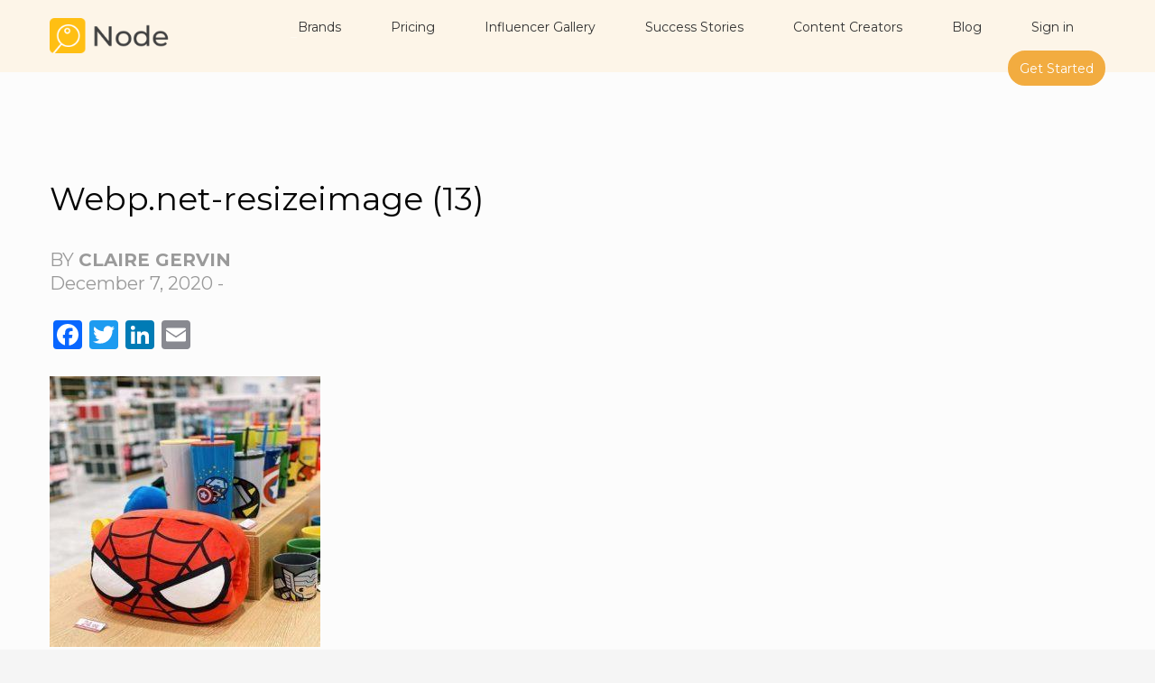

--- FILE ---
content_type: text/html; charset=UTF-8
request_url: https://node-app.com/portfolio/centerpoint-mall/webp-net-resizeimage-13/
body_size: 27050
content:
<!DOCTYPE html>
<html lang="en-US">
<head>
<meta charset="UTF-8"/>
<meta name="twitter:widgets:csp" content="on"/>
<link rel="profile" href="https://gmpg.org/xfn/11" />
<link rel="pingback" href="https://node-app.com/xmlrpc.php"/>

<meta name='robots' content='index, follow, max-image-preview:large, max-snippet:-1, max-video-preview:-1' />
	<style>img:is([sizes="auto" i], [sizes^="auto," i]) { contain-intrinsic-size: 3000px 1500px }</style>
	
	<!-- This site is optimized with the Yoast SEO plugin v26.3 - https://yoast.com/wordpress/plugins/seo/ -->
	<title>Webp.net-resizeimage (13) - Node</title>
	<link rel="canonical" href="https://node-app.com/portfolio/centerpoint-mall/webp-net-resizeimage-13/" />
	<meta property="og:locale" content="en_US" />
	<meta property="og:type" content="article" />
	<meta property="og:title" content="Webp.net-resizeimage (13) - Node" />
	<meta property="og:url" content="https://node-app.com/portfolio/centerpoint-mall/webp-net-resizeimage-13/" />
	<meta property="og:site_name" content="Node" />
	<meta property="og:image" content="https://node-app.com/portfolio/centerpoint-mall/webp-net-resizeimage-13" />
	<meta property="og:image:width" content="444" />
	<meta property="og:image:height" content="444" />
	<meta property="og:image:type" content="image/jpeg" />
	<meta name="twitter:card" content="summary_large_image" />
	<script type="application/ld+json" class="yoast-schema-graph">{"@context":"https://schema.org","@graph":[{"@type":"WebPage","@id":"https://node-app.com/portfolio/centerpoint-mall/webp-net-resizeimage-13/","url":"https://node-app.com/portfolio/centerpoint-mall/webp-net-resizeimage-13/","name":"Webp.net-resizeimage (13) - Node","isPartOf":{"@id":"https://node-app.com/#website"},"primaryImageOfPage":{"@id":"https://node-app.com/portfolio/centerpoint-mall/webp-net-resizeimage-13/#primaryimage"},"image":{"@id":"https://node-app.com/portfolio/centerpoint-mall/webp-net-resizeimage-13/#primaryimage"},"thumbnailUrl":"https://node-app.com/wp-content/uploads/2020/01/Webp.net-resizeimage-13.jpg","datePublished":"2020-12-07T17:32:30+00:00","breadcrumb":{"@id":"https://node-app.com/portfolio/centerpoint-mall/webp-net-resizeimage-13/#breadcrumb"},"inLanguage":"en-US","potentialAction":[{"@type":"ReadAction","target":["https://node-app.com/portfolio/centerpoint-mall/webp-net-resizeimage-13/"]}]},{"@type":"ImageObject","inLanguage":"en-US","@id":"https://node-app.com/portfolio/centerpoint-mall/webp-net-resizeimage-13/#primaryimage","url":"https://node-app.com/wp-content/uploads/2020/01/Webp.net-resizeimage-13.jpg","contentUrl":"https://node-app.com/wp-content/uploads/2020/01/Webp.net-resizeimage-13.jpg","width":444,"height":444},{"@type":"BreadcrumbList","@id":"https://node-app.com/portfolio/centerpoint-mall/webp-net-resizeimage-13/#breadcrumb","itemListElement":[{"@type":"ListItem","position":1,"name":"Home","item":"https://node-app.com/"},{"@type":"ListItem","position":2,"name":"Centerpoint Mall","item":"https://node-app.com/case-study/centerpoint-mall/"},{"@type":"ListItem","position":3,"name":"Webp.net-resizeimage (13)"}]},{"@type":"WebSite","@id":"https://node-app.com/#website","url":"https://node-app.com/","name":"Node","description":"Get your product featured and promoted by hundreds of influencers! Node allows creators to enjoy free products and collaborate with brands.","publisher":{"@id":"https://node-app.com/#organization"},"potentialAction":[{"@type":"SearchAction","target":{"@type":"EntryPoint","urlTemplate":"https://node-app.com/?s={search_term_string}"},"query-input":{"@type":"PropertyValueSpecification","valueRequired":true,"valueName":"search_term_string"}}],"inLanguage":"en-US"},{"@type":"Organization","@id":"https://node-app.com/#organization","name":"Node","url":"https://node-app.com/","logo":{"@type":"ImageObject","inLanguage":"en-US","@id":"https://node-app.com/#/schema/logo/image/","url":"https://node-app.com/wp-content/uploads/2018/03/node-logo-1.png","contentUrl":"https://node-app.com/wp-content/uploads/2018/03/node-logo-1.png","width":600,"height":281,"caption":"Node"},"image":{"@id":"https://node-app.com/#/schema/logo/image/"},"sameAs":["https://www.instagram.com/node.app/"]}]}</script>
	<!-- / Yoast SEO plugin. -->


<link rel='dns-prefetch' href='//static.addtoany.com' />
<link rel='dns-prefetch' href='//fonts.googleapis.com' />
<link rel="alternate" type="application/rss+xml" title="Node &raquo; Feed" href="https://node-app.com/feed/" />
<link rel="alternate" type="application/rss+xml" title="Node &raquo; Comments Feed" href="https://node-app.com/comments/feed/" />
<link rel="alternate" type="application/rss+xml" title="Node &raquo; Webp.net-resizeimage (13) Comments Feed" href="https://node-app.com/portfolio/centerpoint-mall/webp-net-resizeimage-13/feed/" />
<link rel='stylesheet' id='pt-cv-public-style-css' href='https://node-app.com/wp-content/plugins/content-views-query-and-display-post-page/public/assets/css/cv.css?ver=4.2' type='text/css' media='all' />
<link rel='stylesheet' id='dlAddons-widgets-css' href='https://node-app.com/wp-content/plugins/droit-elementor-addons/modules/widgets/widgets.css?ver=3.1.5' type='text/css' media='all' />
<link rel='stylesheet' id='droit-icons-css' href='https://node-app.com/wp-content/plugins/droit-elementor-addons/assets/css/icons.min.css?ver=3.1.5' type='text/css' media='all' />
<link rel='stylesheet' id='droit-common-css' href='https://node-app.com/wp-content/plugins/droit-elementor-addons/assets/css/editor-common.min.css?ver=3.1.5' type='text/css' media='all' />
<link rel='stylesheet' id='droit-widget-css' href='https://node-app.com/wp-content/plugins/droit-elementor-addons/assets/css/widget.min.css?ver=3.1.5' type='text/css' media='all' />
<link rel='stylesheet' id='droit-animate-css' href='https://node-app.com/wp-content/plugins/droit-elementor-addons/assets/vendor/animation/animate.min.css?ver=3.1.5' type='text/css' media='all' />
<link rel='stylesheet' id='reset-css' href='https://node-app.com/wp-content/plugins/droit-elementor-addons/assets/vendor/reset.min.css?ver=3.1.5' type='text/css' media='all' />
<link rel='stylesheet' id='grid-css' href='https://node-app.com/wp-content/plugins/droit-elementor-addons/assets/vendor/grid.min.css?ver=3.1.5' type='text/css' media='all' />
<link rel='stylesheet' id='button-css' href='https://node-app.com/wp-content/plugins/droit-elementor-addons/assets/vendor/button.min.css?ver=3.1.5' type='text/css' media='all' />
<link rel='stylesheet' id='owl-carousel-css' href='https://node-app.com/wp-content/plugins/droit-elementor-addons/assets/vendor/owl_carousel/css/owl.carousel.css?ver=3.1.5' type='text/css' media='all' />
<link rel='stylesheet' id='dlAddonsPro-common-css' href='https://node-app.com/wp-content/plugins/droit-elementor-addons-pro/assets/css/common.min.css?ver=2.0.4' type='text/css' media='all' />
<link rel='stylesheet' id='zn_all_g_fonts-css' href='//fonts.googleapis.com/css?family=Montserrat%3A100%2C200%2C300%2Cregular%2C700%7CLora%7CBitter&#038;ver=6.8.2' type='text/css' media='all' />
<style id='wp-emoji-styles-inline-css' type='text/css'>

	img.wp-smiley, img.emoji {
		display: inline !important;
		border: none !important;
		box-shadow: none !important;
		height: 1em !important;
		width: 1em !important;
		margin: 0 0.07em !important;
		vertical-align: -0.1em !important;
		background: none !important;
		padding: 0 !important;
	}
</style>
<link rel='stylesheet' id='wp-block-library-css' href='https://node-app.com/wp-includes/css/dist/block-library/style.min.css?ver=6.8.2' type='text/css' media='all' />
<style id='classic-theme-styles-inline-css' type='text/css'>
/*! This file is auto-generated */
.wp-block-button__link{color:#fff;background-color:#32373c;border-radius:9999px;box-shadow:none;text-decoration:none;padding:calc(.667em + 2px) calc(1.333em + 2px);font-size:1.125em}.wp-block-file__button{background:#32373c;color:#fff;text-decoration:none}
</style>
<style id='text-popover-text-popover-style-inline-css' type='text/css'>


</style>
<style id='global-styles-inline-css' type='text/css'>
:root{--wp--preset--aspect-ratio--square: 1;--wp--preset--aspect-ratio--4-3: 4/3;--wp--preset--aspect-ratio--3-4: 3/4;--wp--preset--aspect-ratio--3-2: 3/2;--wp--preset--aspect-ratio--2-3: 2/3;--wp--preset--aspect-ratio--16-9: 16/9;--wp--preset--aspect-ratio--9-16: 9/16;--wp--preset--color--black: #000000;--wp--preset--color--cyan-bluish-gray: #abb8c3;--wp--preset--color--white: #ffffff;--wp--preset--color--pale-pink: #f78da7;--wp--preset--color--vivid-red: #cf2e2e;--wp--preset--color--luminous-vivid-orange: #ff6900;--wp--preset--color--luminous-vivid-amber: #fcb900;--wp--preset--color--light-green-cyan: #7bdcb5;--wp--preset--color--vivid-green-cyan: #00d084;--wp--preset--color--pale-cyan-blue: #8ed1fc;--wp--preset--color--vivid-cyan-blue: #0693e3;--wp--preset--color--vivid-purple: #9b51e0;--wp--preset--gradient--vivid-cyan-blue-to-vivid-purple: linear-gradient(135deg,rgba(6,147,227,1) 0%,rgb(155,81,224) 100%);--wp--preset--gradient--light-green-cyan-to-vivid-green-cyan: linear-gradient(135deg,rgb(122,220,180) 0%,rgb(0,208,130) 100%);--wp--preset--gradient--luminous-vivid-amber-to-luminous-vivid-orange: linear-gradient(135deg,rgba(252,185,0,1) 0%,rgba(255,105,0,1) 100%);--wp--preset--gradient--luminous-vivid-orange-to-vivid-red: linear-gradient(135deg,rgba(255,105,0,1) 0%,rgb(207,46,46) 100%);--wp--preset--gradient--very-light-gray-to-cyan-bluish-gray: linear-gradient(135deg,rgb(238,238,238) 0%,rgb(169,184,195) 100%);--wp--preset--gradient--cool-to-warm-spectrum: linear-gradient(135deg,rgb(74,234,220) 0%,rgb(151,120,209) 20%,rgb(207,42,186) 40%,rgb(238,44,130) 60%,rgb(251,105,98) 80%,rgb(254,248,76) 100%);--wp--preset--gradient--blush-light-purple: linear-gradient(135deg,rgb(255,206,236) 0%,rgb(152,150,240) 100%);--wp--preset--gradient--blush-bordeaux: linear-gradient(135deg,rgb(254,205,165) 0%,rgb(254,45,45) 50%,rgb(107,0,62) 100%);--wp--preset--gradient--luminous-dusk: linear-gradient(135deg,rgb(255,203,112) 0%,rgb(199,81,192) 50%,rgb(65,88,208) 100%);--wp--preset--gradient--pale-ocean: linear-gradient(135deg,rgb(255,245,203) 0%,rgb(182,227,212) 50%,rgb(51,167,181) 100%);--wp--preset--gradient--electric-grass: linear-gradient(135deg,rgb(202,248,128) 0%,rgb(113,206,126) 100%);--wp--preset--gradient--midnight: linear-gradient(135deg,rgb(2,3,129) 0%,rgb(40,116,252) 100%);--wp--preset--font-size--small: 13px;--wp--preset--font-size--medium: 20px;--wp--preset--font-size--large: 36px;--wp--preset--font-size--x-large: 42px;--wp--preset--spacing--20: 0.44rem;--wp--preset--spacing--30: 0.67rem;--wp--preset--spacing--40: 1rem;--wp--preset--spacing--50: 1.5rem;--wp--preset--spacing--60: 2.25rem;--wp--preset--spacing--70: 3.38rem;--wp--preset--spacing--80: 5.06rem;--wp--preset--shadow--natural: 6px 6px 9px rgba(0, 0, 0, 0.2);--wp--preset--shadow--deep: 12px 12px 50px rgba(0, 0, 0, 0.4);--wp--preset--shadow--sharp: 6px 6px 0px rgba(0, 0, 0, 0.2);--wp--preset--shadow--outlined: 6px 6px 0px -3px rgba(255, 255, 255, 1), 6px 6px rgba(0, 0, 0, 1);--wp--preset--shadow--crisp: 6px 6px 0px rgba(0, 0, 0, 1);}:where(.is-layout-flex){gap: 0.5em;}:where(.is-layout-grid){gap: 0.5em;}body .is-layout-flex{display: flex;}.is-layout-flex{flex-wrap: wrap;align-items: center;}.is-layout-flex > :is(*, div){margin: 0;}body .is-layout-grid{display: grid;}.is-layout-grid > :is(*, div){margin: 0;}:where(.wp-block-columns.is-layout-flex){gap: 2em;}:where(.wp-block-columns.is-layout-grid){gap: 2em;}:where(.wp-block-post-template.is-layout-flex){gap: 1.25em;}:where(.wp-block-post-template.is-layout-grid){gap: 1.25em;}.has-black-color{color: var(--wp--preset--color--black) !important;}.has-cyan-bluish-gray-color{color: var(--wp--preset--color--cyan-bluish-gray) !important;}.has-white-color{color: var(--wp--preset--color--white) !important;}.has-pale-pink-color{color: var(--wp--preset--color--pale-pink) !important;}.has-vivid-red-color{color: var(--wp--preset--color--vivid-red) !important;}.has-luminous-vivid-orange-color{color: var(--wp--preset--color--luminous-vivid-orange) !important;}.has-luminous-vivid-amber-color{color: var(--wp--preset--color--luminous-vivid-amber) !important;}.has-light-green-cyan-color{color: var(--wp--preset--color--light-green-cyan) !important;}.has-vivid-green-cyan-color{color: var(--wp--preset--color--vivid-green-cyan) !important;}.has-pale-cyan-blue-color{color: var(--wp--preset--color--pale-cyan-blue) !important;}.has-vivid-cyan-blue-color{color: var(--wp--preset--color--vivid-cyan-blue) !important;}.has-vivid-purple-color{color: var(--wp--preset--color--vivid-purple) !important;}.has-black-background-color{background-color: var(--wp--preset--color--black) !important;}.has-cyan-bluish-gray-background-color{background-color: var(--wp--preset--color--cyan-bluish-gray) !important;}.has-white-background-color{background-color: var(--wp--preset--color--white) !important;}.has-pale-pink-background-color{background-color: var(--wp--preset--color--pale-pink) !important;}.has-vivid-red-background-color{background-color: var(--wp--preset--color--vivid-red) !important;}.has-luminous-vivid-orange-background-color{background-color: var(--wp--preset--color--luminous-vivid-orange) !important;}.has-luminous-vivid-amber-background-color{background-color: var(--wp--preset--color--luminous-vivid-amber) !important;}.has-light-green-cyan-background-color{background-color: var(--wp--preset--color--light-green-cyan) !important;}.has-vivid-green-cyan-background-color{background-color: var(--wp--preset--color--vivid-green-cyan) !important;}.has-pale-cyan-blue-background-color{background-color: var(--wp--preset--color--pale-cyan-blue) !important;}.has-vivid-cyan-blue-background-color{background-color: var(--wp--preset--color--vivid-cyan-blue) !important;}.has-vivid-purple-background-color{background-color: var(--wp--preset--color--vivid-purple) !important;}.has-black-border-color{border-color: var(--wp--preset--color--black) !important;}.has-cyan-bluish-gray-border-color{border-color: var(--wp--preset--color--cyan-bluish-gray) !important;}.has-white-border-color{border-color: var(--wp--preset--color--white) !important;}.has-pale-pink-border-color{border-color: var(--wp--preset--color--pale-pink) !important;}.has-vivid-red-border-color{border-color: var(--wp--preset--color--vivid-red) !important;}.has-luminous-vivid-orange-border-color{border-color: var(--wp--preset--color--luminous-vivid-orange) !important;}.has-luminous-vivid-amber-border-color{border-color: var(--wp--preset--color--luminous-vivid-amber) !important;}.has-light-green-cyan-border-color{border-color: var(--wp--preset--color--light-green-cyan) !important;}.has-vivid-green-cyan-border-color{border-color: var(--wp--preset--color--vivid-green-cyan) !important;}.has-pale-cyan-blue-border-color{border-color: var(--wp--preset--color--pale-cyan-blue) !important;}.has-vivid-cyan-blue-border-color{border-color: var(--wp--preset--color--vivid-cyan-blue) !important;}.has-vivid-purple-border-color{border-color: var(--wp--preset--color--vivid-purple) !important;}.has-vivid-cyan-blue-to-vivid-purple-gradient-background{background: var(--wp--preset--gradient--vivid-cyan-blue-to-vivid-purple) !important;}.has-light-green-cyan-to-vivid-green-cyan-gradient-background{background: var(--wp--preset--gradient--light-green-cyan-to-vivid-green-cyan) !important;}.has-luminous-vivid-amber-to-luminous-vivid-orange-gradient-background{background: var(--wp--preset--gradient--luminous-vivid-amber-to-luminous-vivid-orange) !important;}.has-luminous-vivid-orange-to-vivid-red-gradient-background{background: var(--wp--preset--gradient--luminous-vivid-orange-to-vivid-red) !important;}.has-very-light-gray-to-cyan-bluish-gray-gradient-background{background: var(--wp--preset--gradient--very-light-gray-to-cyan-bluish-gray) !important;}.has-cool-to-warm-spectrum-gradient-background{background: var(--wp--preset--gradient--cool-to-warm-spectrum) !important;}.has-blush-light-purple-gradient-background{background: var(--wp--preset--gradient--blush-light-purple) !important;}.has-blush-bordeaux-gradient-background{background: var(--wp--preset--gradient--blush-bordeaux) !important;}.has-luminous-dusk-gradient-background{background: var(--wp--preset--gradient--luminous-dusk) !important;}.has-pale-ocean-gradient-background{background: var(--wp--preset--gradient--pale-ocean) !important;}.has-electric-grass-gradient-background{background: var(--wp--preset--gradient--electric-grass) !important;}.has-midnight-gradient-background{background: var(--wp--preset--gradient--midnight) !important;}.has-small-font-size{font-size: var(--wp--preset--font-size--small) !important;}.has-medium-font-size{font-size: var(--wp--preset--font-size--medium) !important;}.has-large-font-size{font-size: var(--wp--preset--font-size--large) !important;}.has-x-large-font-size{font-size: var(--wp--preset--font-size--x-large) !important;}
:where(.wp-block-post-template.is-layout-flex){gap: 1.25em;}:where(.wp-block-post-template.is-layout-grid){gap: 1.25em;}
:where(.wp-block-columns.is-layout-flex){gap: 2em;}:where(.wp-block-columns.is-layout-grid){gap: 2em;}
:root :where(.wp-block-pullquote){font-size: 1.5em;line-height: 1.6;}
</style>
<link rel='stylesheet' id='wp-video-popup-css' href='https://node-app.com/wp-content/plugins/responsive-youtube-vimeo-popup/assets/css/wp-video-popup.css?ver=2.10.3' type='text/css' media='all' />
<link rel='stylesheet' id='popover_tool_css-css' href='https://node-app.com/wp-content/plugins/text-popover/assets/css/popovertool.min.css?ver=1.0' type='text/css' media='all' />
<link rel='stylesheet' id='st-topbar-cta-style-css' href='https://node-app.com/wp-content/plugins/topbar-call-to-action/assets/css/style.min.css?ver=6.8.2' type='text/css' media='all' />
<style id='st-topbar-cta-style-inline-css' type='text/css'>
#st-topbar-cta, div.st-topbar-cta-collapse-open { 
            background-color: #2585ba; }#st-topbar-cta { 
            padding: 7px 0; }#st-topbar-cta .st-topbar-cta-message p { 
            font-size: 14px; 
            color: #fff; }#st-topbar-cta .st-topbar-cta-message p span { 
            border-bottom: 1px solid#fff; }div#st-topbar-cta .st-topbar-cta-collapse svg, div.st-topbar-cta-collapse-open svg { 
            fill: #fff; }#st-topbar-cta .st-topbar-cta-btn a.btn { 
            background-color: #224c63; }#st-topbar-cta .st-topbar-cta-btn a.btn { 
            color: #fff; }#st-topbar-cta .st-topbar-cta-btn a.btn:hover, #st-topbar-cta .st-topbar-cta-btn a.btn:focus  { 
            background-color: #171d23; }#st-topbar-cta .st-topbar-cta-btn a.btn:hover, #st-topbar-cta .st-topbar-cta-btn a.btn:focus  { 
            color: #fff; }#st-topbar-cta .st-topbar-cta-btn a.btn { 
            border-radius: 3px;
            padding: 5px 15px ; }#st-topbar-cta .st-topbar-cta-btn a.btn { 
            font-size: 14px; }
</style>
<link rel='stylesheet' id='ppress-frontend-css' href='https://node-app.com/wp-content/plugins/wp-user-avatar/assets/css/frontend.min.css?ver=4.16.6' type='text/css' media='all' />
<link rel='stylesheet' id='ppress-flatpickr-css' href='https://node-app.com/wp-content/plugins/wp-user-avatar/assets/flatpickr/flatpickr.min.css?ver=4.16.6' type='text/css' media='all' />
<link rel='stylesheet' id='ppress-select2-css' href='https://node-app.com/wp-content/plugins/wp-user-avatar/assets/select2/select2.min.css?ver=6.8.2' type='text/css' media='all' />
<link rel='stylesheet' id='contact-form-7-css' href='https://node-app.com/wp-content/plugins/contact-form-7/includes/css/styles.css?ver=6.1.3' type='text/css' media='all' />
<link rel='stylesheet' id='wpcf7-redirect-script-frontend-css' href='https://node-app.com/wp-content/plugins/wpcf7-redirect/build/assets/frontend-script.css?ver=2c532d7e2be36f6af233' type='text/css' media='all' />
<link rel='stylesheet' id='dl-sticky-css-css' href='https://node-app.com/wp-content/plugins/droit-elementor-addons/modules/sticky/js/sticky.css?ver=3.1.5' type='text/css' media='all' />
<link rel='stylesheet' id='drdt-copypaste-css' href='https://node-app.com/wp-content/plugins/droit-elementor-addons-pro/modules/copy-paste/assets/copy-paste.css?ver=2.0.4' type='text/css' media='all' />
<link rel='stylesheet' id='hg-mailchimp-styles-css' href='https://node-app.com/wp-content/themes/kallyas/framework/hogash-mailchimp/assets/css/hg-mailchimp.css?ver=1.0.0' type='text/css' media='all' />
<link rel='stylesheet' id='kallyas-styles-css' href='https://node-app.com/wp-content/themes/kallyas/style.css?ver=4.16.9' type='text/css' media='all' />
<link rel='stylesheet' id='th-bootstrap-styles-css' href='https://node-app.com/wp-content/themes/kallyas/css/bootstrap.min.css?ver=4.16.9' type='text/css' media='all' />
<link rel='stylesheet' id='th-theme-template-styles-css' href='https://node-app.com/wp-content/themes/kallyas/css/template.min.css?ver=4.16.9' type='text/css' media='all' />
<link rel='stylesheet' id='zion-frontend-css' href='https://node-app.com/wp-content/themes/kallyas/framework/zion-builder/assets/css/znb_frontend.css?ver=1.0.25' type='text/css' media='all' />
<link rel='stylesheet' id='9404-layout.css-css' href='//node-app.com/wp-content/uploads/zion-builder/cache/9404-layout.css?ver=8e4d6c283c4c6c65bd91af50c3890a2c' type='text/css' media='all' />
<link rel='stylesheet' id='kallyas-child-css' href='https://node-app.com/wp-content/themes/kallyas-child/style.css?ver=4.16.9' type='text/css' media='all' />
<link rel='stylesheet' id='addtoany-css' href='https://node-app.com/wp-content/plugins/add-to-any/addtoany.min.css?ver=1.16' type='text/css' media='all' />
<style id='addtoany-inline-css' type='text/css'>
@media screen and (min-width:200px){
.a2a_floating_style.a2a_default_style{display:none;}
}
</style>
<link rel='stylesheet' id='animate.css-css' href='https://node-app.com/wp-content/themes/kallyas/css/vendors/animate.min.css?ver=4.16.9' type='text/css' media='all' />
<link rel='stylesheet' id='kallyas-addon-nav-overlay-css-css' href='https://node-app.com/wp-content/plugins/kallyas-addon-nav-overlay/assets/styles.min.css?ver=1.0.10' type='text/css' media='all' />
<link rel='stylesheet' id='scss-css' href='https://node-app.com/wp-content/cache/busting/1/sccss.css?ver=1746601040' type='text/css' media='all' />
<link rel='stylesheet' id='th-theme-print-stylesheet-css' href='https://node-app.com/wp-content/themes/kallyas/css/print.css?ver=4.16.9' type='text/css' media='print' />
<link rel='stylesheet' id='th-theme-options-styles-css' href='//node-app.com/wp-content/uploads/zn_dynamic.css?ver=1746631534' type='text/css' media='all' />
<link rel='stylesheet' id='um_modal-css' href='https://node-app.com/wp-content/plugins/ultimate-member/assets/css/um-modal.min.css?ver=2.10.6' type='text/css' media='all' />
<link rel='stylesheet' id='um_ui-css' href='https://node-app.com/wp-content/plugins/ultimate-member/assets/libs/jquery-ui/jquery-ui.min.css?ver=1.13.2' type='text/css' media='all' />
<link rel='stylesheet' id='um_tipsy-css' href='https://node-app.com/wp-content/plugins/ultimate-member/assets/libs/tipsy/tipsy.min.css?ver=1.0.0a' type='text/css' media='all' />
<link rel='stylesheet' id='um_raty-css' href='https://node-app.com/wp-content/plugins/ultimate-member/assets/libs/raty/um-raty.min.css?ver=2.6.0' type='text/css' media='all' />
<link rel='stylesheet' id='select2-css' href='https://node-app.com/wp-content/plugins/ultimate-member/assets/libs/select2/select2.min.css?ver=4.0.13' type='text/css' media='all' />
<link rel='stylesheet' id='um_fileupload-css' href='https://node-app.com/wp-content/plugins/ultimate-member/assets/css/um-fileupload.min.css?ver=2.10.6' type='text/css' media='all' />
<link rel='stylesheet' id='um_confirm-css' href='https://node-app.com/wp-content/plugins/ultimate-member/assets/libs/um-confirm/um-confirm.min.css?ver=1.0' type='text/css' media='all' />
<link rel='stylesheet' id='um_datetime-css' href='https://node-app.com/wp-content/plugins/ultimate-member/assets/libs/pickadate/default.min.css?ver=3.6.2' type='text/css' media='all' />
<link rel='stylesheet' id='um_datetime_date-css' href='https://node-app.com/wp-content/plugins/ultimate-member/assets/libs/pickadate/default.date.min.css?ver=3.6.2' type='text/css' media='all' />
<link rel='stylesheet' id='um_datetime_time-css' href='https://node-app.com/wp-content/plugins/ultimate-member/assets/libs/pickadate/default.time.min.css?ver=3.6.2' type='text/css' media='all' />
<link rel='stylesheet' id='um_fonticons_ii-css' href='https://node-app.com/wp-content/plugins/ultimate-member/assets/libs/legacy/fonticons/fonticons-ii.min.css?ver=2.10.6' type='text/css' media='all' />
<link rel='stylesheet' id='um_fonticons_fa-css' href='https://node-app.com/wp-content/plugins/ultimate-member/assets/libs/legacy/fonticons/fonticons-fa.min.css?ver=2.10.6' type='text/css' media='all' />
<link rel='stylesheet' id='um_fontawesome-css' href='https://node-app.com/wp-content/plugins/ultimate-member/assets/css/um-fontawesome.min.css?ver=6.5.2' type='text/css' media='all' />
<link rel='stylesheet' id='um_common-css' href='https://node-app.com/wp-content/plugins/ultimate-member/assets/css/common.min.css?ver=2.10.6' type='text/css' media='all' />
<link rel='stylesheet' id='um_responsive-css' href='https://node-app.com/wp-content/plugins/ultimate-member/assets/css/um-responsive.min.css?ver=2.10.6' type='text/css' media='all' />
<link rel='stylesheet' id='um_styles-css' href='https://node-app.com/wp-content/plugins/ultimate-member/assets/css/um-styles.min.css?ver=2.10.6' type='text/css' media='all' />
<link rel='stylesheet' id='um_crop-css' href='https://node-app.com/wp-content/plugins/ultimate-member/assets/libs/cropper/cropper.min.css?ver=1.6.1' type='text/css' media='all' />
<link rel='stylesheet' id='um_profile-css' href='https://node-app.com/wp-content/plugins/ultimate-member/assets/css/um-profile.min.css?ver=2.10.6' type='text/css' media='all' />
<link rel='stylesheet' id='um_account-css' href='https://node-app.com/wp-content/plugins/ultimate-member/assets/css/um-account.min.css?ver=2.10.6' type='text/css' media='all' />
<link rel='stylesheet' id='um_misc-css' href='https://node-app.com/wp-content/plugins/ultimate-member/assets/css/um-misc.min.css?ver=2.10.6' type='text/css' media='all' />
<link rel='stylesheet' id='um_default_css-css' href='https://node-app.com/wp-content/plugins/ultimate-member/assets/css/um-old-default.min.css?ver=2.10.6' type='text/css' media='all' />
<script type="text/javascript" id="jquery-core-js-extra">
/* <![CDATA[ */
var pp = {"ajax_url":"https:\/\/node-app.com\/wp-admin\/admin-ajax.php"};
/* ]]> */
</script>
<script type="text/javascript" src="https://node-app.com/wp-includes/js/jquery/jquery.min.js?ver=3.7.1" id="jquery-core-js"></script>
<script type="text/javascript" src="https://node-app.com/wp-includes/js/jquery/jquery-migrate.min.js?ver=3.4.1" id="jquery-migrate-js"></script>
<script type="text/javascript" id="addtoany-core-js-before">
/* <![CDATA[ */
window.a2a_config=window.a2a_config||{};a2a_config.callbacks=[];a2a_config.overlays=[];a2a_config.templates={};
/* ]]> */
</script>
<script type="text/javascript" defer src="https://static.addtoany.com/menu/page.js" id="addtoany-core-js"></script>
<script type="text/javascript" defer src="https://node-app.com/wp-content/plugins/add-to-any/addtoany.min.js?ver=1.1" id="addtoany-jquery-js"></script>
<script type="text/javascript" src="https://node-app.com/wp-content/plugins/wp-user-avatar/assets/flatpickr/flatpickr.min.js?ver=4.16.6" id="ppress-flatpickr-js"></script>
<script type="text/javascript" src="https://node-app.com/wp-content/plugins/wp-user-avatar/assets/select2/select2.min.js?ver=4.16.6" id="ppress-select2-js"></script>
<script type="text/javascript" src="https://node-app.com/wp-content/plugins/ultimate-member/assets/js/um-gdpr.min.js?ver=2.10.6" id="um-gdpr-js"></script>
<link rel="https://api.w.org/" href="https://node-app.com/wp-json/" /><link rel="alternate" title="JSON" type="application/json" href="https://node-app.com/wp-json/wp/v2/media/9404" /><link rel="EditURI" type="application/rsd+xml" title="RSD" href="https://node-app.com/xmlrpc.php?rsd" />
<meta name="generator" content="WordPress 6.8.2" />
<link rel='shortlink' href='https://node-app.com/?p=9404' />
<link rel="alternate" title="oEmbed (JSON)" type="application/json+oembed" href="https://node-app.com/wp-json/oembed/1.0/embed?url=https%3A%2F%2Fnode-app.com%2Fportfolio%2Fcenterpoint-mall%2Fwebp-net-resizeimage-13%2F" />
<link rel="alternate" title="oEmbed (XML)" type="text/xml+oembed" href="https://node-app.com/wp-json/oembed/1.0/embed?url=https%3A%2F%2Fnode-app.com%2Fportfolio%2Fcenterpoint-mall%2Fwebp-net-resizeimage-13%2F&#038;format=xml" />
<!-- Global site tag (gtag.js) - Google Analytics -->
<script async src="https://www.googletagmanager.com/gtag/js?id=UA-114992477-1"></script>
<script>
  window.dataLayer = window.dataLayer || [];
  function gtag(){dataLayer.push(arguments);}
  gtag('js', new Date());

  gtag('config', 'UA-114992477-1');
</script>

<!-- Event snippet for Business Lead conversion page -->




<meta name="msvalidate.01" content="54845AABBF709ADB0394371344CE018E" />
<meta name="google-site-verification" content="dwoWo0CE-wbU5mfx58oYPVkEJAUungOnljsyZnoJtWg" />

<!-- Google Tag Manager -->
<script>(function(w,d,s,l,i){w[l]=w[l]||[];w[l].push({'gtm.start':
new Date().getTime(),event:'gtm.js'});var f=d.getElementsByTagName(s)[0],
j=d.createElement(s),dl=l!='dataLayer'?'&l='+l:'';j.async=true;j.src=
'https://www.googletagmanager.com/gtm.js?id='+i+dl;f.parentNode.insertBefore(j,f);
})(window,document,'script','dataLayer','GTM-5FXGVX5');</script>
<!-- End Google Tag Manager -->

<meta name="facebook-domain-verification" content="z9vsq0d4gakuo17q62rkfknf5v7bxn" />

<!-- Hotjar Tracking Code for https://node-app.com/ -->
<script>
    (function(h,o,t,j,a,r){
        h.hj=h.hj||function(){(h.hj.q=h.hj.q||[]).push(arguments)};
        h._hjSettings={hjid:2398125,hjsv:6};
        a=o.getElementsByTagName('head')[0];
        r=o.createElement('script');r.async=1;
        r.src=t+h._hjSettings.hjid+j+h._hjSettings.hjsv;
        a.appendChild(r);
    })(window,document,'https://static.hotjar.com/c/hotjar-','.js?sv=');
</script>


	<script>
		!function (w, d, t) {
		  w.TiktokAnalyticsObject=t;var ttq=w[t]=w[t]||[];ttq.methods=["page","track","identify","instances","debug","on","off","once","ready","alias","group","enableCookie","disableCookie"],ttq.setAndDefer=function(t,e){t[e]=function(){t.push([e].concat(Array.prototype.slice.call(arguments,0)))}};for(var i=0;i<ttq.methods.length;i++)ttq.setAndDefer(ttq,ttq.methods[i]);ttq.instance=function(t){for(var e=ttq._i[t]||[],n=0;n<ttq.methods.length;n++)ttq.setAndDefer(e,ttq.methods[n]);return e},ttq.load=function(e,n){var i="https://analytics.tiktok.com/i18n/pixel/events.js";ttq._i=ttq._i||{},ttq._i[e]=[],ttq._i[e]._u=i,ttq._t=ttq._t||{},ttq._t[e]=+new Date,ttq._o=ttq._o||{},ttq._o[e]=n||{};var o=document.createElement("script");o.type="text/javascript",o.async=!0,o.src=i+"?sdkid="+e+"&lib="+t;var a=document.getElementsByTagName("script")[0];a.parentNode.insertBefore(o,a)};
		
		  ttq.load('C4N91FFM5GFN4SM5T780');
		  ttq.page();
		}(window, document, 'ttq');
	</script>

<!-- Global site tag (gtag.js) - Google Ads: 783620706 -->
<script async src="https://www.googletagmanager.com/gtag/js?id=AW-783620706"></script>
<script>
  window.dataLayer = window.dataLayer || [];
  function gtag(){dataLayer.push(arguments);}
  gtag('js', new Date());

  gtag('config', 'AW-783620706');
</script>
		<meta name="theme-color"
			  content="#ffcc00">
				<meta name="viewport" content="width=device-width, initial-scale=1, maximum-scale=1"/>
		
		<!--[if lte IE 8]>
		<script type="text/javascript">var \$buoop = {
				vs: {i: 10, f: 25, o: 12.1, s: 7, n: 9}
			};

			\$buoop.ol = window.onload;

			window.onload = function () {
				try {
					if (\$buoop.ol) {
						\$buoop.ol()
					}
				}
				catch (e) {
				}

				var e = document.createElement("script");
				e.setAttribute("type", "text/javascript");
				e.setAttribute("src", "https://browser-update.org/update.js");
				document.body.appendChild(e);
			};</script>
		<![endif]-->

		<!-- for IE6-8 support of HTML5 elements -->
		<!--[if lt IE 9]>
		<script src="//html5shim.googlecode.com/svn/trunk/html5.js"></script>
		<![endif]-->
		
	<!-- Fallback for animating in viewport -->
	<noscript>
		<style type="text/css" media="screen">
			.zn-animateInViewport {visibility: visible;}
		</style>
	</noscript>
	<meta name="generator" content="Elementor 3.32.5; features: additional_custom_breakpoints; settings: css_print_method-external, google_font-enabled, font_display-auto">
			<style>
				.e-con.e-parent:nth-of-type(n+4):not(.e-lazyloaded):not(.e-no-lazyload),
				.e-con.e-parent:nth-of-type(n+4):not(.e-lazyloaded):not(.e-no-lazyload) * {
					background-image: none !important;
				}
				@media screen and (max-height: 1024px) {
					.e-con.e-parent:nth-of-type(n+3):not(.e-lazyloaded):not(.e-no-lazyload),
					.e-con.e-parent:nth-of-type(n+3):not(.e-lazyloaded):not(.e-no-lazyload) * {
						background-image: none !important;
					}
				}
				@media screen and (max-height: 640px) {
					.e-con.e-parent:nth-of-type(n+2):not(.e-lazyloaded):not(.e-no-lazyload),
					.e-con.e-parent:nth-of-type(n+2):not(.e-lazyloaded):not(.e-no-lazyload) * {
						background-image: none !important;
					}
				}
			</style>
			<style type="text/css">.broken_link, a.broken_link {
	text-decoration: line-through;
}</style><link rel="icon" href="https://node-app.com/wp-content/uploads/2018/06/cropped-node-favicon-1-32x32.png" sizes="32x32" />
<link rel="icon" href="https://node-app.com/wp-content/uploads/2018/06/cropped-node-favicon-1-192x192.png" sizes="192x192" />
<link rel="apple-touch-icon" href="https://node-app.com/wp-content/uploads/2018/06/cropped-node-favicon-1-180x180.png" />
<meta name="msapplication-TileImage" content="https://node-app.com/wp-content/uploads/2018/06/cropped-node-favicon-1-270x270.png" />
		<style type="text/css" id="wp-custom-css">
			/*HEADER*/
/*CONSTANT CHANGES*/
/*Header Background Color*/
.site-header .siteheader-container {
    background-color: #f5f5f5;
		width: 100%!important;
}

/*Remove Small Arrow*/
.site-header.style1:after {
	display:none;
}

/*Get Started CTA*/
.site-header .site-header-main-right .sh-component:last-child {
	margin-left:0px;
	color: #333333;
	border: solid #f2ac40;
	padding-right:5px;
}
.site-header-main-right .sh-component {
    margin-right: 0px;
}
.site-header .site-header-main-right .sh-component:last-child:hover{
	background-color: #f2ac40;
	
} 

/*Removing background on Mobile*/
@media (max-width: 881px){
	.site-header .siteheader-container {
			background-color: transparent!important;
	}
	#header{
		border-bottom: none;
	}
	.site-header-main-right .sh-component {
    margin-top: 0px;
		margin-bottom: 0px;
	}
}



@media screen and (min-width: 768px) and (max-width: 881px){
	.site-header .site-header-main-right .sh-component:last-child {
		display: none;
	}
}

/*DEPENDS ON SCREEN SIZE*/
/*Constant Spacing between Links*/
@media (min-width: 1101px){
	.site-header .site-header-row .main-nav > ul > .menu-item > a {
		padding-left: 25px;
		padding-right: 25px;
	}
}

@media screen and (min-width: 879px) and (max-width: 1100px){
	.site-header .site-header-row .main-nav > ul > .menu-item > a {
		padding-left: 8px;
		padding-right: 8px;
	}
	.site-header-main-right .sh-component {
    padding-right: 2px;
	}
}


/*Padding of Pages Links on BIG SCREEN*/
@media (min-width: 1250px){
	.site-header .site-header-main-right .sh-component:last-child{
		padding: 10px;
		margin-right: 115px!important;
		padding-top: 5px;
		padding-bottom: 5px;
	}
}
/*Hamburger Manu Background in Simple Custom CSS*/

/*BUGS*/
/*Fixing Box Overlap Bug in the Header*/
@media (max-width: 1489px) and (min-width: 1350px){
	.site-header .siteheader-container {
		width: 100%;
	}
}

/*Bug Fix In Shrinking*/
@media (max-width: 1472px) and (min-width: 1332px){
	.site-header .siteheader-container {
		width: 100%;
	}
}

/*Bug Fix In Shrinking*/
@media (max-width: 1200px) and (min-width: 991px){
	.site-header .siteheader-container {
		width: 100%;
	}
}

/*PAGECONTENT*/
/*LANDING PAGE*/

.kl-iconbox img {
    margin-right: 0px;
}

/*Call to Action Button*/
.zn-buttonWrapper .eluid8091b83f.btn {
	padding-top: 14px;
	padding-bottom: 14px;
	padding-left: 40px;
	padding-right: 40px;
}  



/*RESTAURANTS PAGE*/
/* What We Can Do For You */
.why-node {
	padding-bottom: 0px;
}

.what-can-we-do {
	margin: auto;
}


/*How it Works */
.rll-youtube-player {
	margin: 30px 20px;
}


/*Pricing and Features */

.price {
	box-sizing: border-box;
	padding-top: 10px;
	padding-bottom: 10px;
}

.pricing-feature {
	margin-bottom: 0px;
	margin-top:0px;
	margin-left: 10px;
	margin-right: 10px;
}

.pricing-box {
	border: 5px solid #ffbf14;
	border-radius: 10px 10px 10px 10px;
	box-sizing: border-box;
	width: 300px;
}

.pricing-box-small {
	width: 70%;
	margin-bottom: 5%;
	margin-left: 10%;
}

.press-features,
.pricing-features {
	background-color: #fff;
	margin-left: 0px;
}

.pricing-table-element .plan-column .inner-cell, .pricing-table-element .features-column .inner-cell {
    line-height: 1.4;
}

.pricing-table-element[data-columns="3"] .features-column ~ .plan-column.featured {
    width: calc(72%/3)!important;
}

.pricing-table-element .features-column {
    width: calc(28% + 40px)!important;
}

.pricing-table-element .features-column .inner-cell {
    padding-right: 10px;
    padding-left: 10px;
}

/* Restaurants Page */
.inf-steps {
	box-sizing: border-box;
	border: 2px solid #ffbf14;
	border-radius: 50%;
	height: 75px;
	width: 75px;
}


/* Success Stories */
.box-success {
	    box-shadow: 0 5px 17px 0 rgba(190	, 190, 190, 0.5);
		height:440px;
	width:100%;
}

/* Hover Border - Opacity In */
.box-success img {
	max-width:100%; 
	box-sizing: border-box; 
	width: 100%; 
	position: relative; 
	opacity:0.8;
	border-radius:0;}
.box-success:hover img { 
	opacity:1;}
.box-success:after {
	display: none;}

/*Blog Page*/
.subscription-box {
	border-top: 10px solid #ffbf14;
}

/*.social-media {
	float: right;
}*/

.latest-posts-crs-readon{
	display: none;
}
.hoverBorder.plus.latest-posts-crs-link.text-custom-parent-hov::before{
	display: none;
}
.latest-posts-crs-details {
	display: none; 
}
.latest-posts-crs-title {

    font-style: normal;
    font-size: 18px;
    line-height: 1.4;
    margin-top: 0;
}
/*
.kl-blog-full-image-img{
    height: 40%!important;
    width: 100%!important;
}
*/

/*Blog Archive*/
.itemIntroText.kl-blog-item-content{
	display: none!important;
}
.overlay.kl-blog-item-overlay{
	display: none!important;
}

/*Success Stories  Slider*/
.recentwork_carousel_v3 .recentwork_carousel__details {
    background: linear-gradient(to bottom,rgba(51,51,51,0) 0%,rgba(0,0,0,.9) 100%)!important;
}
.recentwork_carousel__cat {
	display: none!important;
}

/*Influencer */
.checkout-steps{
   box-sizing: border-box;
	border: 2px solid #A6A6A6;
	border-radius: 50%;
	height: 40px;
	width: 45px;
	padding: 8px 14px;
	margin-right: 10px;
}

.completed-step {
	color: #ffbf14;
}

.step-name {
	color: #A6A6A6;
}

.completed-number {
	border: 2px solid #ffbf14;
	background-color: #ffbf14;
	box-sizing: border-box;
	border-radius: 50%;
	height: 40px;
	width: 45px;
	padding: 8px 16px;
}

.arrow-icon {
	margin-left: 25px;
	margin-right:25px;
	padding: 20px 0;
}

.next-steps {
	box-sizing: border-box;
	border: 2px solid #ffbf14;
	padding: 5px 11px;
	border-radius: 50%;
	color: #ffbf14;	
	margin-right: 5px;
	font-size: 20px;
}

.next-steps-1 {
	box-sizing: border-box;
	border: 2px solid #ffbf14;
	padding: 5px 13px;
	border-radius: 50%;
	color: #ffbf14;
	margin-right: 5px;
	font-size: 20px;
}

.steps {
	margin-bottom: 35px;
	font-size: 20px;
	margin-left: 10px;
}
.zn_section.eluide9bd71a1 {
    background-color: #fdf5e8;
}

.eluide9bd71a1 {
    padding-top: 90px;
    padding-bottom: 15px;
}
.znColumnElement-innerWrapper-eluid0cdd0580 {
    padding-top: 110px;
}
.znColumnElement-innerWrapper-eluid0cdd0580 {
    padding-top: 110px;
}
.eluidd538ba69 .tbk__title {
    font-family: "Montserrat",Helvetica,Arial,sans-serif;
    font-size: 36px;
    line-height: 46px;
    font-weight: 500;
    color: #333;
    font-style: normal;
}
.znColumnElement-innerWrapper-eluid62040ba9 ,.znColumnElement-innerWrapper-eluidad262b48 ,.znColumnElement-innerWrapper-eluid9b3b00f2{
    padding-left: 70px;
}
.znColumnElement-innerWrapper-eluid361ceb77 ,.znColumnElement-innerWrapper-eluid4d641df9 {
    padding-right: 70px;
}
.zn_section.eluid0a6e848e {
    background-color: #fdf5e8;
}
.eluid0a6e848e {
        margin-top: 83px;
    padding-bottom: 45px;
}

/* Plans Page */
@media (max-width: 768px ) {
   .elementor-element-91a96fd .elementor-widget-wrap {
    display: flex;
    justify-content: center;
}
}		</style>
		<style id="sccss">.wpcf7-submit {
  background: #F2AC40;
  color: white;
  border: none !important;
  box-shadow: none !important;
  margin-top: 20px;
}

.wpcf7-submit:hover {
  background: #F2AC40
}

.wpcf7 label {
	display: block;
}

.wpcf7 p {
	margin-bottom: 0px;
}

.wpcf7-text {
  border: none !important;
  background: rgba(192, 192, 192, 0.14);
  box-shadow: none !important;
}

.howhear {
	margin-top: 20px;
}

.kl-blog-full-image-img.wp-post-image {
	height: auto !important;
}

@media screen and (min-width: 768px){
	#logo-container {
      padding-left: 115px;
  }

}

/* Custom CSS by Zeeshanx */
@media screen and (max-width: 767px){
	#header .fxb-row.fxb-row-col-sm {
    	flex-direction: row;
	}

	#header .site-header-main {
	    top: 25px;
	}
  
  .home #header {
      position: absolute !important;
  }
  
  .home .eluid5ba13154 {
    padding-top: 150px !important;
	}
  
  .sh--dark .zn-menuBurger span {
    background: white;
	}
}
/*Customization by Roman*/
@media (max-width: 880px){
	.site-header .sh-component {
		background-color: #ffbf13!important;
	}
	
	ul.woocommerce-error {
    width: 100%;
}
}
/* Hover App - Opacity Out */
.hoverApp img {
		max-width:100%; 
		box-sizing: border-box; 
		width: 100%; 
		position: relative; 
		opacity:1;
		border-radius:0;}
.hoverApp:hover img { 
		opacity:0.8;}
.hoverApp:after {
		display: none;}


/* CSS Oct 29 */

.eluidacdda0fe.nlbox--layout-single .elm-nlbox__input {
	width: calc(100% - 180px);
}

@media screen and (max-width: 768px){
	.elm-nlbox__submit.btn--rounded {
		border-radius: 0;
		margin-top: 15px;
	}

	.eluidacdda0fe.nlbox--layout-single .elm-nlbox__input {
		width: 100% !important;
	}
}


@media screen and (max-width: 767px){
	.eluidcb55c3be {
			padding-top: 50px !important;
	}
	
	#eluid3000d240 .btn-element-1 {
			width: 85%;
	}
	
	#eluid3000d240 .btn-element-0 {
			width: 85%;
	}
}


/* Dec 2019 */
form.woocommerce-cart-form tr:last-child {
    display: none !important;
}

form.checkout_coupon.woocommerce-form-coupon {
    display: block !important;
	  margin-top: 0;
}

/* April 2020 */
.zn_pb_wrapper.clearfix.zn_sortable_content {
    padding-top: 80px;
}

/* May 2020 */
#wpcf7-f7829-p226-o1 .wpcf7-email {
    background: white;
    border: 1px solid #e6e6e6 !important;
    border-radius: 5px;
    padding: 10px;
        padding-top: 10px;
    padding-top: 13px;
    font-weight: 200;
    font-size: 20px;
}

#wpcf7-f7829-p226-o1 .wpcf7-submit {
    max-width: 200px;
    font-size: 20px;
    border-radius: 100px;
    font-weight: 400;
		margin-bottom: 20px;
}

/* MailChimp Signup */
#mce-EMAIL {
    background: white;
    border: 1px solid #e6e6e6 !important;
    border-radius: 5px;
    padding: 10px;
    padding-top: 10px;
    padding-top: 10px;
    padding-top: 13px;
    font-weight: 200;
    font-size: 20px;
    width: 100%;
}

#mc-embedded-subscribe {
    background: #f2ac40;
    color: white;
    border: none !important;
    box-shadow: none !important;
    margin-top: 20px;
    max-width: 200px;
    font-size: 20px;
    border-radius: 100px;
    font-weight: 400;
    margin-bottom: 20px;
    padding: 14px;
    width: 100%;
}

.max180 .image-boxes-img {
    max-width: 180px;
}

/* New Homepage */
@media screen and (min-width: 991px){
	.circle-bg .row {
    display: flex;
	}

	.circlebg-inner {
			margin: auto;
	}
}

.action_box, .action_box.style3:before, .action_box.style3 .action_box-inner:before, .btn.btn-fullcolor, .btn.btn-fullcolor:focus, .btn.btn-fullcolor.btn-skewed:before, .circle-text-box.style3 .wpk-circle-span, .circle-text-box.style2 .wpk-circle-span::before, .circle-text-box:not(.style3) .wpk-circle-span:after, .elm-social-icons.sc--normal .elm-sc-icon:hover, .elm-searchbox--normal .elm-searchbox__submit, .elm-searchbox--transparent .elm-searchbox__submit, .hover-box:hover, .how_to_shop .number, .image-boxes.image-boxes--4 .image-boxes-title:after, .kl-flex--classic .zn_simple_carousel-arr:hover, .kl-flex--modern .flex-underbar, .kl-blog-item-overlay-inner .kl-blog-item-overlay-more:hover, .kl-blog-related-post-link:after, .kl-ioscaption--style1 .more:before, .kl-ioscaption--style1 .more:after, .kl-ioscaption--style2 .more, .kl-ioscaption--style3.s3ext .main_title::before, .kl-ios-selectors-block.bullets2 .item.selected::before, .kl-ioscaption--style5 .klios-separator-line span, .zn-iosSl-caption.zn-iosSl-caption--style1 .zn-iosSl-more::before, .zn-iosSl-caption.zn-iosSl-caption--style1 .zn-iosSl-more::after, .zn-iosSl-caption.zn-iosSl-caption--style2 .zn-iosSl-more, .zn-iosSl-caption.zn-iosSl-caption--style3.s3ext .zn-iosSl-mainTitle::before, .zn-iosSl-caption.zn-iosSl-caption--style5 .zn-iosSl-separatorLine span, .kl-ptfcarousel-carousel-arr:hover, .kl-ptfsortable-nav-link:hover, .kl-ptfsortable-nav-item.current .kl-ptfsortable-nav-link, .latest_posts3-post-date, .latest_posts--style4.kl-style-2 .latest_posts-elm-titlew, .latest_posts--style4.kl-style-2 .latest_posts-title:after, .latest_posts--style4.default-style .latest_posts-readon, .slick-active .slickBtn, .woocommerce ul.products.lt-offers-carousel .product-list-item:after, .media-container__link--style-borderanim1 > i, .nivo-directionNav a:hover, .pricing-table-element .plan-column.featured .subscription-price .inner-cell, .process_steps--style1 .process_steps__intro, .process_steps--style2 .process_steps__intro, .process_steps--style2 .process_steps__intro:before, .recentwork_carousel--1 .recentwork_carousel__bg, .recentwork_carousel--2 .recentwork_carousel__title:after, .recentwork_carousel--2 .recentwork_carousel__cat, .recentwork_carousel_v2 .recentwork_carousel__plus, .recentwork_carousel_v3 .btn::before, .recentwork_carousel_v3 .recentwork_carousel__cat, .timeline-box:hover .timeline-box-icon, .title_circle, .title_circle:before, .services_box--classic:hover .services_box__icon, .stepbox2-box--ok:before, .stepbox2-box--ok:after, .stepbox2-box--ok, .stepbox3-content:before, .stepbox4-number:before, .tbk--color-theme.tbk-symbol--line .tbk__symbol span, .tbk--color-theme.tbk-symbol--line_border .tbk__symbol span, .th-wowslider a.ws_next:hover, .th-wowslider a.ws_prev:hover, .zn-acc--style4 .acc-title, .zn-acc--style4 .acc-tgg-button .acc-icon:before, .zn-acc--style3 .acc-tgg-button:before, .zn_badge_sale, .zn_badge_sale:after, .elm-cmlist.elm-cmlist--v2 a:before, .elm-cmlist.elm-cmlist--v3ext a:before, .elm-custommenu--dd .elm-custommenu-pick, .shop-features .shop-feature:hover, .feature_box.style3 .box:hover, .services_box_element:hover .box .icon, .elm-social-icons.sc--normal .elm-sc-link:hover .elm-sc-icon {
    background-color: #f2ac40 !important;
}

/* Mobile Page */
.page-id-11960 #th-content-page {
    padding-bottom: 0;
}

.page-id-11960 #logo {
    margin: auto;
}

.page-id-11960 .siteheader-container > div, .page-id-11960 #logo-container {
    text-align: center;
    display: block;
    margin: auto;
}

.page-id-11960 .site-header-main {
    display: none;
}



blockquote {
    padding: 10px 20px;
    margin: 0 0 20px;
    font-size: 21.5px;
    font-style: italic;
    font-weight: 700;
    border-left: 5px solid #eee;
}
.page-id-12811  .kl-ptfsortable-img{
	
	    display: block;
    height: auto;
    max-width: 160px;
	    margin: 0px auto;
}
.page-id-12811 .kl-ptfsortable-item-title-link{
	color: #404040;
    font-family: "Montserrat",montserrat;
    font-size: 16px;
    font-weight: 600;
    font-style: normal;
    line-height: 24px;
    text-align: center;
    width: 100%;
    display: block;
}
.page-id-12811 .portfolio-item-overlay-imgintro{
	    min-height: 165px;
}
.page-id-12811 .portfolio-item-overlay{
	display:none;
}
.page-id-12811 .kl-ptfsortable-nav-item {
    float: left;
    margin-bottom: 10px;
    display: block !important;
}</style>

<meta name="generator" content="WP Rocket 3.20.0.3" data-wpr-features="wpr_image_dimensions wpr_preload_links" /></head>

<body  class="attachment wp-singular attachment-template-default single single-attachment postid-9404 attachmentid-9404 attachment-jpeg wp-theme-kallyas wp-child-theme-kallyas-child transparent-header kl-skin--light elementor-default elementor-kit-9942" itemscope="itemscope" itemtype="https://schema.org/WebPage" >


<div data-rocket-location-hash="e6eb924601e83555f510f14dae1dc5df" class="login_register_stuff"></div><!-- end login register stuff -->		<div data-rocket-location-hash="983c4f43193415271e04116a9a348181" id="fb-root"></div>
		<script>(function (d, s, id) {
			var js, fjs = d.getElementsByTagName(s)[0];
			if (d.getElementById(id)) {return;}
			js = d.createElement(s); js.id = id;
			js.src = "https://connect.facebook.net/en_US/sdk.js";
			fjs.parentNode.insertBefore(js, fjs);
		}(document, 'script', 'facebook-jssdk'));</script>
		
<div data-rocket-location-hash="24f89d39493d51435e3f35e1c15a0f09" id="zn-nav-overlay" class="znNavOvr znNavOvr--layoutS1 znNavOvr--animation3 znNavOvr--theme-dark">

	<div data-rocket-location-hash="4406f483c6e83aa1a3c68963d5c5a98e" class="znNavOvr-inner is-empty">

		<div data-rocket-location-hash="279aebc5714377e9b3f135bded4081cb" class="znNavOvr-menuWrapper"></div>
	</div>

	<a href="#" class="znNavOvr-close znNavOvr-close--trSmall" id="znNavOvr-close">
		<span></span>
		<svg x="0px" y="0px" width="54px" height="54px" viewBox="0 0 54 54">
			<circle fill="transparent" stroke="#656e79" stroke-width="1" cx="27" cy="27" r="25" stroke-dasharray="157 157" stroke-dashoffset="157"></circle>
		</svg>
	</a>
</div>

<div data-rocket-location-hash="183143b7fd94ecabb0c4a778f8b0bfe9" id="page_wrapper">

<header id="header" class="site-header  style1 cta_button   header--fixed  site-header--absolute-xs site-header-xs-color-scheme--light headerstyle-xs--image_color  sticky-resize headerstyle--image_color site-header--absolute nav-th--light siteheader-classic siteheader-classic-normal sheader-sh--light"  >
		<div data-rocket-location-hash="a79b8bb27b6ca9dfd304eb0a83d14a59" class="site-header-wrapper sticky-top-area">

		<div class="kl-top-header site-header-main-wrapper clearfix  header-no-top  sh--light">

			<div class="container siteheader-container header--oldstyles">

				<div class="fxb-row fxb-row-col-sm">

										<div class='fxb-col fxb fxb-center-x fxb-center-y fxb-basis-auto fxb-grow-0'>
								<div id="logo-container" class="logo-container   logosize--yes zn-original-logo">
			<!-- Logo -->
			<h3 class='site-logo logo ' id='logo'><a href='https://node-app.com/' class='site-logo-anch'><img width="372" height="102" class="logo-img site-logo-img" src="https://node-app.com/wp-content/uploads/2020/09/nodeapp-logo-2020.png"  alt="Node" title="Get your product featured and promoted by hundreds of influencers! Node allows creators to enjoy free products and collaborate with brands."  /></a></h3>			<!-- InfoCard -->
					</div>

							</div>
					
					<div class='fxb-col fxb-basis-auto'>

						


<div class="fxb-row site-header-row site-header-main ">

	<div class='fxb-col fxb fxb-start-x fxb-center-y fxb-basis-auto site-header-col-left site-header-main-left'>
			</div>

	<div class='fxb-col fxb fxb-center-x fxb-center-y fxb-basis-auto site-header-col-center site-header-main-center'>
			</div>

	<div class='fxb-col fxb fxb-end-x fxb-center-y fxb-basis-auto site-header-col-right site-header-main-right'>

		<div class='fxb-col fxb fxb-end-x fxb-center-y fxb-basis-auto site-header-main-right-top'>
							<div class="sh-component main-menu-wrapper" role="navigation" itemscope="itemscope" itemtype="https://schema.org/SiteNavigationElement" >

				<div class="zn-res-menuwrapper">
			<a href="#" class="zn-res-trigger zn-menuBurger zn-menuBurger--3--s zn-menuBurger--anim1 " id="zn-res-trigger">
				<span></span>
				<span></span>
				<span></span>
			</a>
		</div><!-- end responsive menu -->
		<div id="main-menu" class="main-nav mainnav--overlay mainnav--active-uline mainnav--pointer-dash nav-mm--light zn_mega_wrapper "><ul id="menu-mobile-main-menu" class="main-menu main-menu-nav zn_mega_menu "><li id="menu-item-11482" class="main-menu-item menu-item menu-item-type-post_type menu-item-object-page menu-item-has-children menu-item-11482  main-menu-item-top  menu-item-even menu-item-depth-0"><a href="https://node-app.com/brands/" class=" main-menu-link main-menu-link-top"><span>Brands</span></a>
<ul class="sub-menu clearfix">
	<li id="menu-item-11175" class="main-menu-item menu-item menu-item-type-post_type menu-item-object-page menu-item-11175  main-menu-item-sub  menu-item-odd menu-item-depth-1"><a href="https://node-app.com/live-demo/" class=" main-menu-link main-menu-link-sub"><span>See A Live Demo</span></a></li>
	<li id="menu-item-14731" class="main-menu-item menu-item menu-item-type-post_type menu-item-object-page menu-item-14731  main-menu-item-sub  menu-item-odd menu-item-depth-1"><a href="https://node-app.com/brands/influencer-gifting/" class=" main-menu-link main-menu-link-sub"><span>Influencer Gifting</span></a></li>
	<li id="menu-item-11660" class="main-menu-item menu-item menu-item-type-post_type menu-item-object-page menu-item-11660  main-menu-item-sub  menu-item-odd menu-item-depth-1"><a href="https://node-app.com/marketersonly/" class=" main-menu-link main-menu-link-sub"><span>#MarketersOnly Blog</span></a></li>
</ul>
</li>
<li id="menu-item-13943" class="main-menu-item menu-item menu-item-type-post_type menu-item-object-page menu-item-13943  main-menu-item-top  menu-item-even menu-item-depth-0"><a href="https://node-app.com/brands/plans/" class=" main-menu-link main-menu-link-top"><span>Pricing</span></a></li>
<li id="menu-item-15053" class="main-menu-item menu-item menu-item-type-post_type menu-item-object-page menu-item-15053  main-menu-item-top  menu-item-even menu-item-depth-0"><a href="https://node-app.com/influencer-gallery/" class=" main-menu-link main-menu-link-top"><span>Influencer Gallery</span></a></li>
<li id="menu-item-13040" class="main-menu-item menu-item menu-item-type-post_type menu-item-object-page menu-item-13040  main-menu-item-top  menu-item-even menu-item-depth-0"><a href="https://node-app.com/case-studies/" class=" main-menu-link main-menu-link-top"><span>Success Stories</span></a></li>
<li id="menu-item-12988" class="main-menu-item menu-item menu-item-type-post_type menu-item-object-page menu-item-12988  main-menu-item-top  menu-item-even menu-item-depth-0"><a href="https://node-app.com/influencers/" class=" main-menu-link main-menu-link-top"><span>Content Creators</span></a></li>
<li id="menu-item-14437" class="main-menu-item menu-item menu-item-type-post_type menu-item-object-page menu-item-14437  main-menu-item-top  menu-item-even menu-item-depth-0"><a href="https://node-app.com/marketersonly/" class=" main-menu-link main-menu-link-top"><span>Blog</span></a></li>
<li id="menu-item-12320" class="main-menu-item menu-item menu-item-type-custom menu-item-object-custom menu-item-12320  main-menu-item-top  menu-item-even menu-item-depth-0"><a href="https://enterprise.node-partner.com/" class=" main-menu-link main-menu-link-top"><span>Sign in</span></a></li>
</ul></div>	</div>
	<!-- end main_menu -->
	<a href="https://www.node-partner.com/login"  class="sh-component ctabutton cta-button-0 kl-cta-custom btn btn-lined lined-dark btn-xs hidden-xs cta-icon--before btn--round" title="Choose a Plan" target="_self"  itemprop="url" ><span>Get Started</span></a>		</div>

		
	</div>

</div><!-- /.site-header-main -->


					</div>
				</div>
							</div><!-- /.siteheader-container -->
		</div><!-- /.site-header-main-wrapper -->

	</div><!-- /.site-header-wrapper -->
	</header>

	<section data-rocket-location-hash="1296be9b9961e30c175869c97136484f" id="content" class="site-content">
		<div data-rocket-location-hash="f117ee89930d3a249ddbfc02370ddefa" class="container">
			<div class="row">

				<!--// Main Content: page content from WP_EDITOR along with the appropriate sidebar if one specified. -->
				<div class="col-md-12" role="main" itemprop="mainContentOfPage" >
					<div id="th-content-post">
						<div id="post-9404" class="kl-single-layout--classic post-9404 attachment type-attachment status-inherit hentry">

    
    <div class="itemView clearfix eBlog kl-blog kl-blog-list-wrapper kl-blog--style-light ">

        <h1 class="page-title kl-blog-post-title entry-title" itemprop="headline" >Webp.net-resizeimage (13)</h1><div class="kl-blog-post" itemscope="itemscope" itemtype="https://schema.org/Blog" >

    <div class="itemHeader kl-blog-post-header">
    <div class="post_details kl-blog-post-details kl-font-alt">
    <h4 class="tbk__subtitle" itemprop="alternativeHeadline">By <span style="font-weight: 600;">Claire Gervin</span>
    <br>
    <span style="text-transform:none;font-size:20px;">December 7, 2020 - </span>
    </h4>
    <br>
    <div class="addtoany_shortcode"><div class="a2a_kit a2a_kit_size_32 addtoany_list" data-a2a-url="https://node-app.com/portfolio/centerpoint-mall/webp-net-resizeimage-13/" data-a2a-title="Webp.net-resizeimage (13)"><a class="a2a_button_facebook" href="https://www.addtoany.com/add_to/facebook?linkurl=https%3A%2F%2Fnode-app.com%2Fportfolio%2Fcenterpoint-mall%2Fwebp-net-resizeimage-13%2F&amp;linkname=Webp.net-resizeimage%20%2813%29" title="Facebook" rel="nofollow noopener" target="_blank"></a><a class="a2a_button_twitter" href="https://www.addtoany.com/add_to/twitter?linkurl=https%3A%2F%2Fnode-app.com%2Fportfolio%2Fcenterpoint-mall%2Fwebp-net-resizeimage-13%2F&amp;linkname=Webp.net-resizeimage%20%2813%29" title="Twitter" rel="nofollow noopener" target="_blank"></a><a class="a2a_button_linkedin" href="https://www.addtoany.com/add_to/linkedin?linkurl=https%3A%2F%2Fnode-app.com%2Fportfolio%2Fcenterpoint-mall%2Fwebp-net-resizeimage-13%2F&amp;linkname=Webp.net-resizeimage%20%2813%29" title="LinkedIn" rel="nofollow noopener" target="_blank"></a><a class="a2a_button_email" href="https://www.addtoany.com/add_to/email?linkurl=https%3A%2F%2Fnode-app.com%2Fportfolio%2Fcenterpoint-mall%2Fwebp-net-resizeimage-13%2F&amp;linkname=Webp.net-resizeimage%20%2813%29" title="Email" rel="nofollow noopener" target="_blank"></a></div></div>    </div>
</div>
<!-- end itemheader -->
<div class="itemBody kl-blog-post-body kl-blog-cols-1" itemprop="text" >
    <!-- Blog Image -->
        <!-- Blog Content -->
    <p class="attachment"><a href='https://node-app.com/wp-content/uploads/2020/01/Webp.net-resizeimage-13.jpg'><img fetchpriority="high" decoding="async" width="300" height="300" src="https://node-app.com/wp-content/uploads/2020/01/Webp.net-resizeimage-13-300x300.jpg" class="attachment-medium size-medium" alt="" srcset="https://node-app.com/wp-content/uploads/2020/01/Webp.net-resizeimage-13-300x300.jpg 300w, https://node-app.com/wp-content/uploads/2020/01/Webp.net-resizeimage-13-150x150.jpg 150w, https://node-app.com/wp-content/uploads/2020/01/Webp.net-resizeimage-13-187x187.jpg 187w, https://node-app.com/wp-content/uploads/2020/01/Webp.net-resizeimage-13-100x100.jpg 100w, https://node-app.com/wp-content/uploads/2020/01/Webp.net-resizeimage-13.jpg 444w" sizes="(max-width: 300px) 100vw, 300px" /></a></p>
    <div class="cpost-author">
        <div class="author-image">
            <a href="https://node-app.com/author/claire/">
                <img data-del="avatar" src='https://node-app.com/wp-content/uploads/2021/02/Screen-Shot-2021-02-15-at-7.24.38-PM-300x300.png' class='avatar pp-user-avatar avatar-200 photo ' height='200' width='200'/>            </a>
        </div>
        <div class="author-details">
            <h4>WRITTEN BY</h4>
            <a href="https://node-app.com/author/claire/">
                <h3>Claire Gervin</h3>
            </a>
            <p>I'm Claire, the Marketing Coordinator at Node! I love hiking, skiing and cooking. I'm passionate about translating marketing trends and into tangible campaigns for our partners!</p>
        </div>
    </div>
</div>
<!-- end item body -->
<div class="clearfix"></div>
<!-- Social sharing -->
<style>
.subscription-box-single {
	border-top: 10px solid #ffbf14;
	background-color: #f2f2f2;
	padding-top: 20px;
	padding-bottom: 30px;
	max-width: 1150px;
	margin: auto;
	margin-top: 50px !important;
	padding-right: 10%;
	padding-left: 10%;
}

.nlbox--layout-single .elm-nlbox__input {
	width: calc(100% - 115px);
	float: left;
	height: 50px;
	-webkit-box-shadow: inset 0 1px 1px rgba(0,0,0,0.075);
    box-shadow: inset 0 1px 1px rgba(0,0,0,0.075);
    -webkit-transition: border-color ease-in-out .15s, -webkit-box-shadow ease-in-out .15s;
    -o-transition: border-color ease-in-out .15s, box-shadow ease-in-out .15s;
	transition: border-color ease-in-out .15s, box-shadow ease-in-out .15s;
	border: none;
}

.nlbox--layout-single .elm-nlbox__input.btn--round, .nlbox--layout-single .elm-nlbox__input.btn--rounded {
    border-top-right-radius: 0 !important;
    border-bottom-right-radius: 0 !important;
}

.eluid56d54b7c .elm-nlbox__submit {
    width: 115px;
    height: 50px;
    background-color: #ffbf14;
}

.nlbox--layout-single .elm-nlbox__submit {
	border-radius: 0 4px 4px 0;
	border: none;
	color: white;
	font-weight: 600;
}

.elm-nlbox__input.btn--rounded {
    border-radius: 3px !important;
}

.pt-cv-title a {
    font-weight: 300;
    line-height: 28px;
}
</style>

<div style="margin-top: 50px;">
<h3 style="font-weight: 600; margin-bottom: 20px;">Recent Posts</h3>
    <div class="pt-cv-wrapper"><div class="pt-cv-view pt-cv-grid pt-cv-colsys" id="pt-cv-view-b9e5a89456"><div data-id="pt-cv-page-1" class="pt-cv-page" data-cvc="4"><div class="col-md-3 col-sm-4 col-xs-6 pt-cv-content-item pt-cv-1-col" ><div class='pt-cv-ifield'><a href="https://node-app.com/how-to-grow-small-business-tiktok/" class="_self pt-cv-href-thumbnail pt-cv-thumb-default" target="_self" ><img width="300" height="179" src="https://node-app.com/wp-content/uploads/2022/08/Copy-of-Copy-of-Copy-of-Copy-of-Copy-of-LinkedIn-300x179.jpg" class="pt-cv-thumbnail" alt="How T" decoding="async" srcset="https://node-app.com/wp-content/uploads/2022/08/Copy-of-Copy-of-Copy-of-Copy-of-Copy-of-LinkedIn-300x179.jpg 300w, https://node-app.com/wp-content/uploads/2022/08/Copy-of-Copy-of-Copy-of-Copy-of-Copy-of-LinkedIn-1024x610.jpg 1024w, https://node-app.com/wp-content/uploads/2022/08/Copy-of-Copy-of-Copy-of-Copy-of-Copy-of-LinkedIn-768x457.jpg 768w, https://node-app.com/wp-content/uploads/2022/08/Copy-of-Copy-of-Copy-of-Copy-of-Copy-of-LinkedIn-280x167.jpg 280w, https://node-app.com/wp-content/uploads/2022/08/Copy-of-Copy-of-Copy-of-Copy-of-Copy-of-LinkedIn.jpg 1428w" sizes="(max-width: 300px) 100vw, 300px" /></a>
<h4 class="pt-cv-title"><a href="https://node-app.com/how-to-grow-small-business-tiktok/" class="_self" target="_self" >How to Grow a Small Business on TikTok</a></h4></div></div>
<div class="col-md-3 col-sm-4 col-xs-6 pt-cv-content-item pt-cv-1-col" ><div class='pt-cv-ifield'><a href="https://node-app.com/4-ways-to-find-instagram-influencers-for-small-businesses/" class="_self pt-cv-href-thumbnail pt-cv-thumb-default" target="_self" ><img width="300" height="179" src="https://node-app.com/wp-content/uploads/2022/04/influencers-for-SMBs-300x179.jpg" class="pt-cv-thumbnail" alt="4 ways to find influencers for your small business" decoding="async" srcset="https://node-app.com/wp-content/uploads/2022/04/influencers-for-SMBs-300x179.jpg 300w, https://node-app.com/wp-content/uploads/2022/04/influencers-for-SMBs-1024x610.jpg 1024w, https://node-app.com/wp-content/uploads/2022/04/influencers-for-SMBs-768x457.jpg 768w, https://node-app.com/wp-content/uploads/2022/04/influencers-for-SMBs-280x167.jpg 280w, https://node-app.com/wp-content/uploads/2022/04/influencers-for-SMBs.jpg 1428w" sizes="(max-width: 300px) 100vw, 300px" /></a>
<h4 class="pt-cv-title"><a href="https://node-app.com/4-ways-to-find-instagram-influencers-for-small-businesses/" class="_self" target="_self" >4 Ways to Find the Best Instagram Influencers for Your Small Business</a></h4></div></div>
<div class="col-md-3 col-sm-4 col-xs-6 pt-cv-content-item pt-cv-1-col" ><div class='pt-cv-ifield'><a href="https://node-app.com/top-vancouver-influencers/" class="_self pt-cv-href-thumbnail pt-cv-thumb-default" target="_self" ><img width="300" height="179" src="https://node-app.com/wp-content/uploads/2022/03/Top-20-influencers-part2-300x179.jpg" class="pt-cv-thumbnail" alt="List of the top influencers in Vancouver" decoding="async" srcset="https://node-app.com/wp-content/uploads/2022/03/Top-20-influencers-part2-300x179.jpg 300w, https://node-app.com/wp-content/uploads/2022/03/Top-20-influencers-part2-1024x610.jpg 1024w, https://node-app.com/wp-content/uploads/2022/03/Top-20-influencers-part2-768x457.jpg 768w, https://node-app.com/wp-content/uploads/2022/03/Top-20-influencers-part2-280x167.jpg 280w, https://node-app.com/wp-content/uploads/2022/03/Top-20-influencers-part2.jpg 1428w" sizes="(max-width: 300px) 100vw, 300px" /></a>
<h4 class="pt-cv-title"><a href="https://node-app.com/top-vancouver-influencers/" class="_self" target="_self" >The Top 20 Micro Influencers to Follow in Vancouver</a></h4></div></div>
<div class="col-md-3 col-sm-4 col-xs-6 pt-cv-content-item pt-cv-1-col" ><div class='pt-cv-ifield'><a href="https://node-app.com/instagram-giveaways-with-influencers/" class="_self pt-cv-href-thumbnail pt-cv-thumb-default" target="_self" ><img width="300" height="179" src="https://node-app.com/wp-content/uploads/2022/03/How-to-supercharge-your-giveaway-with-influencers-2-768x457-1-300x179.jpg" class="pt-cv-thumbnail" alt="" decoding="async" srcset="https://node-app.com/wp-content/uploads/2022/03/How-to-supercharge-your-giveaway-with-influencers-2-768x457-1-300x179.jpg 300w, https://node-app.com/wp-content/uploads/2022/03/How-to-supercharge-your-giveaway-with-influencers-2-768x457-1-280x167.jpg 280w, https://node-app.com/wp-content/uploads/2022/03/How-to-supercharge-your-giveaway-with-influencers-2-768x457-1.jpg 768w" sizes="(max-width: 300px) 100vw, 300px" /></a>
<h4 class="pt-cv-title"><a href="https://node-app.com/instagram-giveaways-with-influencers/" class="_self" target="_self" >How to Supercharge Your Instagram Giveaway with Influencers</a></h4></div></div></div></div>
<div class=" pt-cv-pagination-wrapper"><ul class="pt-cv-pagination pt-cv-ajax pagination" data-totalpages="3" data-currentpage="1" data-sid="b9e5a89456" data-unid="" data-isblock="" data-postid=""><li class="active"><a href="#">1</a></li>
	<li ><a class="" href="https://node-app.com/portfolio/centerpoint-mall/webp-net-resizeimage-13/?_page=2">2</a></li>
	<li ><a class="" href="https://node-app.com/portfolio/centerpoint-mall/webp-net-resizeimage-13/?_page=3">3</a></li>
	<li ><a class=" " href="https://node-app.com/portfolio/centerpoint-mall/webp-net-resizeimage-13/?_page=2">&rsaquo;</a></li>
	</ul><img width="15" height="15" class="pt-cv-spinner" alt="Loading..." src="[data-uri]" /><div class="clear pt-cv-clear-pagination"></div></div></div></div>
<div class="subscription-box-single">
<h3 class="tbk__title" itemprop="headline" style="text-align: center;margin-top: 10px;font-weight: 600;">Stay Up to Date!</h3>
<h4 class="tbk__subtitle" itemprop="alternativeHeadline" style="font-size: 20px;text-align: center;">Join a community of people eager to learn about influencer marketing</h4>
<div class="znColumnElement-innerWrapper znColumnElement-innerWrapper--valign-top znColumnElement-innerWrapper--halign-left ">

    <div class="znColumnElement-innerContent">
        <div class="elm-nlbox eluid56d54b7c newsletter-box nlbox--style-normal nlbox--layout-single">
            <form method="post" class="elm-nlbox__form js-mcForm clearfix" data-url="https://node-app.com/" name="newsletter_form">
                <input type="text" name="mc_email" class="elm-nlbox__input nl-email form-control js-mcForm-email btn--rounded" value="" placeholder="Your Email " required="required">
                <button type="submit" name="submit" class="elm-nlbox__submit btn--rounded">
                    Subscribe </button>
                <input type="hidden" name="mailchimp_list" class="nl-lid" value="28f50959ab">
                <input type="hidden" name="action" value="hg_mailchimp_register">
                <input type="hidden" name="nonce" value="cb2addf72c" class="zn_hg_mailchimp"> </form>
            <div class="elm-nlbox__result zn_mailchimp_result"></div>
            <div class="zn-mcNl-result js-mcForm-result"></div>
        </div>
        <!-- /.newsletter-box -->
    </div>
</div>
<h3 class="tbk__title" itemprop="headline" style="margin-top: 30px;font-size: 18px;text-align: center;">Get notified when we post marketing tips and resources</h3>
</div>
<!-- social links -->
	<!-- <div class="post-author kl-blog-post-author">
		<div class="author-avatar kl-blog-post-author-avatar">
					</div>
		<div class="author-details kl-blog-post-author-details">
			<h4 class="kl-blog-post-author-title" > <span class="author vcard" rel="author"></span></h4>
					</div>
	</div>
	<div class="clearfix"></div> -->
	
</div><!-- /.kl-blog-post -->
    </div>
    <!-- End Item Layout -->
</div>
<div class="comment-form-wrapper kl-comments-wrapper kl-commlayout-classic">
    <!-- You can start editing here. -->


    <div class="clear"></div>

    <div class="zn-separator zn-margin-b line"></div>

    <div class="zn_comments sixteen columns  kl-comments">




        	<div id="respond" class="comment-respond">
		<h3 id="reply-title" class="comment-reply-title">Leave a Reply <small><a rel="nofollow" id="cancel-comment-reply-link" href="/portfolio/centerpoint-mall/webp-net-resizeimage-13/#respond" style="display:none;">Cancel reply</a></small></h3><form action="https://node-app.com/wp-comments-post.php" method="post" id="commentform" class="comment-form"><p class="comment-notes"><span id="email-notes">Your email address will not be published.</span> <span class="required-field-message">Required fields are marked <span class="required">*</span></span></p><div class="row"><div class="form-group col-sm-12"><p class="comment-form-comment"><label for="comment">Comment <span class="required">*</span></label> <textarea class="form-control" placeholder="Message:" id="comment" name="comment" cols="45" rows="8" maxlength="65525" required="required"></textarea></p></div></div><div class="row"><div class="form-group col-sm-4"><p class="comment-form-author"><label for="author">Name <span class="required">*</span></label> <input class="form-control" placeholder="Name" id="author" name="author" type="text" value="" size="30" maxlength="245" autocomplete="name" required="required" /></p></div>
<div class="form-group col-sm-4"><p class="comment-form-email"><label for="email">Email <span class="required">*</span></label> <input class="form-control" placeholder="Email" id="email" name="email" type="text" value="" size="30" maxlength="100" aria-describedby="email-notes" autocomplete="email" required="required" /></p></div>
<div class="form-group col-sm-4"><p class="comment-form-url"><label for="url">Website</label> <input class="form-control" placeholder="Website" id="url" name="url" type="text" value="" size="30" maxlength="200" autocomplete="url" /></p></div></div>
<div class="c4wp_captcha_field" style="margin-bottom: 10px;"><div id="c4wp_captcha_field_1" class="c4wp_captcha_field_div"><input type="hidden" name="g-recaptcha-response" aria-label="do not use" aria-readonly="true" value=""/></div></div><p class="form-submit"><input name="submit" type="submit" id="submit" class="btn btn-fullcolor" value="Post Comment" /> <input type='hidden' name='comment_post_ID' value='9404' id='comment_post_ID' />
<input type='hidden' name='comment_parent' id='comment_parent' value='0' />
</p></form>	</div><!-- #respond -->
	

    </div>


</div>					</div><!--// #th-content-post -->
				</div>

				<aside class=" col-sm-4 col-md-3 " role="complementary" itemscope="itemscope" itemtype="https://schema.org/WPSideBar" ><div class="zn_sidebar sidebar kl-sidebar--light element-scheme--light"></div></aside>			</div>
		</div>
	</section><!--// #content -->
<div class="znpb-footer-smart-area" >		<section class="zn_section eluida8a6779f     section-sidemargins    section--no " id="eluida8a6779f"  >

			
			<div class="zn_section_size container custom_width_perc zn-section-height--custom_height zn-section-content_algn--top ">

				<div class="row ">
					
		<div class="eluidbb44a27d            col-md-12 col-sm-12   znColumnElement"  id="eluidbb44a27d" >

			
			<div class="znColumnElement-innerWrapper-eluidbb44a27d znColumnElement-innerWrapper znColumnElement-innerWrapper--valign-top znColumnElement-innerWrapper--halign-left " >

				<div class="znColumnElement-innerContent">					
        <div class="zn_custom_container eluid03e82554  smart-cnt--default   clearfix" >
						
			<div class="row zn_col_container-smart_container ">
			
		<div class="eluidc72708f2            col-md-1-5 col-sm-1-5 col-xs-6  znColumnElement"  id="eluidc72708f2" >

			
			<div class="znColumnElement-innerWrapper-eluidc72708f2 znColumnElement-innerWrapper znColumnElement-innerWrapper--valign-top znColumnElement-innerWrapper--halign-left " >

				<div class="znColumnElement-innerContent">					<h3 class="eluid37d35d16  dn-heading" id="eluid37d35d16" itemprop="headline" ><a href="https://node-app.com/brands/"  class="dn-headingLink" title="Businesses & Brands" target="_self"  itemprop="url" >Businesses</a></h3><h4 class="eluid16acfb4f  dn-heading" id="eluid16acfb4f" itemprop="headline" ><a href="https://node-app.com/brands/plans/"  class="dn-headingLink"  target="_self"  itemprop="url" >Pricing</a></h4><h4 class="eluid0dc35d63  dn-heading" id="eluid0dc35d63" itemprop="headline" ><a href="https://node-app.com/case-studies/"  class="dn-headingLink" title="Success Stories" target="_self"  itemprop="url" >Success Stories</a></h4><h4 class="eluidfccb0e6c  dn-heading" id="eluidfccb0e6c" itemprop="headline" ><a href="https://node-app.com/brands/"  class="dn-headingLink"  target="_self"  itemprop="url" >Brands</a></h4><h4 class="eluid744242a6  dn-heading" id="eluid744242a6" itemprop="headline" ><a href="https://node-app.com/live-demo/"  class="dn-headingLink"  target="_self"  itemprop="url" >Live Demo</a></h4>				</div>
			</div>

			
		</div>
	
		<div class="eluid55fe7ae8            col-md-1-5 col-sm-1-5 col-xs-6  znColumnElement"  id="eluid55fe7ae8" >

			
			<div class="znColumnElement-innerWrapper-eluid55fe7ae8 znColumnElement-innerWrapper znColumnElement-innerWrapper--valign-top znColumnElement-innerWrapper--halign-left " >

				<div class="znColumnElement-innerContent">					<h3 class="eluid65f58357  dn-heading" id="eluid65f58357" itemprop="headline" ><a href="https://node-app.com/influencers/"  class="dn-headingLink" title="For Influencers" target="_self"  itemprop="url" >Creators</a></h3><h4 class="eluidb35cf476  dn-heading" id="eluidb35cf476" itemprop="headline" ><a href="https://apps.apple.com/ca/app/node-creators/id1356540774"  class="dn-headingLink" title="Node for IOS" target="_blank" rel="noopener" itemprop="url" >Get Node on iOS</a></h4><h4 class="eluidead47fdf  dn-heading" id="eluidead47fdf" itemprop="headline" ><a href="https://play.google.com/store/apps/details?id=com.Node.Influencer"  class="dn-headingLink" title="Node For Android" target="_blank" rel="noopener" itemprop="url" >Get Node on Android</a></h4><h4 class="eluid729ed5ad  dn-heading" id="eluid729ed5ad" itemprop="headline" ><a href="https://node-app.com/influencers/"  class="dn-headingLink" title="For Influencers " target="_self"  itemprop="url" >How It Works</a></h4><h4 class="eluid7327f20c  dn-heading" id="eluid7327f20c" itemprop="headline" ><a href="https://node-app.com/influencers/terms-conditions/"  class="dn-headingLink" title="Terms of Use" target="_self"  itemprop="url" >Terms of Use</a></h4>				</div>
			</div>

			
		</div>
	
		<div class="eluid3c394a7a            col-md-1-5 col-sm-1-5 col-xs-6  znColumnElement"  id="eluid3c394a7a" >

			
			<div class="znColumnElement-innerWrapper-eluid3c394a7a znColumnElement-innerWrapper znColumnElement-innerWrapper--valign-top znColumnElement-innerWrapper--halign-left " >

				<div class="znColumnElement-innerContent">					<h3 class="eluid33d5dac6  dn-heading" id="eluid33d5dac6" itemprop="headline" ><a href="https://support.node-app.com/"  class="dn-headingLink"  target="_self"  itemprop="url" >Resources</a></h3><h4 class="eluid2d943c3b  dn-heading" id="eluid2d943c3b" itemprop="headline" ><a href="https://enterprise.node-partner.com/"  class="dn-headingLink" title="Sign in" target="_self"  itemprop="url" >Sign in</a></h4><h4 class="eluidafdbaa62  dn-heading" id="eluidafdbaa62" itemprop="headline" ><a href="https://node-app.zendesk.com/hc/en-us/articles/360055926171-I-m-having-issues-signing-up-for-Node-What-do-I-do-"  class="dn-headingLink" title="Privacy Policy" target="_self"  itemprop="url" >Having login issues?</a></h4><h4 class="eluid69e8e4ad  dn-heading" id="eluid69e8e4ad" itemprop="headline" ><a href="https://node-app.com/privacy-policy/"  class="dn-headingLink" title="Privacy Policy" target="_self"  itemprop="url" >Privacy Policy</a></h4><h4 class="eluid99ba6391  dn-heading" id="eluid99ba6391" itemprop="headline" ><a href="https://node-app.com/brands/terms-conditions/"  class="dn-headingLink"  target="_self"  itemprop="url" >Terms of Use for Brands</a></h4>				</div>
			</div>

			
		</div>
	
		<div class="eluid836c117f            col-md-1-5 col-sm-1-5 col-xs-6  znColumnElement"  id="eluid836c117f" >

			
			<div class="znColumnElement-innerWrapper-eluid836c117f znColumnElement-innerWrapper znColumnElement-innerWrapper--valign-top znColumnElement-innerWrapper--halign-left " >

				<div class="znColumnElement-innerContent">					<h3 class="eluid8d1d1e14  dn-heading" id="eluid8d1d1e14" itemprop="headline" >Contact</h3><h4 class="eluidd583d098  dn-heading" id="eluidd583d098" itemprop="headline" ><span style="font-size: 14px; line-height: 120%;"><a href="mailto:hello@node-app.com?Subject=Node%20Inquiry">hello@node-app.com</a></span></h4><h4 class="eluid7c6319c0  dn-heading" id="eluid7c6319c0" itemprop="headline" ><a href="https://node-app.com/brands/schedule-call/"  class="dn-headingLink"  target="_self"  itemprop="url" >Book a Demo</a></h4><h4 class="eluid6dc502dc  dn-heading" id="eluid6dc502dc" itemprop="headline" ><a href="https://node-app.com/jobs"  class="dn-headingLink"  target="_self"  itemprop="url" >Jobs</a></h4>				</div>
			</div>

			
		</div>
	
		<div class="eluidb5876383            col-md-1-5 col-sm-1-5 col-xs-12  znColumnElement"  id="eluidb5876383" >

			
			<div class="znColumnElement-innerWrapper-eluidb5876383 znColumnElement-innerWrapper znColumnElement-innerWrapper--valign-top znColumnElement-innerWrapper--halign-left " >

				<div class="znColumnElement-innerContent">					<div class="elm-socialicons eluid4118f922 hidden-sm  text-left sc-icon--left elm-socialicons--light element-scheme--light" ><ul class="elm-social-icons sc--normal sh--circle sc-lay--normal clearfix"><li class="elm-social-icons-item"><a href="https://www.instagram.com/node.app/"  class="elm-sc-link elm-sc-icon-0" title="NODE Instagram" target="_blank" rel="noopener" itemprop="url" ><span class="elm-sc-icon " data-zniconfam="kl-social-icons" data-zn_icon=""></span></a><div class="clearfix"></div></li><li class="elm-social-icons-item"><a href="https://twitter.com/thenodeteam"  class="elm-sc-link elm-sc-icon-1" title="Node App Twitter" target="_blank" rel="noopener" itemprop="url" ><span class="elm-sc-icon " data-zniconfam="kl-social-icons" data-zn_icon=""></span></a><div class="clearfix"></div></li><li class="elm-social-icons-item"><a href="https://www.linkedin.com/company/node-app/"  class="elm-sc-link elm-sc-icon-2" title="Node App LinkedIn" target="_blank" rel="noopener" itemprop="url" ><span class="elm-sc-icon " data-zniconfam="kl-social-icons" data-zn_icon=""></span></a><div class="clearfix"></div></li></ul></div><div class="elm-socialicons eluid10536bde hidden-lg hidden-md hidden-xs  text-center sc-icon--center elm-socialicons--light element-scheme--light" ><ul class="elm-social-icons sc--normal sh--circle sc-lay--normal clearfix"><li class="elm-social-icons-item"><a href="https://www.instagram.com/node.app/"  class="elm-sc-link elm-sc-icon-0" title="NODE Instagram" target="_blank" rel="noopener" itemprop="url" ><span class="elm-sc-icon " data-zniconfam="kl-social-icons" data-zn_icon=""></span></a><div class="clearfix"></div></li><li class="elm-social-icons-item"><a href="https://twitter.com/thenodeteam"  class="elm-sc-link elm-sc-icon-1" title="NODE Twitter" target="_blank" rel="noopener" itemprop="url" ><span class="elm-sc-icon " data-zniconfam="kl-social-icons" data-zn_icon=""></span></a><div class="clearfix"></div></li><li class="elm-social-icons-item"><a href="https://www.linkedin.com/company/node-app/"  class="elm-sc-link elm-sc-icon-2" title="Node App LinkedIn" target="_blank" rel="noopener" itemprop="url" ><span class="elm-sc-icon " data-zniconfam="kl-social-icons" data-zn_icon=""></span></a><div class="clearfix"></div></li></ul></div>				</div>
			</div>

			
		</div>
	        </div>
				        </div><!-- /.zn_custom_container -->


						</div>
			</div>

			
		</div>
	
				</div>
			</div>

					</section>


				<section class="zn_section eluidef04ae93     section-sidemargins    section--no " id="eluidef04ae93"  >

			
			<div class="zn_section_size container zn-section-height--auto zn-section-content_algn--top ">

				<div class="row ">
					
		<div class="eluide0323156  col-lg-offset-0 col-md-offset-0 col-sm-offset-0 col-xs-offset-3       col-md-12 col-sm-12 col-xs-6  znColumnElement"  id="eluide0323156" >

			
			<div class="znColumnElement-innerWrapper-eluide0323156 znColumnElement-innerWrapper znColumnElement-innerWrapper--valign-top znColumnElement-innerWrapper--halign-left " >

				<div class="znColumnElement-innerContent">					<div class="kl-title-block clearfix tbk--text- tbk--center text-center tbk-symbol--  tbk-icon-pos--after-title eluid8581c30c " ><h3 class="tbk__title" itemprop="headline" >Copyright © 2022 Node App Inc. All rights reserved.</h3></div>				</div>
			</div>

			
		</div>
	
				</div>
			</div>

					</section>


		</div></div><!-- end page_wrapper -->

<a href="#" id="totop" class="u-trans-all-2s js-scroll-event" data-forch="300" data-visibleclass="on--totop">TOP</a>

//* */

<div data-rocket-location-hash="dae30deec85d5c06b31a9a7e2ee54366" id="um_upload_single" style="display:none;"></div>

<div data-rocket-location-hash="320677a292b12b0f4b724786c53db223" id="um_view_photo" style="display:none;">
	<a href="javascript:void(0);" data-action="um_remove_modal" class="um-modal-close" aria-label="Close view photo modal">
		<i class="um-faicon-times"></i>
	</a>

	<div data-rocket-location-hash="c3be149e0075067ba6d3666fe5b97be2" class="um-modal-body photo">
		<div data-rocket-location-hash="698d0c04027375bfe12a5815b04a60d6" class="um-modal-photo"></div>
	</div>
</div>
<script type="speculationrules">
{"prefetch":[{"source":"document","where":{"and":[{"href_matches":"\/*"},{"not":{"href_matches":["\/wp-*.php","\/wp-admin\/*","\/wp-content\/uploads\/*","\/wp-content\/*","\/wp-content\/plugins\/*","\/wp-content\/themes\/kallyas-child\/*","\/wp-content\/themes\/kallyas\/*","\/*\\?(.+)"]}},{"not":{"selector_matches":"a[rel~=\"nofollow\"]"}},{"not":{"selector_matches":".no-prefetch, .no-prefetch a"}}]},"eagerness":"conservative"}]}
</script>
<div data-rocket-location-hash="f3f3a7fabad251d102ccef1753e8caca" class="a2a_kit a2a_kit_size_32 a2a_floating_style a2a_default_style" style="bottom:30px;right:0px;background-color:transparent"><a class="a2a_button_facebook" href="https://www.addtoany.com/add_to/facebook?linkurl=https%3A%2F%2Fnode-app.com%2Fportfolio%2Fcenterpoint-mall%2Fwebp-net-resizeimage-13%2F&amp;linkname=Webp.net-resizeimage%20%2813%29%20-%20Node" title="Facebook" rel="nofollow noopener" target="_blank"></a><a class="a2a_button_twitter" href="https://www.addtoany.com/add_to/twitter?linkurl=https%3A%2F%2Fnode-app.com%2Fportfolio%2Fcenterpoint-mall%2Fwebp-net-resizeimage-13%2F&amp;linkname=Webp.net-resizeimage%20%2813%29%20-%20Node" title="Twitter" rel="nofollow noopener" target="_blank"></a><a class="a2a_button_linkedin" href="https://www.addtoany.com/add_to/linkedin?linkurl=https%3A%2F%2Fnode-app.com%2Fportfolio%2Fcenterpoint-mall%2Fwebp-net-resizeimage-13%2F&amp;linkname=Webp.net-resizeimage%20%2813%29%20-%20Node" title="LinkedIn" rel="nofollow noopener" target="_blank"></a><a class="a2a_button_email" href="https://www.addtoany.com/add_to/email?linkurl=https%3A%2F%2Fnode-app.com%2Fportfolio%2Fcenterpoint-mall%2Fwebp-net-resizeimage-13%2F&amp;linkname=Webp.net-resizeimage%20%2813%29%20-%20Node" title="Email" rel="nofollow noopener" target="_blank"></a></div>

<!-- Google Tag Manager (noscript) -->
<noscript><iframe src="https://www.googletagmanager.com/ns.html?id=GTM-5FXGVX5"
height="0" width="0" style="display:none;visibility:hidden"></iframe></noscript>
<!-- End Google Tag Manager (noscript) -->

<script type="text/javascript">
_linkedin_partner_id = "3206642";
window._linkedin_data_partner_ids = window._linkedin_data_partner_ids || [];
window._linkedin_data_partner_ids.push(_linkedin_partner_id);
</script><script type="text/javascript">
(function(){var s = document.getElementsByTagName("script")[0];
var b = document.createElement("script");
b.type = "text/javascript";b.async = true;
b.src = "https://snap.licdn.com/li.lms-analytics/insight.min.js";
s.parentNode.insertBefore(b, s);})();
</script>
<noscript>
<img height="1" width="1" style="display:none;" alt="" src="https://px.ads.linkedin.com/collect/?pid=3206642&fmt=gif" />
</noscript>
<script>
  window.addEventListener('load', function() {
    if (document.location.href.includes('/brands/plans/free-plan/confirmation/')) {
      gtag('event', 'conversion', {'send_to': 'AW-783620706/pZDrCKatiNwDEOK01PUC'});
    }
  });

</script><script id="mcjs">!function(c,h,i,m,p){m=c.createElement(h),p=c.getElementsByTagName(h)[0],m.async=1,m.src=i,p.parentNode.insertBefore(m,p)}(document,"script","https://chimpstatic.com/mcjs-connected/js/users/95d696df3ed87827e10e4cd81/59f6de7f4adcc86182d6f3d77.js");</script>			<script>
				const lazyloadRunObserver = () => {
					const lazyloadBackgrounds = document.querySelectorAll( `.e-con.e-parent:not(.e-lazyloaded)` );
					const lazyloadBackgroundObserver = new IntersectionObserver( ( entries ) => {
						entries.forEach( ( entry ) => {
							if ( entry.isIntersecting ) {
								let lazyloadBackground = entry.target;
								if( lazyloadBackground ) {
									lazyloadBackground.classList.add( 'e-lazyloaded' );
								}
								lazyloadBackgroundObserver.unobserve( entry.target );
							}
						});
					}, { rootMargin: '200px 0px 200px 0px' } );
					lazyloadBackgrounds.forEach( ( lazyloadBackground ) => {
						lazyloadBackgroundObserver.observe( lazyloadBackground );
					} );
				};
				const events = [
					'DOMContentLoaded',
					'elementor/lazyload/observe',
				];
				events.forEach( ( event ) => {
					document.addEventListener( event, lazyloadRunObserver );
				} );
			</script>
			<script type="text/javascript" src="https://node-app.com/wp-includes/js/imagesloaded.min.js?ver=5.0.0" id="imagesloaded-js"></script>
<script type="text/javascript" src="https://node-app.com/wp-content/plugins/droit-elementor-addons/assets/vendor/animation/animated_heading.js?ver=3.1.5" id="animated_text-js"></script>
<script type="text/javascript" id="dlAddons-widgets-js-extra">
/* <![CDATA[ */
var dlAddons = {"ajax_url":"https:\/\/node-app.com\/wp-admin\/admin-ajax.php","admin_url":"https:\/\/node-app.com\/wp-admin\/post.php","wp_nonce":"066d2e0b7d"};
var dlAddons = {"ajax_url":"https:\/\/node-app.com\/wp-admin\/admin-ajax.php","admin_url":"https:\/\/node-app.com\/wp-admin\/post.php","wp_nonce":"066d2e0b7d"};
/* ]]> */
</script>
<script type="text/javascript" src="https://node-app.com/wp-content/plugins/droit-elementor-addons/modules/widgets/widgets.js?ver=3.1.5" id="dlAddons-widgets-js"></script>
<script type="text/javascript" id="dlAddonsPro-widgets-js-extra">
/* <![CDATA[ */
var dlProWidgets = {"ajax_url":"https:\/\/node-app.com\/wp-admin\/admin-ajax.php","admin_url":"https:\/\/node-app.com\/wp-admin\/post.php","wp_nonce":"066d2e0b7d"};
var dlProWidgets = {"ajax_url":"https:\/\/node-app.com\/wp-admin\/admin-ajax.php","admin_url":"https:\/\/node-app.com\/wp-admin\/post.php","wp_nonce":"066d2e0b7d"};
/* ]]> */
</script>
<script type="text/javascript" src="https://node-app.com/wp-content/plugins/droit-elementor-addons-pro/modules/widgets/widgets.js?ver=2.0.4" id="dlAddonsPro-widgets-js"></script>
<script type="text/javascript" src="https://node-app.com/wp-content/plugins/droit-elementor-addons/assets/vendor/owl_carousel/js/owl.carousel.min.js?ver=3.1.5" id="owl-carousel-js"></script>
<script type="text/javascript" src="https://node-app.com/wp-content/plugins/droit-elementor-addons/assets/vendor/parallax/parallax_move.js?ver=3.1.5" id="jquery-parallax-move-js"></script>
<script type="text/javascript" src="https://node-app.com/wp-content/plugins/droit-elementor-addons/assets/vendor/imagesloaded/imagesloaded.pkgd.min.js?ver=3.1.5" id="jquery-imagesloaded-js"></script>
<script type="text/javascript" src="https://node-app.com/wp-content/plugins/droit-elementor-addons/assets/vendor/isotop/isotope.pkgd.min.js?ver=3.1.5" id="jquery-isotope-js"></script>
<script type="text/javascript" src="https://node-app.com/wp-content/plugins/droit-elementor-addons/assets/vendor/isotop/packery-mode.pkgd.min.js?ver=3.1.5" id="isotope-mode-js"></script>
<script type="text/javascript" src="https://node-app.com/wp-content/plugins/droit-elementor-addons/assets/vendor/masonry/masonry_grid.js?ver=3.1.5" id="jquery-masonary-js"></script>
<script type="text/javascript" src="https://node-app.com/wp-content/plugins/droit-elementor-addons/assets/vendor/countdown/countdown.min.js?ver=3.1.5" id="countdown-jquery-js"></script>
<script type="text/javascript" src="https://node-app.com/wp-content/plugins/droit-elementor-addons/assets/vendor/goodshare/goodshare.min.js?ver=3.1.5" id="dl-goodshare-js"></script>
<script type="text/javascript" src="https://node-app.com/wp-content/plugins/droit-elementor-addons-pro/assets/vendor/nested/nested.min.js?ver=2.0.4" id="dladdons-nested-js"></script>
<script type="text/javascript" id="pt-cv-content-views-script-js-extra">
/* <![CDATA[ */
var PT_CV_PUBLIC = {"_prefix":"pt-cv-","page_to_show":"5","_nonce":"2e50caa910","is_admin":"","is_mobile":"","ajaxurl":"https:\/\/node-app.com\/wp-admin\/admin-ajax.php","lang":"","loading_image_src":"data:image\/gif;base64,R0lGODlhDwAPALMPAMrKygwMDJOTkz09PZWVla+vr3p6euTk5M7OzuXl5TMzMwAAAJmZmWZmZszMzP\/\/\/yH\/[base64]\/wyVlamTi3nSdgwFNdhEJgTJoNyoB9ISYoQmdjiZPcj7EYCAeCF1gEDo4Dz2eIAAAh+QQFCgAPACwCAAAADQANAAAEM\/DJBxiYeLKdX3IJZT1FU0iIg2RNKx3OkZVnZ98ToRD4MyiDnkAh6BkNC0MvsAj0kMpHBAAh+QQFCgAPACwGAAAACQAPAAAEMDC59KpFDll73HkAA2wVY5KgiK5b0RRoI6MuzG6EQqCDMlSGheEhUAgqgUUAFRySIgAh+QQFCgAPACwCAAIADQANAAAEM\/DJKZNLND\/[base64]"};
var PT_CV_PAGINATION = {"first":"\u00ab","prev":"\u2039","next":"\u203a","last":"\u00bb","goto_first":"Go to first page","goto_prev":"Go to previous page","goto_next":"Go to next page","goto_last":"Go to last page","current_page":"Current page is","goto_page":"Go to page"};
/* ]]> */
</script>
<script type="text/javascript" src="https://node-app.com/wp-content/plugins/content-views-query-and-display-post-page/public/assets/js/cv.js?ver=4.2" id="pt-cv-content-views-script-js"></script>
<script type="text/javascript" src="https://node-app.com/wp-content/plugins/responsive-youtube-vimeo-popup/assets/js/wp-video-popup.js?ver=2.10.3" id="wp-video-popup-js"></script>
<script type="text/javascript" src="https://node-app.com/wp-content/plugins/text-popover/assets/js/popovertool.min.js?ver=1.0" id="popover_tool_js-js"></script>
<script type="text/javascript" id="popover_tool_js-js-after">
/* <![CDATA[ */
jQuery(function () {
			jQuery('[data-toggle="text-popover"]').popover();
		  });
/* ]]> */
</script>
<script type="text/javascript" src="https://node-app.com/wp-content/plugins/topbar-call-to-action/assets/js/jquery.cookie.min.js?ver=1.4.1" id="jquery-cookie-js"></script>
<script type="text/javascript" src="https://node-app.com/wp-content/plugins/topbar-call-to-action/assets/js/custom.min.js?ver=1.0.0" id="st-topbar-cta-script-js"></script>
<script type="text/javascript" id="ppress-frontend-script-js-extra">
/* <![CDATA[ */
var pp_ajax_form = {"ajaxurl":"https:\/\/node-app.com\/wp-admin\/admin-ajax.php","confirm_delete":"Are you sure?","deleting_text":"Deleting...","deleting_error":"An error occurred. Please try again.","nonce":"ca653c6e2c","disable_ajax_form":"false","is_checkout":"0","is_checkout_tax_enabled":"0","is_checkout_autoscroll_enabled":"true"};
/* ]]> */
</script>
<script type="text/javascript" src="https://node-app.com/wp-content/plugins/wp-user-avatar/assets/js/frontend.min.js?ver=4.16.6" id="ppress-frontend-script-js"></script>
<script type="text/javascript" src="https://node-app.com/wp-includes/js/dist/hooks.min.js?ver=4d63a3d491d11ffd8ac6" id="wp-hooks-js"></script>
<script type="text/javascript" src="https://node-app.com/wp-includes/js/dist/i18n.min.js?ver=5e580eb46a90c2b997e6" id="wp-i18n-js"></script>
<script type="text/javascript" id="wp-i18n-js-after">
/* <![CDATA[ */
wp.i18n.setLocaleData( { 'text direction\u0004ltr': [ 'ltr' ] } );
/* ]]> */
</script>
<script type="text/javascript" src="https://node-app.com/wp-content/plugins/contact-form-7/includes/swv/js/index.js?ver=6.1.3" id="swv-js"></script>
<script type="text/javascript" id="contact-form-7-js-before">
/* <![CDATA[ */
var wpcf7 = {
    "api": {
        "root": "https:\/\/node-app.com\/wp-json\/",
        "namespace": "contact-form-7\/v1"
    },
    "cached": 1
};
/* ]]> */
</script>
<script type="text/javascript" src="https://node-app.com/wp-content/plugins/contact-form-7/includes/js/index.js?ver=6.1.3" id="contact-form-7-js"></script>
<script type="text/javascript" id="wpcf7-redirect-script-js-extra">
/* <![CDATA[ */
var wpcf7r = {"ajax_url":"https:\/\/node-app.com\/wp-admin\/admin-ajax.php"};
/* ]]> */
</script>
<script type="text/javascript" src="https://node-app.com/wp-content/plugins/wpcf7-redirect/build/assets/frontend-script.js?ver=2c532d7e2be36f6af233" id="wpcf7-redirect-script-js"></script>
<script type="text/javascript" src="https://node-app.com/wp-content/plugins/droit-elementor-addons/modules/sticky/js/sticky.js?ver=3.1.5" id="dl-sticky-js-js"></script>
<script type="text/javascript" id="rocket-browser-checker-js-after">
/* <![CDATA[ */
"use strict";var _createClass=function(){function defineProperties(target,props){for(var i=0;i<props.length;i++){var descriptor=props[i];descriptor.enumerable=descriptor.enumerable||!1,descriptor.configurable=!0,"value"in descriptor&&(descriptor.writable=!0),Object.defineProperty(target,descriptor.key,descriptor)}}return function(Constructor,protoProps,staticProps){return protoProps&&defineProperties(Constructor.prototype,protoProps),staticProps&&defineProperties(Constructor,staticProps),Constructor}}();function _classCallCheck(instance,Constructor){if(!(instance instanceof Constructor))throw new TypeError("Cannot call a class as a function")}var RocketBrowserCompatibilityChecker=function(){function RocketBrowserCompatibilityChecker(options){_classCallCheck(this,RocketBrowserCompatibilityChecker),this.passiveSupported=!1,this._checkPassiveOption(this),this.options=!!this.passiveSupported&&options}return _createClass(RocketBrowserCompatibilityChecker,[{key:"_checkPassiveOption",value:function(self){try{var options={get passive(){return!(self.passiveSupported=!0)}};window.addEventListener("test",null,options),window.removeEventListener("test",null,options)}catch(err){self.passiveSupported=!1}}},{key:"initRequestIdleCallback",value:function(){!1 in window&&(window.requestIdleCallback=function(cb){var start=Date.now();return setTimeout(function(){cb({didTimeout:!1,timeRemaining:function(){return Math.max(0,50-(Date.now()-start))}})},1)}),!1 in window&&(window.cancelIdleCallback=function(id){return clearTimeout(id)})}},{key:"isDataSaverModeOn",value:function(){return"connection"in navigator&&!0===navigator.connection.saveData}},{key:"supportsLinkPrefetch",value:function(){var elem=document.createElement("link");return elem.relList&&elem.relList.supports&&elem.relList.supports("prefetch")&&window.IntersectionObserver&&"isIntersecting"in IntersectionObserverEntry.prototype}},{key:"isSlowConnection",value:function(){return"connection"in navigator&&"effectiveType"in navigator.connection&&("2g"===navigator.connection.effectiveType||"slow-2g"===navigator.connection.effectiveType)}}]),RocketBrowserCompatibilityChecker}();
/* ]]> */
</script>
<script type="text/javascript" id="rocket-preload-links-js-extra">
/* <![CDATA[ */
var RocketPreloadLinksConfig = {"excludeUris":"\/(?:.+\/)?feed(?:\/(?:.+\/?)?)?$|\/(?:.+\/)?embed\/|\/(index.php\/)?(.*)wp-json(\/.*|$)|\/refer\/|\/go\/|\/recommend\/|\/recommends\/","usesTrailingSlash":"1","imageExt":"jpg|jpeg|gif|png|tiff|bmp|webp|avif|pdf|doc|docx|xls|xlsx|php","fileExt":"jpg|jpeg|gif|png|tiff|bmp|webp|avif|pdf|doc|docx|xls|xlsx|php|html|htm","siteUrl":"https:\/\/node-app.com","onHoverDelay":"100","rateThrottle":"3"};
/* ]]> */
</script>
<script type="text/javascript" id="rocket-preload-links-js-after">
/* <![CDATA[ */
(function() {
"use strict";var r="function"==typeof Symbol&&"symbol"==typeof Symbol.iterator?function(e){return typeof e}:function(e){return e&&"function"==typeof Symbol&&e.constructor===Symbol&&e!==Symbol.prototype?"symbol":typeof e},e=function(){function i(e,t){for(var n=0;n<t.length;n++){var i=t[n];i.enumerable=i.enumerable||!1,i.configurable=!0,"value"in i&&(i.writable=!0),Object.defineProperty(e,i.key,i)}}return function(e,t,n){return t&&i(e.prototype,t),n&&i(e,n),e}}();function i(e,t){if(!(e instanceof t))throw new TypeError("Cannot call a class as a function")}var t=function(){function n(e,t){i(this,n),this.browser=e,this.config=t,this.options=this.browser.options,this.prefetched=new Set,this.eventTime=null,this.threshold=1111,this.numOnHover=0}return e(n,[{key:"init",value:function(){!this.browser.supportsLinkPrefetch()||this.browser.isDataSaverModeOn()||this.browser.isSlowConnection()||(this.regex={excludeUris:RegExp(this.config.excludeUris,"i"),images:RegExp(".("+this.config.imageExt+")$","i"),fileExt:RegExp(".("+this.config.fileExt+")$","i")},this._initListeners(this))}},{key:"_initListeners",value:function(e){-1<this.config.onHoverDelay&&document.addEventListener("mouseover",e.listener.bind(e),e.listenerOptions),document.addEventListener("mousedown",e.listener.bind(e),e.listenerOptions),document.addEventListener("touchstart",e.listener.bind(e),e.listenerOptions)}},{key:"listener",value:function(e){var t=e.target.closest("a"),n=this._prepareUrl(t);if(null!==n)switch(e.type){case"mousedown":case"touchstart":this._addPrefetchLink(n);break;case"mouseover":this._earlyPrefetch(t,n,"mouseout")}}},{key:"_earlyPrefetch",value:function(t,e,n){var i=this,r=setTimeout(function(){if(r=null,0===i.numOnHover)setTimeout(function(){return i.numOnHover=0},1e3);else if(i.numOnHover>i.config.rateThrottle)return;i.numOnHover++,i._addPrefetchLink(e)},this.config.onHoverDelay);t.addEventListener(n,function e(){t.removeEventListener(n,e,{passive:!0}),null!==r&&(clearTimeout(r),r=null)},{passive:!0})}},{key:"_addPrefetchLink",value:function(i){return this.prefetched.add(i.href),new Promise(function(e,t){var n=document.createElement("link");n.rel="prefetch",n.href=i.href,n.onload=e,n.onerror=t,document.head.appendChild(n)}).catch(function(){})}},{key:"_prepareUrl",value:function(e){if(null===e||"object"!==(void 0===e?"undefined":r(e))||!1 in e||-1===["http:","https:"].indexOf(e.protocol))return null;var t=e.href.substring(0,this.config.siteUrl.length),n=this._getPathname(e.href,t),i={original:e.href,protocol:e.protocol,origin:t,pathname:n,href:t+n};return this._isLinkOk(i)?i:null}},{key:"_getPathname",value:function(e,t){var n=t?e.substring(this.config.siteUrl.length):e;return n.startsWith("/")||(n="/"+n),this._shouldAddTrailingSlash(n)?n+"/":n}},{key:"_shouldAddTrailingSlash",value:function(e){return this.config.usesTrailingSlash&&!e.endsWith("/")&&!this.regex.fileExt.test(e)}},{key:"_isLinkOk",value:function(e){return null!==e&&"object"===(void 0===e?"undefined":r(e))&&(!this.prefetched.has(e.href)&&e.origin===this.config.siteUrl&&-1===e.href.indexOf("?")&&-1===e.href.indexOf("#")&&!this.regex.excludeUris.test(e.href)&&!this.regex.images.test(e.href))}}],[{key:"run",value:function(){"undefined"!=typeof RocketPreloadLinksConfig&&new n(new RocketBrowserCompatibilityChecker({capture:!0,passive:!0}),RocketPreloadLinksConfig).init()}}]),n}();t.run();
}());
/* ]]> */
</script>
<script type="text/javascript" id="mailchimp-woocommerce-js-extra">
/* <![CDATA[ */
var mailchimp_public_data = {"site_url":"https:\/\/node-app.com","ajax_url":"https:\/\/node-app.com\/wp-admin\/admin-ajax.php","disable_carts":"","subscribers_only":"","language":"en","allowed_to_set_cookies":"1"};
/* ]]> */
</script>
<script type="text/javascript" src="https://node-app.com/wp-content/plugins/mailchimp-for-woocommerce/public/js/mailchimp-woocommerce-public.min.js?ver=5.5.1.07" id="mailchimp-woocommerce-js"></script>
<script type="text/javascript" id="dl_addons_subscriber-js-extra">
/* <![CDATA[ */
var dl_subscribe = {"ajax_url":"https:\/\/node-app.com\/wp-admin\/admin-ajax.php","posturl":"https:\/\/node-app.com\/wp-admin\/post.php","nonce":"446a29de73"};
/* ]]> */
</script>
<script type="text/javascript" src="https://node-app.com/wp-content/plugins/droit-elementor-addons-pro/modules/subscribe/js/subscribe.min.js?ver=2.0.4" id="dl_addons_subscriber-js"></script>
<script type="text/javascript" id="hg-mailchimp-js-js-extra">
/* <![CDATA[ */
var hgMailchimpConfig = {"ajaxurl":"\/wp-admin\/admin-ajax.php","l10n":{"error":"Error:"}};
/* ]]> */
</script>
<script type="text/javascript" src="https://node-app.com/wp-content/themes/kallyas/framework/hogash-mailchimp/assets/js/hg-mailchimp.js?ver=1.0.0" id="hg-mailchimp-js-js"></script>
<script type="text/javascript" src="https://node-app.com/wp-content/themes/kallyas/js/plugins.min.js?ver=4.16.9" id="kallyas_vendors-js"></script>
<script type="text/javascript" src="https://node-app.com/wp-includes/js/comment-reply.min.js?ver=6.8.2" id="comment-reply-js" async="async" data-wp-strategy="async"></script>
<script type="text/javascript" src="https://node-app.com/wp-content/themes/kallyas/addons/scrollmagic/scrollmagic.js?ver=4.16.9" id="scrollmagic-js"></script>
<script type="text/javascript" id="zn-script-js-extra">
/* <![CDATA[ */
var zn_do_login = {"ajaxurl":"\/wp-admin\/admin-ajax.php","add_to_cart_text":"Item Added to cart!"};
var ZnThemeAjax = {"ajaxurl":"\/wp-admin\/admin-ajax.php","zn_back_text":"Back","zn_color_theme":"light","res_menu_trigger":"880","top_offset_tolerance":"","logout_url":"https:\/\/node-app.com\/wp-login.php?action=logout&redirect_to=https%3A%2F%2Fnode-app.com&_wpnonce=8e4db20120"};
/* ]]> */
</script>
<script type="text/javascript" src="https://node-app.com/wp-content/themes/kallyas/js/znscript.min.js?ver=4.16.9" id="zn-script-js"></script>
<script type="text/javascript" src="https://node-app.com/wp-content/themes/kallyas/addons/slick/slick.min.js?ver=4.16.9" id="slick-js"></script>
<script type="text/javascript" id="zion-frontend-js-js-extra">
/* <![CDATA[ */
var ZionBuilderFrontend = {"allow_video_on_mobile":""};
/* ]]> */
</script>
<script type="text/javascript" src="https://node-app.com/wp-content/themes/kallyas/framework/zion-builder/dist/znpb_frontend.bundle.js?ver=1.0.25" id="zion-frontend-js-js"></script>
<script type="text/javascript" src="https://node-app.com/wp-content/themes/kallyas-child/js/zn_script_child.js?ver=4.16.9" id="zn_script_child-js"></script>
<script type="text/javascript" src="https://node-app.com/wp-content/themes/kallyas-child/js/scrollForever.js?ver=4.16.9" id="horizontal-panel-js"></script>
<script type="text/javascript" src="https://www.google.com/recaptcha/api.js?render=6LftEAAaAAAAAOyM9vc7fbMhnoUv28rAUFpDA_24&amp;ver=3.0" id="google-recaptcha-js"></script>
<script type="text/javascript" src="https://node-app.com/wp-includes/js/dist/vendor/wp-polyfill.min.js?ver=3.15.0" id="wp-polyfill-js"></script>
<script type="text/javascript" id="wpcf7-recaptcha-js-before">
/* <![CDATA[ */
var wpcf7_recaptcha = {
    "sitekey": "6LftEAAaAAAAAOyM9vc7fbMhnoUv28rAUFpDA_24",
    "actions": {
        "homepage": "homepage",
        "contactform": "contactform"
    }
};
/* ]]> */
</script>
<script type="text/javascript" src="https://node-app.com/wp-content/plugins/contact-form-7/modules/recaptcha/index.js?ver=6.1.3" id="wpcf7-recaptcha-js"></script>
<script type="text/javascript" src="https://node-app.com/wp-content/plugins/kallyas-addon-nav-overlay/assets/app.min.js?ver=1.0.10" id="kallyas-addon-nav-overlay-js-js"></script>
<script type="text/javascript" src="https://node-app.com/wp-includes/js/underscore.min.js?ver=1.13.7" id="underscore-js"></script>
<script type="text/javascript" id="wp-util-js-extra">
/* <![CDATA[ */
var _wpUtilSettings = {"ajax":{"url":"\/wp-admin\/admin-ajax.php"}};
/* ]]> */
</script>
<script type="text/javascript" src="https://node-app.com/wp-includes/js/wp-util.min.js?ver=6.8.2" id="wp-util-js"></script>
<script type="text/javascript" src="https://node-app.com/wp-content/plugins/ultimate-member/assets/libs/tipsy/tipsy.min.js?ver=1.0.0a" id="um_tipsy-js"></script>
<script type="text/javascript" src="https://node-app.com/wp-content/plugins/ultimate-member/assets/libs/um-confirm/um-confirm.min.js?ver=1.0" id="um_confirm-js"></script>
<script type="text/javascript" src="https://node-app.com/wp-content/plugins/ultimate-member/assets/libs/pickadate/picker.min.js?ver=3.6.2" id="um_datetime-js"></script>
<script type="text/javascript" src="https://node-app.com/wp-content/plugins/ultimate-member/assets/libs/pickadate/picker.date.min.js?ver=3.6.2" id="um_datetime_date-js"></script>
<script type="text/javascript" src="https://node-app.com/wp-content/plugins/ultimate-member/assets/libs/pickadate/picker.time.min.js?ver=3.6.2" id="um_datetime_time-js"></script>
<script type="text/javascript" id="um_common-js-extra">
/* <![CDATA[ */
var um_common_variables = {"locale":"en_US"};
var um_common_variables = {"locale":"en_US"};
/* ]]> */
</script>
<script type="text/javascript" src="https://node-app.com/wp-content/plugins/ultimate-member/assets/js/common.min.js?ver=2.10.6" id="um_common-js"></script>
<script type="text/javascript" src="https://node-app.com/wp-content/plugins/ultimate-member/assets/libs/cropper/cropper.min.js?ver=1.6.1" id="um_crop-js"></script>
<script type="text/javascript" id="um_frontend_common-js-extra">
/* <![CDATA[ */
var um_frontend_common_variables = [];
/* ]]> */
</script>
<script type="text/javascript" src="https://node-app.com/wp-content/plugins/ultimate-member/assets/js/common-frontend.min.js?ver=2.10.6" id="um_frontend_common-js"></script>
<script type="text/javascript" src="https://node-app.com/wp-content/plugins/ultimate-member/assets/js/um-modal.min.js?ver=2.10.6" id="um_modal-js"></script>
<script type="text/javascript" src="https://node-app.com/wp-content/plugins/ultimate-member/assets/libs/jquery-form/jquery-form.min.js?ver=2.10.6" id="um_jquery_form-js"></script>
<script type="text/javascript" src="https://node-app.com/wp-content/plugins/ultimate-member/assets/libs/fileupload/fileupload.js?ver=2.10.6" id="um_fileupload-js"></script>
<script type="text/javascript" src="https://node-app.com/wp-content/plugins/ultimate-member/assets/js/um-functions.min.js?ver=2.10.6" id="um_functions-js"></script>
<script type="text/javascript" src="https://node-app.com/wp-content/plugins/ultimate-member/assets/js/um-responsive.min.js?ver=2.10.6" id="um_responsive-js"></script>
<script type="text/javascript" src="https://node-app.com/wp-content/plugins/ultimate-member/assets/js/um-conditional.min.js?ver=2.10.6" id="um_conditional-js"></script>
<script type="text/javascript" src="https://node-app.com/wp-content/plugins/ultimate-member/assets/libs/select2/select2.full.min.js?ver=4.0.13" id="select2-js"></script>
<script type="text/javascript" src="https://node-app.com/wp-content/plugins/ultimate-member/assets/libs/select2/i18n/en.js?ver=4.0.13" id="um_select2_locale-js"></script>
<script type="text/javascript" src="https://node-app.com/wp-content/plugins/ultimate-member/assets/libs/raty/um-raty.min.js?ver=2.6.0" id="um_raty-js"></script>
<script type="text/javascript" id="um_scripts-js-extra">
/* <![CDATA[ */
var um_scripts = {"max_upload_size":"67108864","nonce":"6a59530ee7"};
/* ]]> */
</script>
<script type="text/javascript" src="https://node-app.com/wp-content/plugins/ultimate-member/assets/js/um-scripts.min.js?ver=2.10.6" id="um_scripts-js"></script>
<script type="text/javascript" src="https://node-app.com/wp-content/plugins/ultimate-member/assets/js/um-profile.min.js?ver=2.10.6" id="um_profile-js"></script>
<script type="text/javascript" src="https://node-app.com/wp-content/plugins/ultimate-member/assets/js/um-account.min.js?ver=2.10.6" id="um_account-js"></script>
<script id='pt-cv-append-scripts'>if( typeof PT_CV_PAGINATION !== 'undefined' ) { PT_CV_PAGINATION.links = {"page_1":"https:\/\/node-app.com\/portfolio\/centerpoint-mall\/webp-net-resizeimage-13\/","page_n":"https:\/\/node-app.com\/portfolio\/centerpoint-mall\/webp-net-resizeimage-13\/?_page=_CVNUMBER_"}; }
            </script><!-- Zn Framework inline JavaScript--><script type="text/javascript">jQuery(document).ready(function($) {
wpcf7.cached = 0;
});</script><svg style="position: absolute; width: 0; height: 0; overflow: hidden;" version="1.1" xmlns="http://www.w3.org/2000/svg" xmlns:xlink="http://www.w3.org/1999/xlink">
 <defs>

  <symbol id="icon-znb_close-thin" viewBox="0 0 100 100">
   <path d="m87.801 12.801c-1-1-2.6016-1-3.5 0l-33.801 33.699-34.699-34.801c-1-1-2.6016-1-3.5 0-1 1-1 2.6016 0 3.5l34.699 34.801-34.801 34.801c-1 1-1 2.6016 0 3.5 0.5 0.5 1.1016 0.69922 1.8008 0.69922s1.3008-0.19922 1.8008-0.69922l34.801-34.801 33.699 33.699c0.5 0.5 1.1016 0.69922 1.8008 0.69922 0.69922 0 1.3008-0.19922 1.8008-0.69922 1-1 1-2.6016 0-3.5l-33.801-33.699 33.699-33.699c0.89844-1 0.89844-2.6016 0-3.5z"/>
  </symbol>


  <symbol id="icon-znb_play" viewBox="0 0 22 28">
   <path d="M21.625 14.484l-20.75 11.531c-0.484 0.266-0.875 0.031-0.875-0.516v-23c0-0.547 0.391-0.781 0.875-0.516l20.75 11.531c0.484 0.266 0.484 0.703 0 0.969z"></path>
  </symbol>

 </defs>
</svg>
			<script src="https://www.google.com/recaptcha/api.js?render=6Lfc594hAAAAAJeVd7RbltHl8rwqI35HfUJURTOo&#038;hl=en"></script>
			<script type="text/javascript">
				( function( grecaptcha ) {

					var c4wp_onloadCallback = function() {
						grecaptcha.execute(
							'6Lfc594hAAAAAJeVd7RbltHl8rwqI35HfUJURTOo',
							{ action: 'advanced_nocaptcha_recaptcha' }
						).then( function( token ) {
							for ( var i = 0; i < document.forms.length; i++ ) {
								var form = document.forms[i];
								var captcha = form.querySelector( 'input[name="g-recaptcha-response"]' );
								if ( null === captcha )
									continue;

								captcha.value = token;
							}
							// Apply relevent accessibility attributes to response.
							var responseTextareas = document.querySelectorAll(".g-recaptcha-response");
							responseTextareas.forEach(function(textarea) {
								textarea.setAttribute("aria-hidden", "true");
								textarea.setAttribute("aria-label", "do not use");
								textarea.setAttribute("aria-readonly", "true");
							});
						});
					};

					grecaptcha.ready( c4wp_onloadCallback );

					//token is valid for 2 minutes, So get new token every after 1 minutes 50 seconds
					setInterval(c4wp_onloadCallback, 110000);

				} )( grecaptcha );
			</script>
			<script>var rocket_beacon_data = {"ajax_url":"https:\/\/node-app.com\/wp-admin\/admin-ajax.php","nonce":"9a4f26a1e6","url":"https:\/\/node-app.com\/portfolio\/centerpoint-mall\/webp-net-resizeimage-13","is_mobile":false,"width_threshold":1600,"height_threshold":700,"delay":500,"debug":null,"status":{"atf":true,"lrc":true,"preconnect_external_domain":true},"elements":"img, video, picture, p, main, div, li, svg, section, header, span","lrc_threshold":1800,"preconnect_external_domain_elements":["link","script","iframe"],"preconnect_external_domain_exclusions":["static.cloudflareinsights.com","rel=\"profile\"","rel=\"preconnect\"","rel=\"dns-prefetch\"","rel=\"icon\""]}</script><script data-name="wpr-wpr-beacon" src='https://node-app.com/wp-content/plugins/wp-rocket/assets/js/wpr-beacon.min.js' async></script><script defer src="https://static.cloudflareinsights.com/beacon.min.js/vcd15cbe7772f49c399c6a5babf22c1241717689176015" integrity="sha512-ZpsOmlRQV6y907TI0dKBHq9Md29nnaEIPlkf84rnaERnq6zvWvPUqr2ft8M1aS28oN72PdrCzSjY4U6VaAw1EQ==" data-cf-beacon='{"version":"2024.11.0","token":"5fd95cc35aab42ae8b4af6ce2f09a6b9","r":1,"server_timing":{"name":{"cfCacheStatus":true,"cfEdge":true,"cfExtPri":true,"cfL4":true,"cfOrigin":true,"cfSpeedBrain":true},"location_startswith":null}}' crossorigin="anonymous"></script>
</body>
</html>

<!-- This website is like a Rocket, isn't it? Performance optimized by WP Rocket. Learn more: https://wp-rocket.me - Debug: cached@1762249558 -->

--- FILE ---
content_type: text/html; charset=utf-8
request_url: https://www.google.com/recaptcha/api2/anchor?ar=1&k=6LftEAAaAAAAAOyM9vc7fbMhnoUv28rAUFpDA_24&co=aHR0cHM6Ly9ub2RlLWFwcC5jb206NDQz&hl=en&v=cLm1zuaUXPLFw7nzKiQTH1dX&size=invisible&anchor-ms=20000&execute-ms=15000&cb=nhpwltdjhogz
body_size: 45069
content:
<!DOCTYPE HTML><html dir="ltr" lang="en"><head><meta http-equiv="Content-Type" content="text/html; charset=UTF-8">
<meta http-equiv="X-UA-Compatible" content="IE=edge">
<title>reCAPTCHA</title>
<style type="text/css">
/* cyrillic-ext */
@font-face {
  font-family: 'Roboto';
  font-style: normal;
  font-weight: 400;
  src: url(//fonts.gstatic.com/s/roboto/v18/KFOmCnqEu92Fr1Mu72xKKTU1Kvnz.woff2) format('woff2');
  unicode-range: U+0460-052F, U+1C80-1C8A, U+20B4, U+2DE0-2DFF, U+A640-A69F, U+FE2E-FE2F;
}
/* cyrillic */
@font-face {
  font-family: 'Roboto';
  font-style: normal;
  font-weight: 400;
  src: url(//fonts.gstatic.com/s/roboto/v18/KFOmCnqEu92Fr1Mu5mxKKTU1Kvnz.woff2) format('woff2');
  unicode-range: U+0301, U+0400-045F, U+0490-0491, U+04B0-04B1, U+2116;
}
/* greek-ext */
@font-face {
  font-family: 'Roboto';
  font-style: normal;
  font-weight: 400;
  src: url(//fonts.gstatic.com/s/roboto/v18/KFOmCnqEu92Fr1Mu7mxKKTU1Kvnz.woff2) format('woff2');
  unicode-range: U+1F00-1FFF;
}
/* greek */
@font-face {
  font-family: 'Roboto';
  font-style: normal;
  font-weight: 400;
  src: url(//fonts.gstatic.com/s/roboto/v18/KFOmCnqEu92Fr1Mu4WxKKTU1Kvnz.woff2) format('woff2');
  unicode-range: U+0370-0377, U+037A-037F, U+0384-038A, U+038C, U+038E-03A1, U+03A3-03FF;
}
/* vietnamese */
@font-face {
  font-family: 'Roboto';
  font-style: normal;
  font-weight: 400;
  src: url(//fonts.gstatic.com/s/roboto/v18/KFOmCnqEu92Fr1Mu7WxKKTU1Kvnz.woff2) format('woff2');
  unicode-range: U+0102-0103, U+0110-0111, U+0128-0129, U+0168-0169, U+01A0-01A1, U+01AF-01B0, U+0300-0301, U+0303-0304, U+0308-0309, U+0323, U+0329, U+1EA0-1EF9, U+20AB;
}
/* latin-ext */
@font-face {
  font-family: 'Roboto';
  font-style: normal;
  font-weight: 400;
  src: url(//fonts.gstatic.com/s/roboto/v18/KFOmCnqEu92Fr1Mu7GxKKTU1Kvnz.woff2) format('woff2');
  unicode-range: U+0100-02BA, U+02BD-02C5, U+02C7-02CC, U+02CE-02D7, U+02DD-02FF, U+0304, U+0308, U+0329, U+1D00-1DBF, U+1E00-1E9F, U+1EF2-1EFF, U+2020, U+20A0-20AB, U+20AD-20C0, U+2113, U+2C60-2C7F, U+A720-A7FF;
}
/* latin */
@font-face {
  font-family: 'Roboto';
  font-style: normal;
  font-weight: 400;
  src: url(//fonts.gstatic.com/s/roboto/v18/KFOmCnqEu92Fr1Mu4mxKKTU1Kg.woff2) format('woff2');
  unicode-range: U+0000-00FF, U+0131, U+0152-0153, U+02BB-02BC, U+02C6, U+02DA, U+02DC, U+0304, U+0308, U+0329, U+2000-206F, U+20AC, U+2122, U+2191, U+2193, U+2212, U+2215, U+FEFF, U+FFFD;
}
/* cyrillic-ext */
@font-face {
  font-family: 'Roboto';
  font-style: normal;
  font-weight: 500;
  src: url(//fonts.gstatic.com/s/roboto/v18/KFOlCnqEu92Fr1MmEU9fCRc4AMP6lbBP.woff2) format('woff2');
  unicode-range: U+0460-052F, U+1C80-1C8A, U+20B4, U+2DE0-2DFF, U+A640-A69F, U+FE2E-FE2F;
}
/* cyrillic */
@font-face {
  font-family: 'Roboto';
  font-style: normal;
  font-weight: 500;
  src: url(//fonts.gstatic.com/s/roboto/v18/KFOlCnqEu92Fr1MmEU9fABc4AMP6lbBP.woff2) format('woff2');
  unicode-range: U+0301, U+0400-045F, U+0490-0491, U+04B0-04B1, U+2116;
}
/* greek-ext */
@font-face {
  font-family: 'Roboto';
  font-style: normal;
  font-weight: 500;
  src: url(//fonts.gstatic.com/s/roboto/v18/KFOlCnqEu92Fr1MmEU9fCBc4AMP6lbBP.woff2) format('woff2');
  unicode-range: U+1F00-1FFF;
}
/* greek */
@font-face {
  font-family: 'Roboto';
  font-style: normal;
  font-weight: 500;
  src: url(//fonts.gstatic.com/s/roboto/v18/KFOlCnqEu92Fr1MmEU9fBxc4AMP6lbBP.woff2) format('woff2');
  unicode-range: U+0370-0377, U+037A-037F, U+0384-038A, U+038C, U+038E-03A1, U+03A3-03FF;
}
/* vietnamese */
@font-face {
  font-family: 'Roboto';
  font-style: normal;
  font-weight: 500;
  src: url(//fonts.gstatic.com/s/roboto/v18/KFOlCnqEu92Fr1MmEU9fCxc4AMP6lbBP.woff2) format('woff2');
  unicode-range: U+0102-0103, U+0110-0111, U+0128-0129, U+0168-0169, U+01A0-01A1, U+01AF-01B0, U+0300-0301, U+0303-0304, U+0308-0309, U+0323, U+0329, U+1EA0-1EF9, U+20AB;
}
/* latin-ext */
@font-face {
  font-family: 'Roboto';
  font-style: normal;
  font-weight: 500;
  src: url(//fonts.gstatic.com/s/roboto/v18/KFOlCnqEu92Fr1MmEU9fChc4AMP6lbBP.woff2) format('woff2');
  unicode-range: U+0100-02BA, U+02BD-02C5, U+02C7-02CC, U+02CE-02D7, U+02DD-02FF, U+0304, U+0308, U+0329, U+1D00-1DBF, U+1E00-1E9F, U+1EF2-1EFF, U+2020, U+20A0-20AB, U+20AD-20C0, U+2113, U+2C60-2C7F, U+A720-A7FF;
}
/* latin */
@font-face {
  font-family: 'Roboto';
  font-style: normal;
  font-weight: 500;
  src: url(//fonts.gstatic.com/s/roboto/v18/KFOlCnqEu92Fr1MmEU9fBBc4AMP6lQ.woff2) format('woff2');
  unicode-range: U+0000-00FF, U+0131, U+0152-0153, U+02BB-02BC, U+02C6, U+02DA, U+02DC, U+0304, U+0308, U+0329, U+2000-206F, U+20AC, U+2122, U+2191, U+2193, U+2212, U+2215, U+FEFF, U+FFFD;
}
/* cyrillic-ext */
@font-face {
  font-family: 'Roboto';
  font-style: normal;
  font-weight: 900;
  src: url(//fonts.gstatic.com/s/roboto/v18/KFOlCnqEu92Fr1MmYUtfCRc4AMP6lbBP.woff2) format('woff2');
  unicode-range: U+0460-052F, U+1C80-1C8A, U+20B4, U+2DE0-2DFF, U+A640-A69F, U+FE2E-FE2F;
}
/* cyrillic */
@font-face {
  font-family: 'Roboto';
  font-style: normal;
  font-weight: 900;
  src: url(//fonts.gstatic.com/s/roboto/v18/KFOlCnqEu92Fr1MmYUtfABc4AMP6lbBP.woff2) format('woff2');
  unicode-range: U+0301, U+0400-045F, U+0490-0491, U+04B0-04B1, U+2116;
}
/* greek-ext */
@font-face {
  font-family: 'Roboto';
  font-style: normal;
  font-weight: 900;
  src: url(//fonts.gstatic.com/s/roboto/v18/KFOlCnqEu92Fr1MmYUtfCBc4AMP6lbBP.woff2) format('woff2');
  unicode-range: U+1F00-1FFF;
}
/* greek */
@font-face {
  font-family: 'Roboto';
  font-style: normal;
  font-weight: 900;
  src: url(//fonts.gstatic.com/s/roboto/v18/KFOlCnqEu92Fr1MmYUtfBxc4AMP6lbBP.woff2) format('woff2');
  unicode-range: U+0370-0377, U+037A-037F, U+0384-038A, U+038C, U+038E-03A1, U+03A3-03FF;
}
/* vietnamese */
@font-face {
  font-family: 'Roboto';
  font-style: normal;
  font-weight: 900;
  src: url(//fonts.gstatic.com/s/roboto/v18/KFOlCnqEu92Fr1MmYUtfCxc4AMP6lbBP.woff2) format('woff2');
  unicode-range: U+0102-0103, U+0110-0111, U+0128-0129, U+0168-0169, U+01A0-01A1, U+01AF-01B0, U+0300-0301, U+0303-0304, U+0308-0309, U+0323, U+0329, U+1EA0-1EF9, U+20AB;
}
/* latin-ext */
@font-face {
  font-family: 'Roboto';
  font-style: normal;
  font-weight: 900;
  src: url(//fonts.gstatic.com/s/roboto/v18/KFOlCnqEu92Fr1MmYUtfChc4AMP6lbBP.woff2) format('woff2');
  unicode-range: U+0100-02BA, U+02BD-02C5, U+02C7-02CC, U+02CE-02D7, U+02DD-02FF, U+0304, U+0308, U+0329, U+1D00-1DBF, U+1E00-1E9F, U+1EF2-1EFF, U+2020, U+20A0-20AB, U+20AD-20C0, U+2113, U+2C60-2C7F, U+A720-A7FF;
}
/* latin */
@font-face {
  font-family: 'Roboto';
  font-style: normal;
  font-weight: 900;
  src: url(//fonts.gstatic.com/s/roboto/v18/KFOlCnqEu92Fr1MmYUtfBBc4AMP6lQ.woff2) format('woff2');
  unicode-range: U+0000-00FF, U+0131, U+0152-0153, U+02BB-02BC, U+02C6, U+02DA, U+02DC, U+0304, U+0308, U+0329, U+2000-206F, U+20AC, U+2122, U+2191, U+2193, U+2212, U+2215, U+FEFF, U+FFFD;
}

</style>
<link rel="stylesheet" type="text/css" href="https://www.gstatic.com/recaptcha/releases/cLm1zuaUXPLFw7nzKiQTH1dX/styles__ltr.css">
<script nonce="BQrTsbhS6kVwFoo5_-U1Sw" type="text/javascript">window['__recaptcha_api'] = 'https://www.google.com/recaptcha/api2/';</script>
<script type="text/javascript" src="https://www.gstatic.com/recaptcha/releases/cLm1zuaUXPLFw7nzKiQTH1dX/recaptcha__en.js" nonce="BQrTsbhS6kVwFoo5_-U1Sw">
      
    </script></head>
<body><div id="rc-anchor-alert" class="rc-anchor-alert"></div>
<input type="hidden" id="recaptcha-token" value="[base64]">
<script type="text/javascript" nonce="BQrTsbhS6kVwFoo5_-U1Sw">
      recaptcha.anchor.Main.init("[\x22ainput\x22,[\x22bgdata\x22,\x22\x22,\[base64]/[base64]/[base64]/[base64]/[base64]/KHEoSCw0MjUsSC5UKSxpZShILGwpKTpxKEgsNDI1LGwpLEgpKSw0MjUpLFcpLEgpKX0sRUk9ZnVuY3Rpb24obCxDLEgsVyl7dHJ5e1c9bFsoKEN8MCkrMiklM10sbFtDXT0obFtDXXwwKS0obFsoKEN8MCkrMSklM118MCktKFd8MCleKEM9PTE/[base64]/[base64]/[base64]/[base64]/[base64]/[base64]/[base64]/[base64]/[base64]/[base64]/[base64]\\u003d\\u003d\x22,\[base64]\\u003d\x22,\x22wq8iWcKIP3oJw4nDlF/DsMO7wp92KsOcwo/[base64]/wo1XYcOswr/Dvh/[base64]/EnzDhVlvw69bTEfCiS7Dp8OmVGJYS8KHFMK+wo/DqkpFw6zCkg3DrBzDiMOrwrkyf33Cj8KqYjZJwrQ3wpsKw63ClcKORBpuwp/[base64]/Cp23CjH/[base64]/DpsOHDFl/Qx/CtQs2wrwRwqZrQsOPw5LDmsOtw4Uqw5ICeQI/[base64]/w6ceJsKLw5/CncO4ZMKjQSTCvyXDpMOXwpN4dEsFeMKTw7PDp8KDwph2w5Fvw5UBwppCwq04w69MNsKTLUMbwoDCmMOawpnCrsKdRzoywpXDh8O0w7pGDi/Co8ONw7scfcK+ail4L8KMBjt3w7p+M8OrFAlTecOewpBwKMKQZyPCqWk4w41+woPDscOEw4zCp1vCqMKKM8OkwpvDiMKHXgXCr8OjwqDCvUbCq2cAwo3DrTsMwoRTfTPDkMKBwpPDghPCljXCncKJwphaw6ENw5g/wp8DwrvDvxksSsOtSMOhw77Ckghww7hdwrI6CMOFwo3Cjz7Cs8KBAMObU8KfwpvDjnXDnQ4GwrDClMORw4Urwrpzw5PCksObMyLDvBcOBHTCsmjCsCzCkG5QBjfDq8K8dS4lwq/DmEvCucKMDcKRT3B5IcKcdcOPw6vDo3rCj8KeS8Ksw5fCgsOSw6BOLgXCpsOywqcMw4zCg8OKTMKnb8Ktw47DjMOqwpMnV8O1RMKbWcOmwo9Bw5k4YhtjRzfDlMK7L2rCvcOpw7xewrLDpsKtRD/Dvn1dwqnCmwIXGnUsIsKNe8Kdbk1Mw4/DuVJ1w5jCuChgAsKbRRvDrsOPwqwewqt+wrsJw4HCtMKpwq3DgU7CtnNPw5ped8OoYUDDlsOlHMOMAyTDky8kw5/CqXvCv8OFw6zCiE1hMyzCh8KGw6tBVMKHwqNvwonDljzDtCkhw68zw4AKwrfDjCZYw6gmCMKiVil/fgDDscOkYi7ChMOxwpJ8wqNLw5/Ck8Ocw6kzXsO1w68uaB/Dp8Kew5Axwp0fecOmwoF/[base64]/CqyYkw7cHLHzDiMKuw6jCocOhbErDi0HDjsKmw7rDoUpxH8KYwqVRw7rCgDrDgMKzwosswrIJTW/DiCkCfGDDocO3EsOSIsKgwovDqz42ccOIwqwJw6rDoGkxW8Kmwqk4wpTCgMOhw5NZw5oALR8Sw4w2b1XDrsKcwowLwrfDux86w6sscytGdE/Cp2cnwqTDk8KoRMK+I8OOXAzCiMKRw4nDiMO5w4Rowq0YYhzDo2fDlQ9Yw5bDt3V2ckjDj3ZLajcMw6XDuMK3wrRXw5PCtsOGFsKPXMKUfcKtP1cLwqHDsQHDhwrDkFrDs1jCr8K9fcOpcjVgMBB1a8O/[base64]/DocKpwodqf2PCkTLDplHDhQQaMxjCrDbChsK9I8OEw7MYQSwdw6Y/IWzCrHt9WQ8GPBNFIgMYwptqw45mw7IjBMKeLMOJbGPChCFJLwTCocOrwpfDucKNwqhmUMOTGGTCmyTDgkJxwpdYd8OeewFPwqcqwrPDt8OiwoZya2EPw4ZyYV/DiMKsfxMlanlcS2xZWm1Hwq9/[base64]/[base64]/[base64]/DkMKfYldJw6FXw4VmID/Dn8KyUBfCkDEgw4NFw4pdEsO8RHBOw4HCo8K2acKVw5Nuwol/[base64]/DqAx6XsKvBDvCgDjCviofUwctw7s5w6AXwq4Nw43Cv0nDtMKOwrkvI8K0fkTCkAxUwqrCisOJdl15V8OiF8O+SkPDtMKrMnFcw7U4ZcKbQcKxZ2dPHcK6w5PDrgZZwo0LwpzCnWfChx3CoS4oRi3Ch8OIwrDDtMKwZB3Dg8OvSxcfJVAdw6/CsMKuZ8KPNRfCg8OpXytaXzglw4QLV8KkwobCgsOBwqNERMOiHH0MwovCoytAMMKbwr/ChksAYiluw5/DmMOcecONw7jDpAxBSsKwfH7DlWzCu0Y+w4krPMO2R8Otw7TCvybDiFwzDsORwoBKcsOyw4jCoMOPwoV7L0s1wqLClsObWBB+Yi/CrzdcdMOOXcOfPF1OwrnDjSHDpcKOS8OHYsKEOsORccKyJ8OfwrxSwotTLgTDhVsYK0TDhyrDpBY+wo43L3NGcwApEyLCm8KIYMO5PsK6w6/Dly3CjzXDtMOiwqXDrXYbworDmsK4w68qOMOdTcK+wq7DoxfCviLChyoIIMK4dkbDphctAsKyw6s/w6tYesOqOjwmworCqAJsfSxFw5vCjMK/BTfChcOvwqPCiMOxwpY6WH1nwqzDuMKZw6ZeIcORw53DqsKZGcK+w7PCpsKaw7fCvFcADcK/wpZ6w7NRJ8KHwqbCmMKRAR3Cl8OSDDzCgMKqGyvChcKiwojCs3fDvR3CtcOIwphdw4DCncOpCXjDrC3DtVbCnMO2wr/DsRTDqnEiw787KMOAVcKnw6DDgjTDvhPDswLCiTM1OktTwooYwobCuQwwXcK2FsO0w49BWxkTwpc9cSXDjQ3DscKKw5TDi8KAw7cRwqVSwoliVsKXw7ULwqLCrMOew5cdw47DpsKRB8OHLMO4PsOIJTEYwrwfw7NABsOGw4ECUwPDpMKVJ8KJaybCi8Ohwp/[base64]/TUdqwpPCjTxxJcKjAwjDjAjCuMOew5XCj3keasKHFcO6IArDhsORAAvCv8OedFPCjsKMZ2zDhsKdeTTCrArDuxfCpxbDinTDrT9wwr3Cs8OlF8Kww7Qgwq9OwpbCv8K8HHtINBRZwp/DusKTw5cAwpDCtmPCgy8kIV7CiMK/BRDDncKPPR/CqMKxfAjDhm/DjcKVLnzCnVrDocK5wr0tV8OaOgx8w5dDw4jCocKhwpI1HgoewqLDq8KIJcKWwp/DqcOWwrhxwrJMbhxfH1zDi8OgKTvCnMKZwrvDm0HCsRDDu8KnZ8OdwpJew6/[base64]/Y8KTw7YGa8KMBXLDj0nCsMK7wo/CmMKew6N0J8KPaMKkwo/Dh8OCw7Nkw7/[base64]/ccK8K8KweRd+Ij7Ct8Ohw7xCaMO/bG8lA2paw4LCo8OUWn3DlQXDngfDpAjCu8KCwqIyFsO3wpHCozXCmMKwEwTDpA4jUg1UbcKlb8KZUTrDpgtGw54qMAHDvMKfw5nCl8OiCw0mw7TDslFiezPDosKQwq3Cq8Osw6zDrcKnw5nDncOXwrVQPG/CksKbF38kFsK5w5Zdw6XDgcOqwqHDrnbDr8O/[base64]/Dk8K2w4/Ds8K9w4XCnsOISsO+wqXDg8OldsKXXcKywpFKJkjCvnlfUsO7wr3DqsKfBMOfS8O1w7JiNmjCiy3Dt2xsIQtxWgB7CQVVw7U/w6ZOwo/ChMK9I8K9wobDvxpOGXU5c8K2dS7DicKpw7HCvsKWJnPCssOaBVTDs8OXLFrDuGVqwrrDr1k8wq/DqR5CP1PDp8ORaXgpbzZgwrvDt0JpLAhhwpRDG8KAwrM1BMOwwo4Yw5J/A8OWwo3DoFo2wpjDqEjDmsOvbn/DgcK5eMORRsKdwpvDn8OUJn8Cw5PDgAtVGMKIwrcQZTrDjhsaw4JPO2lNw6XCo2BbwqnDscO2UMKuwpPDnCrDvnMkw5/[base64]/[base64]/[base64]/DkcK9KcKTwoI7AjHDmsOywokKTsKqwpvDuQASYsOOe8Kmw7vCjsKXDQfCj8KWGMKow4HDlBbCkDXDmsO8MFkzwovDuMOfZggJw6t2wrUrOsOdwrZGHsKkwrHDjwnCoCA8I8KEw43DvDlLwrzCk354wpBpw4AKwrUrIAPCjAPCm37ChsOQdcOISsKMw4fCvsKHwoQewo/DgsKDDMOxw65fw7x3Zy8VJUcjwqHCjMOfXynDpMObdcKQD8OfDVvDpsKywq/Dk0ZvRh3DpcOOfcOvwr06XhrCs0olwr3CqDfCoFXDn8OSC8OgfVLCnxPCqAjCj8OvwpDCs8OVwq7DiCc7wq7CscKbBsOqw75MQcKZSMKow4U5OcKdw6NKVcKHw6/CvTMLYDbCo8OrKhdJw65xw7LChcK+IcK1wqZDw7bDjsOgVEoLVsOEDcOcwq/DqlfCqsKiwrfDocOPYMKFwprDoMOqSSHCo8OjVsOWw5ZbGDNdGcOMw6F/JsO3wq7CjyDDk8KWaQvDjHnDs8KSDMKZw7vDjcKwwo8ww6EEw4sEwoALw5/Dp0lLwrXDrsODaml7w5wuwo9Iw5YqwokhJMK/[base64]/DmsOsw5Bnw4TDu8KPNhHCpGHDjA4lK8OdBsOSJmxkOw/DlVgiw7Ywwq3DvHUCwpU6w5JlBxvDnMKEwq3DosOkUcOJKsOScn/DrnXCllPCq8KIK33Cm8KuHyo0wrbCs3XCk8KGwpPDmhHCkywlwp9zSsODTg0DwpkKHyrCm8Olw49ww4pgYAzCqkNuwrQCwqDDhlPDpMKQw7RbBCTDiQXCt8K6M8Kaw7Rww6AaP8Kww7jCiknDvSrDr8ONbMO2a2zCnDcqJ8OpFSUyw6PCmMOQeB/[base64]/CgcKCw4EtXMOuDsOnwr1DR1vDglBzMsKvwq0hwpbClH3Du2TCvMKMw4bDnhfCi8Kfw6jCscKJbHlKOMK6wpXCr8K1UEvDsEzCk8OLckHCs8KDdMOlwpzDrn3CjMO7w6/CpVJxw4oHw4jCv8OnwrbCrUZVZATCjFnDvMKNJsKhFjBpaicPdMK+wqlUwqjCpmcWw5ZbwpxUF0l6w4opGwvCrDjDuxp/wpkLw7rCq8O6UcOgUCIfw6XCu8OkIV8nw70Lw55MVQLDrsOFw7ccbMO5wqfDqmdYO8OLw6/DnlNIw79JD8OdA2zCjEnCtcO0w7Rlw6/[base64]/CgMKewrjDjz8jY8Oqw6rDiVTCsH7Dk8KaNWXDn0DCnsO7SFfCmHouAsKAwrDDqlcoaiPDsMKRw7YuDVEcwqPCiB/CiGQsPB97wpLCrxdjHXtfE1fCpAV/wp/DuRbCh2/DhsKcwoDCnX4swrcTdMKuw7bCoMK9wrPDohgQwqgawozDocOHFEY9wqbDiMKuwp3CtQrCoMOxATJvw75+ThYOw5zDgg0+wrpYw4kmAMK6awQzwp18EMO3w7QiF8KswqHDm8ObwrMew5zCk8OraMKFw7LDmcOBIMOAbsK7w5gxwr/DvWJNM3zDlxRSITLDrMKzwqrChMONwqrClsOvwq7CgXc9w6DDmcKqwqbDqTdhd8OeXTYGRWHDjyrDoHfChMKbbcOWezMrCMOJw6dQVMKNKsK3woYQAsKwwp/DpcK7wq5+RnUHb3I4wrDDugIbLcKNfUvCl8OJRlTDknLCscOGw4EMwqLDp8Oewq0EV8KEw6wHwpLDp13CqcOewpMGacODQQ/[base64]/LQTCp8O7wr3CowkdAMOiwr0Gwr1AYcKNA8KBwrJYPj0qDMKkw4PCrSLCpFEKwrdawo3ClcOHwqk9XHfCsXUuwpIjwrTDm8KKS2oIw67CvkMbJgEmw77Cn8K/NMOpw4DCvMK3wpHDm8K5w7k1wrVPbglxFMKpwoXDuSAbw7rDh8K9S8Kiw4LDi8Kuwo3CssO3wqDDmsKAwpTDkibDtFTDqMKJwoUkIsKtwqkqKF3CiQYFIUnDusOcYsK1S8OPw5/Djj1CWsKiLGzDjMKwd8OSwpREwrVXwpBgFcKnwoVndsOHSxBKwr1bw6TDsznDtnAwNn/CsGTDtCtsw6kUwoTCuEsMw5XDo8KDwr9nKwXDo3fDj8OFNmXDusO9wqlXE8O6wpvDnRAiwq4iwrXCh8KWw7UMw4MWKRPCh2s5w51Bw6nDjMOxPj7CtikIZWXDocOlwog3w4/CnQbDusOnw5jCqcK+DXAbwq9Ew5kAEcOzW8KqwpPCp8OgwrXDr8Onw6YDQ0nCtGBBNEVsw5xQCMKww7pTwp9swoTDj8KqbcOBWDPCgCTDi0zCucKrfEIJw5bCscOFSnXDoVkYwpfCk8Kkw6bDo2s7wpABKkDCj8Omwp9RwoFzwpc1wrXCo2/DocOIWy3DkGwFRB/DlcKxw5XCgMKWdX9UwofDqsOdwpo9w7wRw7EEGB/DoRbDnsKOwpPDoMKmw5oVw7bCtWXCrC9/w5vCkcOWXxp/woM7w7DCiD0udsOIDsOvW8O8E8OLwpnDnCPDscOlw6fCrk0oasO8PcOVLTDDsVx6TcKoesKFwrvDtl4OdgXDrcKNwrrDnMKTwoEJFBXDhQ3CiVwkJBJLwohKBMOdw5LDq8O9wqDCr8OUw5fCnsKlMsKew4A/AMKDIDk2SWvCocOqwp4IwogbwokNb8O3w4jDvzRHw6QGXm0TwpBnwrkeEMK2VMOcw6HChcOawrdxw7/CgMOvworDg8KEbjPDkVrDswoWWA1WIG/CusONccK+fcOeDcOhKsO8S8OqDcOdw7jDhScNZMKFYE0Lw7zClTvCvMOqw7XCli7DugkNw4M9wqrCkEcGwoLCmMOjwqjDs03DtFjDl23CsmEbw43CnGZVG8KoQC/DpMO1B8KJwq7CtiVJRMKsJWLCpmfCvhoVw49qw4DDvg7DsGvDm2XCrU1nS8OCOMKnI8OKH17CksO2wqpHw5/CjsOWwpHCg8KtwrfDncOtw6vDjcOxwppOSlxJFWrCjsKLSXwtwqhlw4UNwpPChxfCi8OvJnHCgVPChk/CvnJmZAnDhw9dVDwZw58Hw5o4Lw/DocOww7rDlsORETdcw69eNsKMw7cOwrd7UMKjw73CpRM8w7Bwwq/[base64]/UsOyw6/DpzAtAcOpVcKuw75rw4ZrwrZqw51jc8OcVlfDhHxXw4IUBXh8Ck/CkcKcwoAIeMO5w6HDucO8w5FGHRFZOsO+w456w4BHDyocZ2LCo8KDB3TCtcK5w4JaNW3DlcKqwq3Cul7DtAbDkcKjS0jDsQlNZRXDqsO/w5rDlsKfT8OZSklzwrslw7rCt8Oow6PDnCYRYF86ABFNw4hHwpYqw5EKRcKRw5ZnwqN0w4TClsObOcOCLz8lZRjDl8K3w6cUAMKBwowRXMK4wptjAcO9KsKHcMOtCMKKw7nDpBrDosOOfyNpPMOowpkgw7zCgmRSHMK4wqYZZBXCpwR6DRIeGgDDl8Kywr/CgGHDm8OGwp4xw55fwrhzd8KMwrk+w6tCw4LDpn9We8Kaw6QUw58DwrfCq20TN3zDqMKsVykww6/[base64]/DhMO9FsOQw6PCgRN3w5AWw70Vwo7Ds3DCnsORMMKuB8Oja8OtWMOdL8OQwqTDsSzCpMOKwp3Ch3HCtFXChyDCmwfDm8Oxwo1uNsK8K8OZAsKBw5Z2w4tdwpwWw6xfw5lEwqoUBGNuJMK2woE9w7jCgwEqHAQPw4HCoUI/w4Uew4AcwpHDi8ONw5zCvQVJw6g1CsKDMsOiT8KGbMKAT0DCgyJxbER0wojCpcOnVcOzACvDscKIacO4w4B1wrjDqVnCq8OmwrjCkhHDucKcwrjDpAPDpWTCmcKLw4bDkcKDYcOqS8K8wqV7AMKVw54Rw6rCgMOhc8KLwrnCkWNTwprDvEhQw6xdwp7CohMFwo/Dq8OIw5BaKcKcccOzegrCrwJ/[base64]/eMO8XCJaw7TDkgDCqcK1w70JwpvCq8KfwpLCvcKOwqowwo/Ck1NTw6fCiMKkw6/DoMOCw6bDtxsawoBrwpfDmcOKwojDsnjCk8OBwqt9FSMFG1nDplR8cgnDkzjDtApDfsKdwq7DnE3CjlsbIcKdw4dFOMKDHhzCucKFwqYuGcOtPgbCj8OQwo/DucO4w5bCuw3CgHQ4RBApw7jDrMOjFMKOMlVmMsOow4hfw4fCvsO9woXDhsKDwonDqsK5DkPCgXoNwpFlw4PDhcKsYhXCvQVuwrYlw6bDrMOZw7LCoXEmwq/[base64]/esKKwpsnHsKgOGF0wobDuMK8wo8Iwowpw503D8OOwoPCmsOGFcKqeW9swo/CvcOVw7fDlV/DmCzDsMKsa8O2HF0Kw4rCh8K5wq8ADiJTwrTDgQ7Cj8OQVsKJwp9ifwPDvAzCv0xdwqB/XyJtw6UOw7jDk8KAQGHCs2LDvsOJbEbCkhLDjsOvwq5JwrbDssOoIHnDqkkHah/DtMOfwpXDisO4wrlhcMOKZMKrwoFKHBAYfMOVwrY6w5tdPUA7IhYreMOew7lBZSkuEGnCqMOKCcOOwq/DpGXDjsK/ajrCklTCrExafMONw4oPw5LCi8Kuwod6wqRPwrcrO2hiCF8Ia3fCq8K5dMKJSyw4LMODwqMxHcOSwol9WsKUKgpzwqZpIcOGwo/ChsORTBJ4wpY7w67CgBvCocKxw4plMRLCk8KRw4jCpQ9EJMKjwq7Dv2vDpcKzw5Q4w6wCO1rChMKew5HCq1zClcKfScO1GQ55wobCtD8BSAo2wrV2w6jCmcO8wqfDq8OJwonDjk/DhsKJw4IUwp4Xw4F1DcKaw5bCokXCvV7CuzV4LsKYH8KrIn4fw4MUeMOZwoEuwpdcVMKLw4Maw7x5W8Okw7p8AcOuGsOBw6MWw685MsOUwpB7bQlQW1R0w7MSATzDpUlVwo/DmmDDn8K0cjnCsMKRw4rDsMO7wpQywpBUeTQsCHZuB8ObwrtkH1cIwpt9ecK0wp7DlsK1cg/Dj8Kpw7BbawfDrxg/[base64]/RTgXwrNsNMKFYcOxf8OAUSrDnVFZWsO5wrHCo8OtwqwRwpMHwrhswoxgwqZHfFjDiF1CQjrDnsK/w4wjG8OywqUXwrfCiijCvilmw5TCtsOkwqoUw5Q+AsKDwpMPIXZVUcKDYAnDlTrCksOrwpBKw5pwwpPCsXfCpwkmAEoQLsOPw7vCl8OCwpVZBG8bw4oEDBzDgXgxT3kDw7NEwpQ7JsO1Y8K5cF/DrsKwRcOxX8KWRk7Cmlt/C0UUwp1rw7E+bEUIAXEkwrzCusO3PcOjw4nDrsOxLcKxworCkm8JPMKdw6cSwo0uNVTDuW/CocKiwqjCtsO1wq7Du1tyw6zDnW0qw64vQDhzcsKkKMK6NsOBw5jCv8OwwozDksOWI2Zvw5FXWcKywo3CuW5gbsOKVsKgW8Knwq7DlcOxw53Dl0sMZcKKacKNH28gwo3CgcOOdsKgOcKLPnJDwrTDqSYxfhhswrHCmRHDhcO/w6XDs0vClcOyDznCpsKnMsK9wpbCuEt7eMKtMsOsZ8K8F8Otw4XCkE7DpMK/fX4rwqluBcOIHnIZN8KSLcOhw7LDgsKEw4jDmsOAKsKCezB0w6TCqsKrwqZmwqLDkUfCoMOCwpHCh3nClgrDqnw2w53CkExow7fCoxHCn0Yhwq/[base64]/DlHfClx7Dg8KnM8ObwqbCo1nChHnCgmrDuh5qJcKswqHCrQ0nwqdcwqbCpQNED1AaAg8jwqnDvjXDjcOyCRbCn8OKGypCwoULwpVcwrkkwq3DnFo2w5bDpBfDnMOSDkHDsytIwpvDly09FwfCgCshM8OMZETDg3k3w63CqcKxwrozMV7CtFMJH8K+PsOZwrHDtQXCjl/Dk8OmesKSw6PCmsOlw6BJFRrDlcKvf8Kiw40AL8Kbw4xmwrTCg8KiH8KQw5UBw5A4YMOTUU7CqcOSwoRyw5PDoMKaw7HDm8O5MVPDmcKhEz7Cl3fDuG7CpMKtw6ssTsOyVmMZLShmJFYow53CuQ0Mw4fDnF/[base64]/w7HCqXhCwr8nCy7CvcKRw7EDKcKIW2FrwqcPU8OUwqnDl2s3wq3Cj03DvsO8wqofOC7Cm8K5wpl+GRLDusOoWcOSQsK2wocpw6MWASjDssO9C8OvPsOrEmDDjGs2w4TCl8ODE1rCt2XDkQxjw5/DhzQbecO+OcOSwrjCilABwpLDkkjDhmbCvTzDrFTCpT3DmsKdwowuA8KVZ1zDkh3Cl8OacsOIeX3Dux/CgHjDjCHCjsOtCTh2w7J5w5LDrcOjw4jDrH7CgcOZw4nCj8K6XwzCtWjDg8K2I8KmW8KXW8KkUMKTw6nCs8Oxw61CWm3DrznDpcOtT8KPwqrClMKDH1YNe8O/w6pkaQZAwqxaChrCoMOpYsKhwp9OXcKZw44TwonDusK0w6nDpMOTwp7CkcOXU3zCv3wEwobDvUbCrCTDnsOhN8OWwodYGMKEw7crWMOxw4JTbF4Pw4dsw7PCjsKjw7DDhMOaWxogb8OuwobCpW/[base64]/wr5CfyRuw6fDn8KcDFsnW8O5w58Vw57Cg8OdLMOjw4EbwocHJkoWw4Bfw5k/LxBwwo8cwrrCksObwpnCl8O4V3bCu3jCvMOuw5s5w4x3wq5Kwp08wr9yw6jDgMKiUsORT8OIez0FwrLDhcOAw6PDoMOIw6NZwofDhsKhfTQmLMOEfcOLABcywozDnMOsLcOoezo3w6rCvnrDp2lbB8KDWyhWwp3CgsKew6bDrGt1wpIXwojCr0nCgwfDssO/wozCgl5bbsKZw7vCngLCtUEXw7FVw6LDocO+MHhIwoQ4w7HDgcOWw7diGULDtcKTKsOXI8K9J0QkEBJPNMKZw7I4ChTCjcKPfcKAIsKcwqnCm8OLwohzK8KeKcKnIXNueMK9dMK2M8KOw5EnM8OVwqrDnMO7XmnDqV/DtMKAOsKVwoxYw4rDvMO4w4DCv8KrVmrCu8OZXkDDhsKbwoPCjMKkRjHCpMO2WsO+woUxwrXDgsKncRHDvyRFZ8KYwpjCiCnCkVt0NlbDr8OUQ1/CvnHChcOzAXc/[base64]/DgcK6w6vCv0DDvMKkw6Qiw70USEklwogELFVkf8KiwpzDmzLCvcO3HsO/[base64]/[base64]/w7vClMKJHmIpNGdvPMKHWcODeMORR8OgWjRCDRlIwr0cIcKmfsKSKcOcwpXDmMOMw5kLwqDCljoXw6oUw6vCvsKqfcKXOWEnwoTCkEMZWkFaQw8/[base64]/T3bCkcOTU13CtCrCgsOjIcK7w7siOh3DrGfCvzRCwpfCj1/DisOww7IBED5paS9ADi47NsKgw7sLcSzDq8Omw5XDhMOnw7fDkiHDhMKrw7bDsMO0w64IbF3CoGxCw6nDl8OKEsOMw5/DtDLCpGQBwpktwoRpYcONwq7ChsK6ZSxwAhbDmjZYwqvDtMO7w4tqMyTDuGB/w4wtSsOhwpvCnFYew70tYsOCwog2wqckSxARwokJJhcqJQjCoMOtw7Mmw5PCknpkI8KkfsK/wrpKAT3CiDkFw6IOG8O1w61MPFrCmcO5wpN9fnQ9w6jCvnwtGSEAwpN/[base64]/CsXBcTmPCkMOHwpdqw70/w4k7wrHClS9NXjFrO2hWb8OtFsOBdcKjwrTCiMKHdcO2w6BCwq1Tw68sECvCtxI4czPCiw/CmcKQwqXCvTd/[base64]/Dq8KrwrbCshw/[base64]/DscKUO0Q1NcO6O8Kue8OXwo5Qw50vNR/Dv3c9D8KGwoEswpjDhCvColLDsBvCp8Olwr/CkMOnOzA0f8OUw4/Dr8Oww5nCk8OrKXvCn1bDhMOCIsKAw5FMwrzCncOcw55/w6BVWyAIw7XDjcODA8OOw5tjwozDkVvChhbCtsOFw5bDoMOQSMKfwr0rw6rCqsOwwpFewr7DjCbCpjjDiXAKwozConLDthIwTsKhYsODw4EXw7XDvsOqU8KwWAZAZ8Ohw77DhsK7w5HDssK/[base64]/[base64]/DqMO+OsOXw4vCoMKZwpN2ekY1wprCnTTDmcK6wpLCo8O4FMOUwoTDrQJ8w5/DsF0SwpLDjkcFwqVewqbChyJrwrclw7rDk8OzfyLCtEvCjzfDtRsGw5DCiVDDsCXCtmXDpsKJwpbCqFRLLMONwq/[base64]/Ch8O6esOswpkxw4Y8AScbw4gPwokuIsKzSsOPUEZHwprDpsKSwqDCh8OKKcOUw6fDk8OcasKcLmjDghDDkhfCi2rDkcO/wozDjMOKw4XCvSRHeQAyZcKmw5bCuVZcwq19e1XCpDrDv8Khwq7CgAbDjkXCt8KVw4/Dl8KCw5/[base64]/Dv8KLw57DnMOvwrZyw5LDncOUQyhqwrHCt2rCmcKHwrU9GcK/wqPDscKJCQDDs8OAYSnCmicNwr3DvQUuw5tTwrIOw7Qhw63DmcOUQsK7w7Z8YB4QdcOcw6ZSwq4+dTVDNRDDrgjCqElWw5/DgxRFPlEYw75kw7jDssOcK8K8w4/ClcKwC8OdFcK0wo4kw57Cok8ewqZwwrRlOsKbw4rDmsOPelXCvcOiwqxzG8OBwoHCpsKeLcOdwoZoVTzDnmV4w5nCkxnDjsOeP8OOMx8kw5LCiD9gwrVxW8KGCGHDkcO/w7NywoXCg8KwdMODwqsSFcKfIMOSw4gfw59XwrnCr8Ogw7h/w6rCqsKlwpnDpcKbX8ONw5QMaXtCU8KPZFLCjEXCtx/Dp8KnQ3sPwrxRw55Qw5bCkzkcw6PCosKIw7Q4FMObw6zDmkMIw4dgDG3Dkzs/[base64]/[base64]/CgkMKP8KSR8OPwp7DkkxSEsONwrlZGQ/Ct8Oww5XDrcOaFF8wwobCgXnDgzAyw6U7w5NPwpfCnRA6w5oLw7JDw6XCs8KVwpJAJg93MC4vBXzCslvCsMOHwqg7w5pLV8OFwpl4Zh5zw7c/w7/DnsKFwotuJlzDr8OuDsOAXcK5w6DChsO8GGrDqS8FAsKcRsOtwo/Cv2cCBwoCJcO8d8KjLcKGwqR1wpPCnsOSNzrChMKZwqZ5wpITwqrCjUAKw6wmZAEpw4fCnEUyAGYHw4/DuFcMRxfDvMO5agPDocOvwqY6w75nWMOHRRNGRMOIMVVTwqt6w74Cw6jDjsOmwrYzMDl6wpJhZMOEwq7DgXtwaDJ2w4YtVWrCvMKcwplKwoYBwpLDo8KRw7gww4pmwpvDq8Kjw6DCtFLDncKIdzdyPVxuwoBZwrduUMKSwrXCkQZZP0/[base64]/w6tiYB7CucOswrhvwosww7jCmcOZY8K/YDdzfMK8w4/CmMOawq1YWsOHw7jCicKDWkNbTcKJw6A8woB4NMOAw5QkwpItdcO5wp4Ywq9pUMOnwr08woDDqwDCtwXCiMKtw7dEwrHDnQ7CiXZKb8Opw7lywoPDs8K/[base64]/CksKBw4oyADIwA8OYw6PDoEtow7vCm8KOUF3DqsKjEcKgwoUjwqfDhH4lYzQIJW/CsWhqAsO1wqMJw61QwqBtwqzClsO7wpgrC1saRMKFw6BkWcK/UsObJgnDoXgmw5bCulfDn8KWX27DusOvw5rClUN7wr7CmMKTFcOWwr3DuWkGDVbCtcKtw5XDoMKHEigKfBgINsKZwpfCocKgw6XCklTDpAvDm8KZw4bDom9nR8KBO8O5b3FoeMO9woASwpgNRjPDicKdUCRQd8KdwrLCpkVSw4lpUndjR0jCtGXCgMK/w6jDpsOqAVXDrcKqw5XDocOuMjVPEkbCr8OrZFrCrScbwpJ1w5dyDVzDqcOGw5hwGW5XGcOjw7x5D8KWw6pEMHVBOHHDgHsEBsOYwolhw5HCuV/CgsKAw4JNa8O7UlZdcEkYw6HCv8OXZsOswpLDsTkJWjHCnkYcw4Buw77Co1lsaEhjwpvCogsMVU9mKsOhF8Kkw6cjwpTChR3DomsWw6jDrWR0w6nCjh5HKMO5wrEHw5fDiMO1w53CoMKiA8Ouw5fDvVItw7kLw7FMAMKtNMK/w5odEMOKwqIbwpoGAsOmw48oXRPDqcORwpt7w6JhSsKkf8KLwoTClMO9GhVbK3zChAbDt3XDlMKhaMK6w4/[base64]/[base64]/[base64]/Cu8Ozw4PCoCfCtMOxw5zDuMO+RMO/f07CqsK5w6PDmBcbb1TDsXPDpD7DvcKnRQVSX8KbEsOMKzQIIS0mw5pjYhLDgWwsD19ZfMKNTRbCh8OjwqnDrS0FKMO0TQLChTbDhcK9AWNbwoJJc2LCv2YQwq/[base64]/emp6w68kGGJ8A8Ocw5Mgw7siw4pYwqLDgMK5w4nDjDLDvC3DoMKmM11XYnjCmMOOwo/DqE/[base64]/DjgrCuMKcw7PDiDJvQl53MsOewr0xH8KWwojDrcKUw4TDoA0JwotoXF8tAsO3w5LDqEJsRMOjwpvCggU7QGDCnm0fWMOlUsKZYxvCnMOTasKxwog+wrTDiC/DrS55PkFhJH/Dp8OeV03CocKSXMKNb0t9KMOZw4JZWsOQw4tBw6HDmj/[base64]/CsMO2\x22],null,[\x22conf\x22,null,\x226LftEAAaAAAAAOyM9vc7fbMhnoUv28rAUFpDA_24\x22,1,null,null,null,0,[21,125,63,73,95,87,41,43,42,83,102,105,109,121],[5339200,575],0,null,null,null,null,0,null,0,null,700,1,null,0,\x22CvkBEg8I8ajhFRgAOgZUOU5CNWISDwjmjuIVGAA6BlFCb29IYxIPCJrO4xUYAToGcWNKRTNkEg8I8M3jFRgBOgZmSVZJaGISDwjiyqA3GAE6BmdMTkNIYxIPCN6/tzcYADoGZWF6dTZkEg8I2NKBMhgAOgZBcTc3dmYSDgi45ZQyGAE6BVFCT0QwEg8I0tuVNxgAOgZmZmFXQWUSDwiV2JQyGAA6BlBxNjBuZBIPCMXziDcYADoGYVhvaWFjEg8IjcqGMhgBOgZPd040dGYSDgiK/Yg3GAA6BU1mSUk0GhwIAxIYHRG78OQ3DrceDv++pQYZxJ0JGZzijAIZ\x22,0,0,null,null,1,null,0,1],\x22https://node-app.com:443\x22,null,[3,1,1],null,null,null,1,3600,[\x22https://www.google.com/intl/en/policies/privacy/\x22,\x22https://www.google.com/intl/en/policies/terms/\x22],\x22wPON6cbafvSR8d6+EmZBm723ahUsQfzEVm/UWjXcnhg\\u003d\x22,1,0,null,1,1762291376539,0,0,[178,49,81],null,[242],\x22RC-r5uEPem0kqRIsg\x22,null,null,null,null,null,\x220dAFcWeA57-0Xh70zcqSXwzs_ngf39lAZm04FpLAav8GVq2sLme0f1V6noK9Lb4cr_nhyeT6_EXu_uM29ndPNIkw1IIQuyJ6RTNA\x22,1762374176531]");
    </script></body></html>

--- FILE ---
content_type: text/html; charset=utf-8
request_url: https://www.google.com/recaptcha/api2/anchor?ar=1&k=6Lfc594hAAAAAJeVd7RbltHl8rwqI35HfUJURTOo&co=aHR0cHM6Ly9ub2RlLWFwcC5jb206NDQz&hl=en&v=cLm1zuaUXPLFw7nzKiQTH1dX&size=invisible&anchor-ms=20000&execute-ms=15000&cb=d659mll7vsrm
body_size: 45006
content:
<!DOCTYPE HTML><html dir="ltr" lang="en"><head><meta http-equiv="Content-Type" content="text/html; charset=UTF-8">
<meta http-equiv="X-UA-Compatible" content="IE=edge">
<title>reCAPTCHA</title>
<style type="text/css">
/* cyrillic-ext */
@font-face {
  font-family: 'Roboto';
  font-style: normal;
  font-weight: 400;
  src: url(//fonts.gstatic.com/s/roboto/v18/KFOmCnqEu92Fr1Mu72xKKTU1Kvnz.woff2) format('woff2');
  unicode-range: U+0460-052F, U+1C80-1C8A, U+20B4, U+2DE0-2DFF, U+A640-A69F, U+FE2E-FE2F;
}
/* cyrillic */
@font-face {
  font-family: 'Roboto';
  font-style: normal;
  font-weight: 400;
  src: url(//fonts.gstatic.com/s/roboto/v18/KFOmCnqEu92Fr1Mu5mxKKTU1Kvnz.woff2) format('woff2');
  unicode-range: U+0301, U+0400-045F, U+0490-0491, U+04B0-04B1, U+2116;
}
/* greek-ext */
@font-face {
  font-family: 'Roboto';
  font-style: normal;
  font-weight: 400;
  src: url(//fonts.gstatic.com/s/roboto/v18/KFOmCnqEu92Fr1Mu7mxKKTU1Kvnz.woff2) format('woff2');
  unicode-range: U+1F00-1FFF;
}
/* greek */
@font-face {
  font-family: 'Roboto';
  font-style: normal;
  font-weight: 400;
  src: url(//fonts.gstatic.com/s/roboto/v18/KFOmCnqEu92Fr1Mu4WxKKTU1Kvnz.woff2) format('woff2');
  unicode-range: U+0370-0377, U+037A-037F, U+0384-038A, U+038C, U+038E-03A1, U+03A3-03FF;
}
/* vietnamese */
@font-face {
  font-family: 'Roboto';
  font-style: normal;
  font-weight: 400;
  src: url(//fonts.gstatic.com/s/roboto/v18/KFOmCnqEu92Fr1Mu7WxKKTU1Kvnz.woff2) format('woff2');
  unicode-range: U+0102-0103, U+0110-0111, U+0128-0129, U+0168-0169, U+01A0-01A1, U+01AF-01B0, U+0300-0301, U+0303-0304, U+0308-0309, U+0323, U+0329, U+1EA0-1EF9, U+20AB;
}
/* latin-ext */
@font-face {
  font-family: 'Roboto';
  font-style: normal;
  font-weight: 400;
  src: url(//fonts.gstatic.com/s/roboto/v18/KFOmCnqEu92Fr1Mu7GxKKTU1Kvnz.woff2) format('woff2');
  unicode-range: U+0100-02BA, U+02BD-02C5, U+02C7-02CC, U+02CE-02D7, U+02DD-02FF, U+0304, U+0308, U+0329, U+1D00-1DBF, U+1E00-1E9F, U+1EF2-1EFF, U+2020, U+20A0-20AB, U+20AD-20C0, U+2113, U+2C60-2C7F, U+A720-A7FF;
}
/* latin */
@font-face {
  font-family: 'Roboto';
  font-style: normal;
  font-weight: 400;
  src: url(//fonts.gstatic.com/s/roboto/v18/KFOmCnqEu92Fr1Mu4mxKKTU1Kg.woff2) format('woff2');
  unicode-range: U+0000-00FF, U+0131, U+0152-0153, U+02BB-02BC, U+02C6, U+02DA, U+02DC, U+0304, U+0308, U+0329, U+2000-206F, U+20AC, U+2122, U+2191, U+2193, U+2212, U+2215, U+FEFF, U+FFFD;
}
/* cyrillic-ext */
@font-face {
  font-family: 'Roboto';
  font-style: normal;
  font-weight: 500;
  src: url(//fonts.gstatic.com/s/roboto/v18/KFOlCnqEu92Fr1MmEU9fCRc4AMP6lbBP.woff2) format('woff2');
  unicode-range: U+0460-052F, U+1C80-1C8A, U+20B4, U+2DE0-2DFF, U+A640-A69F, U+FE2E-FE2F;
}
/* cyrillic */
@font-face {
  font-family: 'Roboto';
  font-style: normal;
  font-weight: 500;
  src: url(//fonts.gstatic.com/s/roboto/v18/KFOlCnqEu92Fr1MmEU9fABc4AMP6lbBP.woff2) format('woff2');
  unicode-range: U+0301, U+0400-045F, U+0490-0491, U+04B0-04B1, U+2116;
}
/* greek-ext */
@font-face {
  font-family: 'Roboto';
  font-style: normal;
  font-weight: 500;
  src: url(//fonts.gstatic.com/s/roboto/v18/KFOlCnqEu92Fr1MmEU9fCBc4AMP6lbBP.woff2) format('woff2');
  unicode-range: U+1F00-1FFF;
}
/* greek */
@font-face {
  font-family: 'Roboto';
  font-style: normal;
  font-weight: 500;
  src: url(//fonts.gstatic.com/s/roboto/v18/KFOlCnqEu92Fr1MmEU9fBxc4AMP6lbBP.woff2) format('woff2');
  unicode-range: U+0370-0377, U+037A-037F, U+0384-038A, U+038C, U+038E-03A1, U+03A3-03FF;
}
/* vietnamese */
@font-face {
  font-family: 'Roboto';
  font-style: normal;
  font-weight: 500;
  src: url(//fonts.gstatic.com/s/roboto/v18/KFOlCnqEu92Fr1MmEU9fCxc4AMP6lbBP.woff2) format('woff2');
  unicode-range: U+0102-0103, U+0110-0111, U+0128-0129, U+0168-0169, U+01A0-01A1, U+01AF-01B0, U+0300-0301, U+0303-0304, U+0308-0309, U+0323, U+0329, U+1EA0-1EF9, U+20AB;
}
/* latin-ext */
@font-face {
  font-family: 'Roboto';
  font-style: normal;
  font-weight: 500;
  src: url(//fonts.gstatic.com/s/roboto/v18/KFOlCnqEu92Fr1MmEU9fChc4AMP6lbBP.woff2) format('woff2');
  unicode-range: U+0100-02BA, U+02BD-02C5, U+02C7-02CC, U+02CE-02D7, U+02DD-02FF, U+0304, U+0308, U+0329, U+1D00-1DBF, U+1E00-1E9F, U+1EF2-1EFF, U+2020, U+20A0-20AB, U+20AD-20C0, U+2113, U+2C60-2C7F, U+A720-A7FF;
}
/* latin */
@font-face {
  font-family: 'Roboto';
  font-style: normal;
  font-weight: 500;
  src: url(//fonts.gstatic.com/s/roboto/v18/KFOlCnqEu92Fr1MmEU9fBBc4AMP6lQ.woff2) format('woff2');
  unicode-range: U+0000-00FF, U+0131, U+0152-0153, U+02BB-02BC, U+02C6, U+02DA, U+02DC, U+0304, U+0308, U+0329, U+2000-206F, U+20AC, U+2122, U+2191, U+2193, U+2212, U+2215, U+FEFF, U+FFFD;
}
/* cyrillic-ext */
@font-face {
  font-family: 'Roboto';
  font-style: normal;
  font-weight: 900;
  src: url(//fonts.gstatic.com/s/roboto/v18/KFOlCnqEu92Fr1MmYUtfCRc4AMP6lbBP.woff2) format('woff2');
  unicode-range: U+0460-052F, U+1C80-1C8A, U+20B4, U+2DE0-2DFF, U+A640-A69F, U+FE2E-FE2F;
}
/* cyrillic */
@font-face {
  font-family: 'Roboto';
  font-style: normal;
  font-weight: 900;
  src: url(//fonts.gstatic.com/s/roboto/v18/KFOlCnqEu92Fr1MmYUtfABc4AMP6lbBP.woff2) format('woff2');
  unicode-range: U+0301, U+0400-045F, U+0490-0491, U+04B0-04B1, U+2116;
}
/* greek-ext */
@font-face {
  font-family: 'Roboto';
  font-style: normal;
  font-weight: 900;
  src: url(//fonts.gstatic.com/s/roboto/v18/KFOlCnqEu92Fr1MmYUtfCBc4AMP6lbBP.woff2) format('woff2');
  unicode-range: U+1F00-1FFF;
}
/* greek */
@font-face {
  font-family: 'Roboto';
  font-style: normal;
  font-weight: 900;
  src: url(//fonts.gstatic.com/s/roboto/v18/KFOlCnqEu92Fr1MmYUtfBxc4AMP6lbBP.woff2) format('woff2');
  unicode-range: U+0370-0377, U+037A-037F, U+0384-038A, U+038C, U+038E-03A1, U+03A3-03FF;
}
/* vietnamese */
@font-face {
  font-family: 'Roboto';
  font-style: normal;
  font-weight: 900;
  src: url(//fonts.gstatic.com/s/roboto/v18/KFOlCnqEu92Fr1MmYUtfCxc4AMP6lbBP.woff2) format('woff2');
  unicode-range: U+0102-0103, U+0110-0111, U+0128-0129, U+0168-0169, U+01A0-01A1, U+01AF-01B0, U+0300-0301, U+0303-0304, U+0308-0309, U+0323, U+0329, U+1EA0-1EF9, U+20AB;
}
/* latin-ext */
@font-face {
  font-family: 'Roboto';
  font-style: normal;
  font-weight: 900;
  src: url(//fonts.gstatic.com/s/roboto/v18/KFOlCnqEu92Fr1MmYUtfChc4AMP6lbBP.woff2) format('woff2');
  unicode-range: U+0100-02BA, U+02BD-02C5, U+02C7-02CC, U+02CE-02D7, U+02DD-02FF, U+0304, U+0308, U+0329, U+1D00-1DBF, U+1E00-1E9F, U+1EF2-1EFF, U+2020, U+20A0-20AB, U+20AD-20C0, U+2113, U+2C60-2C7F, U+A720-A7FF;
}
/* latin */
@font-face {
  font-family: 'Roboto';
  font-style: normal;
  font-weight: 900;
  src: url(//fonts.gstatic.com/s/roboto/v18/KFOlCnqEu92Fr1MmYUtfBBc4AMP6lQ.woff2) format('woff2');
  unicode-range: U+0000-00FF, U+0131, U+0152-0153, U+02BB-02BC, U+02C6, U+02DA, U+02DC, U+0304, U+0308, U+0329, U+2000-206F, U+20AC, U+2122, U+2191, U+2193, U+2212, U+2215, U+FEFF, U+FFFD;
}

</style>
<link rel="stylesheet" type="text/css" href="https://www.gstatic.com/recaptcha/releases/cLm1zuaUXPLFw7nzKiQTH1dX/styles__ltr.css">
<script nonce="o7S42stG3d9Z5hqJpuxPLA" type="text/javascript">window['__recaptcha_api'] = 'https://www.google.com/recaptcha/api2/';</script>
<script type="text/javascript" src="https://www.gstatic.com/recaptcha/releases/cLm1zuaUXPLFw7nzKiQTH1dX/recaptcha__en.js" nonce="o7S42stG3d9Z5hqJpuxPLA">
      
    </script></head>
<body><div id="rc-anchor-alert" class="rc-anchor-alert"></div>
<input type="hidden" id="recaptcha-token" value="[base64]">
<script type="text/javascript" nonce="o7S42stG3d9Z5hqJpuxPLA">
      recaptcha.anchor.Main.init("[\x22ainput\x22,[\x22bgdata\x22,\x22\x22,\[base64]/[base64]/[base64]/[base64]/[base64]/KHEoSCw0MjUsSC5UKSxpZShILGwpKTpxKEgsNDI1LGwpLEgpKSw0MjUpLFcpLEgpKX0sRUk9ZnVuY3Rpb24obCxDLEgsVyl7dHJ5e1c9bFsoKEN8MCkrMiklM10sbFtDXT0obFtDXXwwKS0obFsoKEN8MCkrMSklM118MCktKFd8MCleKEM9PTE/[base64]/[base64]/[base64]/[base64]/[base64]/[base64]/[base64]/[base64]/[base64]/[base64]/[base64]\\u003d\\u003d\x22,\[base64]\\u003d\x22,\[base64]/DukkVwobDmExyw5tSwpzCsHvDnhpXFWjDmMOKWG7Dh3cdw43DqjzCmcOTXMKtLQpCw5rDgkLCnHVAwrfChMO/NsODNcONwpbDr8OTQlFNPHjCt8OnEyXDq8KRNMKES8KaciPCuFBAwpzDgC/Cv0rDojQUwo3Dk8KUwpjDhl5YfMOcw6wvFTgfwotfw6I0D8OVw603woM2BG9xwphtesKQw7/DnMODw6YdEsOKw7vDrMO0wqotGSvCs8KrbcKLcj/DpxsYwqfDjS/CowZ5wpLClcKWL8KPGi3CjcK9wpUSFMOLw7HDhSIkwrcUHcOjUsOlw7XDm8OGOMKhwqpABMO2KsOZHWdYwpbDrTvDvCTDvg3Cr2PCuC9jYGQ4TFN7wp/DiMOOwr1DfsKgbsKGw6jDgXzChsKzwrMlE8KVYF9yw4c9w4gND8OsKggUw7MiLsKJV8O3Xj3CnGpAVsOxI0TDtilKGsOmdMOlwp9mCsOwYcO8cMOJw7kzTAA0QCXCpEbCnivCv117E1PDh8K8wqnDs8O/LgvCtDbCucOAw7zDmQDDg8Obw6x/ZQ/Cp0d0OHvCk8KUel1Yw6LCpMKQQlFgbcK/UGHDrsKIXGvDuMK3w6x1E11HHsO1F8KNHDF5L1bDom7Cgiohw7/DkMKBwqB8Sw7CuXxCGsKdw67CrzzChULCmsKJTsK8wqoRJsKDJ3xqw4h/DsO7EwNqwpXDhXQ+RmZGw7/DmUw+wowZw5kAdFYmTsKvw4hzw51iW8KXw4YRCcKDHMKzBxTDsMOSWTdSw6nCuMOjYA8LCSzDucOVw457BRcrw4oewpvDqsK/e8OEw6Urw4XDrVnDl8KnwqHDjcOhVMO2dMOjw4zDicKjVsK1TMK4wrTDjB3DpnnCo3B/DSfDgsOlwqnDnhLCisOJwoJTw5HCiUIKw6DDpAcbfsKlc0TDp1rDnwDDribCm8Kvw7c+TcKOTcO4HcKTF8ObwovCr8KVw4xKw6lrw55oa1nDmGLDqMKzfcOSw74Kw6TDqW7Dp8OYDF8NJMOEBcKiO2LCkcOrKzQnNMOlwpBzOFXDjGlzwpkUf8KwJHoQw5HDj1/[base64]/DslhKRkFCHMO7wrDDp3FRw6MjfMK8FsOCw5fDjHXCuhjCrMKwf8ODdhvCgcOpwq3CukEnwrdTw6gCMMOwwpcWbDvCgRk8XjVnT8KFw7/CuBRyDnIfwobCgMKidsOSwqbDjXHDjXbCusO8wp8zRgNKw5sQIsKWB8O0w6jDhHMYUcOrwpViVMOmwozDlhvDmFPCrWIoS8Ouw5M2wptzwq1/Q0DCkcKwZz0WI8KpZFZ5woslLFjCt8K0wr8zYcOmwp85wpjDhsK7w4Y3w5XCkRLCoMOZwpovw6zDusKcwq5yw6VxZ8KxHsKHOBV5woTDl8ONw5TDtlbDtz40wpjDvToYEsO0XXMTw6lcwpdXCE/DhmVmw71EwpjCi8KSwoPCoHdwY8KLw7HCvsKEBMOhNsKpw5sXwrzCh8OFbcOSb8ONOsKFVhzCrRAOw5LDrMKswrzDqGfCmsOiw4NTAm/DrkIsw6p/[base64]/CsMOtwp56NcKSwr5LETgDwrB2w54NwrnDmFkgwrHClBNSHMOzwpbDqMK/R0jCrcOWN8KZIMKFGD8eQFXDscKed8KKwqxNw4XCvyc2wogYw7/Cv8KyZk1GTjEswoDDny7CkVjCmlTDqcOxG8KWw4zDoADDgcK2fj7DrwtYw4Yxb8KywpPDtMOjNcO0worCisKbPVfCrmnCtBPCkkjDgiwGw6UqXsOQSMKAw4oIQsKbwpjCj8Kbw5wwJFPDvsO0OEJrOMO/XcOPbgfClm/CpcO3w74rJmjCpidYwooEKcOlXlFXwpDCi8O1BcKCwpbCsA92J8KmeHczSMKddxbDu8K0N1/DhcKNwoZjZsK3w7/Dk8OPE0EWfTPDj38lRcK0SgzCpsO8wpHCscKfOsKEw4lJbsK9bcK3fEUvLBXDmSNHw64Mwp3DlsObAcOsW8OSXFxRexrCmCsNwrfCr3bDtCZwCUItwo1gWcKlw61CXAHCjcOZZcKiVsOvGcKlf1NpSSjDvU/Dh8OGR8KlZ8Ovw53Cvh7CisK/Qy4QDUjCgsKoYggUZFcfPcKiw77DthfCrhXDjw8UwqscwqPChCnCijdPVcKlw67CtGvDhsKYLR/Ctg9Ow6/DrMOzwoVbwrseH8ODwofDkMOvCEp/SG7CtA0XwrofwrtHNcKCw4jDpcO4w6Qbwr0AeSMXa0fClMOlARnCnMO4X8K9DhLCjcKNw7TDl8O6CMONw5siRAkZwoXCusOGZ3/CisOWw7nCtcOSwrYVGcKMS1gBdURoJsOTesOHacOKBR3ClQLCu8OHwrxObx/[base64]/woUaw6N4BcO8I1Amwo3CoMOvwpDDpMK1VBh3wrHDgMOUwr9haSPDiMOlwoE6DsKDU1oPBsK8DB5Ew7xcGMOyKwxcZ8KQw4ZSbMOrGArCi1lDw6VLwpDDlMOhw7rCqlnCkMOMEsKRwr7Ck8K3Xg/DrsK+w5vCpB/CnSZBw5TDilwxw6NPPGzCq8Kpw4bDsU3CojbClMK6wqscwrwyw5hHwrwAwrzChBAaNcKWZ8KrwrvDoSMuwrgiwphhIMK6wrzDjzHDhMK4RcO+IMKUwr3DkQrDixR0w4/Cv8Ouw4pcw7pow7/[base64]/CgsKfwrDCvWzCgU9+w7lPT8OGS1fDvcOkFMOBDQrDhAgcw7PCmjzCh8Olw4TDvlxHAzXCvMKuw7NccsKVwqlOwofDrmHChhUXw6EYw7s6w7LDrSl+w7EBNMKPTQ5ETiPDpsOOTDjCjsO/wpVGwo1+w5PCqsOhw7swUMOsw68aJzTDn8KowrU4wo0+asO4wpFfccKywp/CgXjDoWLCsMOxwoJee3Elw6diAcOjQlc4wrUSO8KGwo7Co0JkBcKDR8KtQcKkDMO8HS/DikHDvcKTYMOnInttwppXeT/DhMKqwrttWsOHb8O8w6LDlCTDuBrCqzkfAMKCPsKmwrvDgEbCuh9tZAbDjio1w7lWw6xhw6vCpXHDm8OBcD3DlsOXw7F7H8Kyw7XDjGjCvMKLwpoLw41tB8KgPMOsOMK9Y8OoJ8O/dhXCq0vCh8OLw6rDpz3CrRw+w58qFF3DqsOxw6vDv8O+Z3LDqgPDnMKEw43Dr1Nvf8Kcwp0Gw57Dsi/DisKWw7oNwotrKHzDqzl/STHDn8OsacOGMcKkwojDgisDUsOxwp8Jw6LCsnA+dMO0wrEkwpXDlsK9w7ABw5kYOxdiw4Q2OSHCssKiwoYyw6jDpxYQwroGVBhKWU7Cp054wqLDqMKRccKkIcOHU0DCjsO/w6nCqsKGwqhMw5ZnM3/Co2HDgU53wqXDozh7F0fCrlV7TkBtw7bCl8OswrNVw6PDlsOfMMO9RcOiJMOZZkZOwqnChyDCtxDDpVvCg2DCpMKbBsO1WVcfXkhqGMObw5IQw5BZAMKswr3DuDEGByZVw6bCmSxSYhfCvnMwwo/DkzE8IcKAcsKLwqfDjGFLwqUWwpLClMKUwo/DvmQXwpoIw6l9wr3CpBxiw60zPwwuwqwKDMOBw4vDq303wrgeIsOtw5LCpMOLwr7Dpn04cyUQFj/CqcKFUQHDkA5ie8OcJcO5wog2w7vDucO2GxhtR8KHdcOFRMO1w6svwrDDtMOFLcK2LcKiw65tWWRLw5o6w6dbejtWDVDCsMKCdk/DlsOnwpDCsxPDncKvwqDDnCw/[base64]/R8KyehDCrMKfwoRWAsKiw6VPwr7CrinDlsO0DQrClWQybyjCu8OmfsKXw7YUw4TDocOew4rCv8KIR8Ocwrh0w5rCpw/Ch8OhwqHDssODwohDwqxHZ1lDwpkOLcOONMOZwqsVw7LCvsOQw7wXKhnCrcKJw4PChirDmcKBRMO3w6XDssKtw5PCgcKlwqnDmWoVOE8vAcO/[base64]/DucO7wr56w7YZe3dAw67CrywURsORwoNnwoPCicK8IVotw5rDnCNnwpfDlTNwZVHCrnLDmsOAb0VOw4zDkMOvw7cOwp7DtGzCrG/CpXPDriF0KyrCkcO3w7pNOcOeS1sGwq5Iw5tpw7vDhBMQQcOLw5fDoMKYwpjDisKDYMK8O8OPK8OqT8KDRcOaw4PChsKyfcKIfzBtw5HCg8KXIMKBf8KjWDHDpjrCr8OGwqvCksOdPBEKw6TDlsOUw7piw4nCl8K9wq/[base64]/CkMKddQHCsMKvSUgZA34pw7PCusKwQsKNMm/[base64]/esOxP8OCw4TDmX/DuAPDssOVw5zDpH1Lw5XDn8Oiw4QdL8OeaMOmwpfCjhnChjXDsTwmZcKbbnrDgT5bAMO2w50dw6kcTcOwZC4cw7vCmn9JcAJMwpnDm8OELinCpMO5wr7DucO6w70cA0tDwpHCg8KZw4B4A8OUw6HDpMOBM8O4w6vCu8KUw7DCqlcqbcKkwohkwqV1JMKKw5rCksKyMT/[base64]/Y8KhZhPCnsOowrnDoBvCnsKzw5M4wpICwrwmwobCszQiO8Kkf0xKAcK/w5xCFwEJwr/CmBfCsRdkw5DDtEPDu3nCgm12wqFmwq7Dg09tBFjCjHPCgcK/w51Lw51NQMKEw4bDqiDDpsOfw5EEw5HDicOowrXCvhnDsMK3wqEAYMOCVwbCtMOnw4l/bElVw6hUVMO9wq7DvGXCu8OSw77CuC7ClsOCLmrDl2bCnz/ClQ41HcKEZMK/PcKNfMKdw5RIXMK1U2lNwoB0E8K6w5/Cjj0DHW1dVld4w6zDjcKuw6AScsOuMj8LdRZcdsOqAWxSLgxiCA9IwpUxQsOEw5kFwo/CjsO+wrlWTiZsGMKAw5l6wqPCqcOFQ8O/SMOkw5DCkcKWAHMawofClcKnCcK7QcKswpLCssOkw4wyUk8RLcKvQ00tNwV3wrjCksK9UxZyblMSfMKSwpNTwrZtw5Yswr8+w63Cqx4uIMOjw58oBsORwpbDiAwSw5nDp2fCtcOIQx/CrcKubQcbw6JSw4lhw6xqCMK1WcOTPUbDq8OBKsKRUwIlWsOnwoYRw5hXG8OnaXYZwoHCi0oOB8KwCnvDv1bCpMKlw4nCjF9hQsKcW8KBdgnCg8OqCCTCo8OnDXLCgcK/bEvDqcKELSTClinDklnClFHDqirDiWAPw6fCucODb8Oiw6EHwqU+wrrCmMKCSn0MdnBqwoHDq8Odwosswr7DpHvClh8DOmjCvMKrQCbDscKtPGHDhMODYw/DkSzCq8KWCz/[base64]/w44bL8KvV2HDg2jCksK2wqfCs8KVwpVVEsKHf8Kkw5PDtMK9w5VOw6bDpRvDr8Ktw7wOQD8UOgsKwovCssKAa8OfQcKeOzfCpi3CqMKQwroUwpQBP8OtVA1Bw7nCocKDeVxjXxjCjcKRNnnDpGFPbsOYQsOedx0nw5nDqsO/[base64]/DhsOFEAzDk0hBWjNyUMKoSMKTWX7Di21awrEgBynDqcKfw7PCisOFHx1ZwoTDl0ARVg/CnsOnwoPCrcKYwp3DjcOQw4/CgsOjw4BzMGnCs8KEaEt9MsK/w746w6XChMOnw7TDpBXDgcK6wozDoMKkw5cjOcKzF3/CjMKMaMKQHsOBwq3DmElQwqlsw4AafMK9VArDj8K0wr/[base64]/CjVtLdMKKw6jDpsKaecO6BsOYw6sbU0vDpxfCgThofVB5Tj1iYFoowqk/w5sywqbDjsKXHMKRw4jDk3VAPioOc8KZfSLDiMKxw4zDkMK+UVPCiMO2BlTDocKqIkjDmhJrwrTCq1wZw6vDimlYJBXCmMOxRE5aNGtjw4zDmWJ/VzUewr4Sa8KGwoUjbcKBwr0Ew6l/VsKewoLDm3hDwofDj2jCg8OebWTDrsKxIsOLRMKEwpnDk8KLbEQtw5vDpihvH8Kvwp4mbB3DoyYEwoVleWQIw5jCgWkewo/DocOYFcKJwoLCnybDhV44w7jDrClpfxoMHBvDpBh6L8O4YAvDscOQwpdGUixiwqkfwrMaFQnCnMKmVltJFGxAwr3CtsOxGxPCrHrDvFQaT8OTRcKzwoUAwpnClMOEw7zCoMOaw4AUHMK1wqoSO8KCw6/CiUXCi8OVwp7Cg35UwrLCkE7CsxrCvsOcYj7Dp2Zaw6fCmQU6w4rDg8Kvw53DuwHCn8ONwo10w4XDglrCgcKVLUcFw5TDgCrDicK4YsKBQcOXNB7Cl3ZpMsK+cMOrQj7CoMOcw6lKK3/CtGILR8Odw4nDpMKdE8OEIcOid8KawrDCvgvDmCnDu8KiWMKhwpQ8wrPDkgpCd0HCvA7CvnEMTWt5w5/DnETCrcK5cwPChcO4QsOfQ8O7M3bCiMKnwpnCrcKmCxnCvGLDs2kpw4PCpcOQw6HCmsK4w71TQx/CpMKzwrhqasOhw6HDiijDr8OnwoPCkhZxVcO2w5E+AcKEwp3CsWYqJ1HDom0fw7nDhsOLw40CVBLCogF+w5nCi3MdFl/DnmAtb8OvwqZDKcO7bG5Zw5vCtcK0w5fDh8Omwr3DjXHDksKLwpzCi07Dt8ORw7DCmsK3w4liEjXDqMKXw7nDrcOhHBVqQ2/CjMKew74mLMOyWcO9wqtTV8K9woA/wqbCpcKkw6LDq8Khw4rCiFfDqH7CjEbDg8KlW8K1QsKxf8KswqrCgMOQJnvDtUhxw6F5wpQbw4/DgMKRwoFGw6PCn09kLScNwq5sw4rCrV7DpVgmwrfDozZQGgHDoG1jw7fDqnTDhMO7Hn5hHsObw7zCnMK9w6AnPcKHw47CtwTCoC/Dgm9kw5plTHQcw6xTwrULw6YlN8KKSzzCkMKCAR7Ck2bCugPCo8OnYBpuw7HChsO9Cx/Dj8KyH8KYwpIsLsKEw6cXG1plWFJfwqXCqsO1I8KWw6jDicOMYMOHw7AUDcOyJnfCiXDDmFDChMKvwrLChzMbwoteNsKSKcKGL8KZG8OiAx/DgMKTwq4dMzTCsis/w5bClhBVw49pXmN2w4wlw7t8w5DCkcOfP8OuZm0swqszS8KXwr7Cs8K8TjnClF9Uw54Tw57Cu8OnLW3DqcOMNFvDiMKCwr7CqsOFw5zCucKZdMOsCljDqcK/JMKRwqsYaTHDmcK/wpUNdMKRwqPDhhUBWsK7WcKhwr/CtsKMHiLCo8KsQcKPw4fDqyDDhjHDisOWNCAWwrrDjMOJQAUkw5gvwo0KCsOIwo5qM8KBwrHDhhnCogQaMcKFw5HCrQ5vw4/CnyVpw69Pw6k+w4Y8LlDDvyLCh0nCgMOTOMKrGcKAwpzCncKnw6QcwrHDg8KAC8O/w7pXw7pSbzdIKjwxw4LCmsKgIlrDp8KgVMOzOcOZGyzCscO3wpjCtEscRn7DhsKuRsKPwqgMam3Djnpyw4LCpTrCqyLDq8OcQMKTVWLDmhXCgT/[base64]/w4sGwpUow603w4RSwrDDrWxlw5nDrsOgaW1xw4cywoJ8wpEBw40NIMK/[base64]/CtcKjwqfCsE0Yw7HCoHVYMcKEaQnDk8Oaw63CoMO4SydQDsKoWXrCsUkTw6nCh8KlB8O7w77DiA/CkTzDoUXDkiHDscOew5PDpsOkw6xpwqLCjW3DqMKkKiZcwqAiwrXDjcK3wobDmMOfw5JEwqDDsMKmGhLCvWHCt355DcO7Q8OaBHtAGCDDrnIxw5EIwqrDkWgCwpwyw5R/MhPDrMOwwqjDmMOLEMOTEMOULEXDhXjCo2TCrMKnEXzCgcK4ESI6wpvCm0zCsMKwwpHDrBfCgmYBwqhZRsOqdk0ZwqYjOynDmcK7wrxlw7wWITTDlUI+wqExwpnDqEjCoMKpw5gOEh/[base64]/MMKdaWvDrcOhwqzDusOmwqXDhsKMAA3DpTFJwpJ1b8OiZMOsdljCpXUlJgRVwpbDjxYDWQVtUMK3BcKkwoR9wplETMKHEgrDoW/DhMKdRU3DvxxNG8KLw4jCh3XCpsK4w4ZDB0DCosO/w5nCrWAFwqXDr3jDp8K7w5TDrXjCh2TDnMOYwox7CcOXQ8K8w7BuGlbCj3E2ccOtwrQvwr/DrVDDvXjDjMKLwrXDrkzCmMKFw4PDmMKPSCVwC8KAwp/CqsOqUj7DtXfCv8OLSnrCsMK3X8OlwqbDt0TDncOswrPCnSdWw78swqXCo8OdwrXCk0tbIDXDlwTDnMKpIsOWMQtaIy81bcKrwrBvwrXCn1Mkw6VswoRqHEQiw7oEXy/[base64]/CqsKBwrrCmMOzKiHCvsKmW8KHwoXDjTV6CcOiw6TCnMKAwqTCuRnDk8OlDgoKZ8OdDsKnUSQxccOjOV7CgsKmDiktw44pR2ZOwqnCvMOOw4DDjMOCbDFdw6Mmwrckw7rChy4zw4AxwpPCuMKRZsOzw5fDjnbDhsKzMzNQf8KVw7/CtmIEQRvDnnPDmSdIwrHDtMOAfCrDkDMcNcKlwo/DnE3DscOcwqAHwoNjLQAMCn0Uw7bCgsKIwpRjRmfDrTnDu8O3wqjDsw7DscO8HQPClsK/DcKDTMKEw7zCphDCmsKUw4DCsVrDmsOfw4HDrsO4w7ROwqkEZcOsbzTCgMKZw4HCjGHCu8Oew7rDvSYEH8OLw7TClyvCgn3ChsKQI0nCozTCn8OUBFnDiV8uc8KzwqbDpTITXAPDtMKKw5BSekcxwojDtxbDik9fPAZxw63CiS8FbFhCPzrCtXFnw6LDnw/ClDbDq8Ojwp/DhFlnwo9RYsOqw4XCp8K3wpDChUoKw7lGw57Dv8KbJ0IuwqbDkMOEwqHCtwPDkcObADJQwp5/Hy0ZwprDiT8mwr1Bw6wXB8K9b0Nkwq9qNMKHw60ZMsK6wpjDgsOUwpJLwoDCj8OKd8KEw7/Dk8O3F8OsZMKRw5wcwrnDhiRFEwrCkREDOQnDlMKAwpnDp8OTwoPChcOiwoXCo3FWw7jDnMKpwqHDsCRvFMO5eHIudSHDnx7Dq2vCj8KxfMOVZBEQIcOLw7kND8KuMsOSwqpUOcKJwp/DjcKFwqwnS1IoZlQCwqrDlkgqBsKcRH/DosOqZ1TDpwHCmsOew7oCw5/DrcOmwrckWcK3w6lDwrLCm2LCjsO5wqkJa8OnUwXDoMOpZQAPwoF1XnHDqsKEw7bClsO0wowFeMKMOiBvw4kXwq12w7rCiH0LH8OVw77DmsO/[base64]/Ds8O6wpPDocK0w6HCrTTDl2HCm8KTwoJfUMKrwoANFlfDnSwhZgDDicOwU8KOQsOGw73DlANHecKtNUnDqcKpGMOcwpxqw4dSwod6esKpwoVLM8OldjRvwpEKw7zDsR3DnUEWDVjCnyHDnytDwqw/[base64]/[base64]/DkzwebhRSChrCu8OmWMK0bMKHAMOAGcOze8OQO8O2wpTDsiA3YMKzR08lw6bCszfCjcOHwrHCkxnDix8+w6U/wpbDp14YwoPDp8KbwrPDgjzDmXjDi2HCg0MqwqzCuXQCHcKVdQvDjcOSIsKMw4vCsRc3BsKqBkvDvkfCmBI4wpMww6HCrD3ChlHDtnfDnk97f8OTKMKEKcOfW2TDlsOBwrlcw4PDrsOdwpLCpMOGwrjCh8K7wrbCusKsw7UpKw1XE1LDvcK1PjkrwrBhw6FxwpvDhE/[base64]/CpXpNOC1iwpvDkStfw4PDiMOEw7jDvis9M8Kkw6sOw7LCo8O2QsOrNBDCiAzCunbCliwpw4ZzwqPDtSZLV8OodMKFa8KYw6BmCGFNNyvDtsOqYWshwoXClVXCuAbDjMODQMO3w4IAwqVGw5shw4XDlijCigBcXTQKXFPCvx7Dnx/DnTM3BMOpwoYsw6/DuGrDlsKcwp3DosKqPGfCgcKFwpsEwqzClMOnwpM3aMORcMO8wqPDu8OWwr97w7M9PcKwwovCrMO3LsK5w7cZPsK/[base64]/DhzASQUc5I1dgw6txwqAJw4gEesKCwqVnwpgMw4PCnsOZEcOFMCE/HiXDkMKjwpRJKMKnwooWbMKMwqdTJ8OTJ8OfUcOLW8OjwrfDgCbCuMKcW31DfsOOw4JMwr7Csk9XSsKLwqINDx3Ch3k9FTIvbWnDvcK9w6TDlF3ChcKUw4Idwpo/wqE3DsOnwpUjw487w7TDjzpyIsKww4E8w7t/wpTCrBFvamjCscKvXxcywo/CtcOWwqTDjWrDisKdNjwQAEwgwoxzwofCoDPClnNEwpxvS37CpcK0Z8OMX8KFw6PDosKtwrnDgSHDimc/w4HDqMKvwrhHYcK9G0jCicOcDFjDtxwNw6wQwoJ1DzfCuCpkw4LCs8KcwpkZw4c4wo3CqU1NV8K0wod/[base64]/[base64]/[base64]/Cv2zCscKvw79lwpPChcK7w77Cs8KVw7kKwpvCrFxww4HChcKow4zDosO6wqPDkxMWw4Rew67DjMKawonDjVHCmcORw7tbSSUcGnjDiX9VIhDDuALDsTN6d8KWwo/[base64]/[base64]/wrB2Gl9+wpPDpnPCqMKnCMO+wosTTE3DqWHDq2Ycw51XOD08w6xtw7vCoMK5FU/DrmrCjcOMOR/DmQDCvsK8w7dRw5LCr8OIGD/DrUMSbXnCsMO8wpHDmcO4wqUFSMOUbcK9woFGMGsqVcOuw4Z+w65fDHEHKjAbU8Ocw50FfRVRTC3CuMK7OsOEwojCiR7DpMK3bgLCnyjDlUp5eMONw5stw7PDvMKAw5lHwr1Kw7Y+SH8dLjhTEF/DqcKwXsK8Q2kSDsOnw6cZbcO2wptAZcKMDQRjwpQMKcO/wpTCqMOTRBUpwrZiwrDCizvCrsKGw7pMB2XCtsKdw6TCgRdKBMKowrLDvmPDkcOEw7V8w4prFn3CisKcw4zDjVDClsOGVcOxVisvwqzDrh0ZfgIww5VHw7TDlsO4wq/[base64]/[base64]/Dqh5ZQAXCmsKnwosPCMOvwpwkw4DCpQ7CuQF1w5DCuMOiwrQ5w6tCJ8OewrcbCAlnS8KicDDDnBrCn8OCw4Nkw4dEw6vCjlzCuE8UD2sSFMODwrnCmsO1wrsZQFkqw5oVIkjDpUgfU1E+w5IGw6MzCcKOFMOSMHvCmcK7NsONAsKIPVPDh040KBcOwqRawqM1MwQ/Ol5Bw4jCtMORasO3w4fDlMKId8KowqjCt2wAfsKSwqkLwrdRZ3/[base64]/OsK0McOZw4TDp8O8w6HCtMOnBcKwZxcbw4TDlsKMw6hOwrHDkUrClsOLwrXCqlnClzPDtnwFw77DtWVMw4DCiTzDhW4hwovDsGzChsO8CV3Cj8ObwohwacKdfmQpPsOCw6Anw7HDh8Ksw6DCqS8FNcOYw5HDh8Kxwoh8wqEJfMK9cm3Dg0rDicONwrPDncK/wq51wpXDplfCnADClMOkw7Q/X2FqXnfCrm7CrC3CocO+woLDucKLIsOrdcOnwpcJXMK3wqRrwpZjwoJewpBcCcOFwp7CpA/CksKkVUkaeMKowqLDnnBLwrc0EsKvLcOpeDnClHpJDErCui09w7UbfsKrAsKMw7vDh2zCmDnDosKqd8OuwrXCjWDCtHfCl07CqT9aD8K0wprCrzsowr5Hw7zCp1kAA2oERCYGwp/DlyTCmMOACzrDpMOiQh0hwowrwr4twplEwrHCsQ9Tw6PCmQfCr8O/eUPCpgpOwobCjjB8IULCrWYmVMKXNXrCllp2w5LDqMKPw4UWLwHCuWU5BcOwPcORwoLDkiDChULDhMOWXcKTw4/[base64]/CgEZ4wpp/RMKrwqBBAANuQwUDw4tuwogewrDCkVdza8K0acKyZMOXw73DkGlBE8Ksw7/CtsKlwpfCpMKww53DnEZQwoUaNQjClsOLw5VGDMKDc0BDwpMKNcOTwpDCjl83wqTCjmfDhMO4wq0XExbDicK+wqQjdTzDlsOXW8OIE8O0w5k6w4EFBSvDkcONKsOmFMOCEkbCsFgcw5LDqMO/[base64]/w6PDqMKKUR/ChyUCw7XDrkTCiybCm8KeBMKTw5ZeFsO1w4QqdsOpw7JfRH0Aw7JBwoHCtcKCw5LCqMODGyJyScORwrHDoG/Cv8O9GcOlwrjDgMKkw7vCrS3DkMOYwrh/[base64]/fBspBcKWIcODGkkNwq/DqcO2K8K3WTMSw5vCnGLCvktTKcK3XThNwpDDn8KHw4vDqX9fwpEvwrfDtELCpy/[base64]/DrlMLDMOkw6RqXcOhw6nCpsOZw6fDtQJLw7t3wrYJwqxqbALChDAAJ8OxworDvDLDiihsD1XCuMKjF8OCw57Don3Csntuw4oVwq3CujXDqR/Cv8KAEsOaw480fV3DjMOLSsKPM8KLAsOaXsOuTMKfw4nDsAQqwol0IxYhwrUMwpo+CAYsFMOVcMOKw7jDvsOvJHrCsGtCZm7ClR3CsHzDvcK3asOKCmXDgT4edsKLwrHCmsKvw6wRCV1JwoRGJiPCh3VawqBZw7dOwrnCvGbDtcOSwoPDlX/DkHZDw5XDtcK7fMOlK1vDuMKJw4ATwrPDo0gvUMKoNcKwwolYw5Ydwrg9L8KxTDU3woHDo8K3w6LCnRLDl8KSwr55w6YeSj4fw6Q+d1hMI8K3wqfDthLCosOeU8O/[base64]/MMORFsKbw7VCfcOQw57CtMOxwqdYMcKZw47Dp1tEfMKsw6PCp2rCkcOTTHESJMOZd8Ogwoh+HMKpw5krBHRhw70twrh4w5jDjxjCr8KBJnR7wpA7w4tcwp89w4IGM8KQFMO6FsOiwo4gwok2worDpiVew5Nzw7vClAbCnnwvTApGw6tUNcKHwpDCkcO/wrbDisK7w7YfwqA8w5V8w6UPw43CgnjCkcKTJsKcTFtDa8KDwqZvR8OmBiJ6ZMOXPiPClE8Mwq19ZsKbBlzCpAHCtsKyMcOLw4HDiCXDhHTDjV5hcMOhwpXChW1cG0bCgsK/[base64]/Cv0DCg8OnRFLDn3LCnngVw6LDmigLAsK1wovCi0nDuQkhw68bwqnChWnDph/DrXbDqMKMFcOvwpMSLcOcZAvDosOUw7TCryoQP8KTwp3DrXLDjS9qGMOEMGjChMOKUF/Cs2/DjcO6T8K9wohGHiDCrhvCpSxew6fDmF/DisOOwpMVHRZJQiRsKgRJHMOSw5JjUUvDkMKPw7PDp8ORw6DDuG3DoMKmw6vDjsKDw6tIRyrDv2kDwpbDisOOKsK/w4nCsxjDm0U5woVSwqt2TcO9wpHCpMO+UWtZFyXDpRRywrfDmsKEw5Z9T1vCllJmw7JMXsOtwrjCiW04w49rXsOQwrQowp0mdQVBwq49Mx9FI27CicO3w7ARw47CnHhDGsOgRcKJwrhWJjnDngsew5oDI8OFwohNBEvDgMO+wo8AQC1owpfCuQs/EXhawpxgf8O6TcOKFCFDeMOAfhHDgXPCvWYHEgh4eMONw6PCsnBpw7stPGICwphTO2nCsxDCgsOmUHpcQMOCIcKdwoYawobCtsKtPkB9w57CjnAhwoBHBMOIdVYcURMpBMKlwpjDkMOTwofDicO9w5lWw4d5WjjCp8K/L2PDihBGwrF/[base64]/CuBDCu1cFJmvCncKJFWRYC3NJw6fDvcOlSMOjw58Aw4IrGFJ4eMK1a8Kgw7PDtsKYM8KSwqpKwq/DvzPDusO3w5fDgQQbw6QQw5vDqsKudUkNHcOyI8Kjc8O/[base64]/DvcKzY8KSBgJzWcOHw47DqsOlw7bDmcKsw57DgcOGOcKcDxHCuE3Ds8OfwpnClcOfw6zCp8KnDMO8w4MGFE1xK1LDisOiM8KKwpRew74iw4fDo8KUwq02wqrDhcKRUsKewoNfw6I8SMKjeSLCjUnCt0dYw7TChMKxPh/Cq2hKO2DCgMOJZMO3wpQHw6bDiMOweSwLKcKaPmFrYMOaeUTDrBpJw4nCi2lMw4PDiQ3Cl25GwrIvwrbDq8OzwqjClQ04csOAR8KMWiJDbyDDsBLClsKPwoPDpndFw5/DkcO2KcKcKsOudcOBwq/[base64]/[base64]/w61NwqEpwrUWw6DCl1DCk8KNwq3DrcOnw7TDrMO0w7ViJTTColdHw6wnL8O0w6g/YcO7ex1NwroRwq9FwqbDnlnCmAvDg3vDl2oAbTlLMsKSV0DCmcOpwoZXLcOYLMOTw4vCtz7CmsOdC8OUw5MJwrs/Hgclw7ZFwrZsYcO5f8Oxa0lmwqXDjcOpworCmsOlJMOaw5zDisOFaMK2AE3DkW3Dlk/[base64]/CucOmwqgzw4TDsULCh8Oywo7CsgnDvMOswoNow4XDrj5Fw786LnfDoMOIwqPCjHAKZ8OHaMKRACAmGRPDh8K0w4jCocKIw68Iwq3DlMKJbBY1w7/Cv3jCk8Odw6giQMO9woLCr8KhdjfDscKfY0rCrQN7wrnDrCsZw6liwpQ2w6oDw4rDh8OpHsK9w7RKYREyRsOvw6VVwqsMYCpILw/[base64]/DmjjCnWptw4DDsDhAXUfDh8OReQM5w7h7RS/Cu8O5wo7Du2LDlsKCw7FNw7rDs8O9FcKIw7saw4vDnMOiecKYFsKpw5TCtSHCrsOLWMKLw5Rcw4AgfcOsw7NewqFtw47DkxXDkE7CqltobMK8FcKmDMK/w5o0bHIlNsKvRArCtRlhGMO9wrhhABoGwrLDtnTDrsKUWMOTwpjDpXPCgcOJw7DClEFRw5fCkXvDocO3w6lpQ8KdLMOgw5fCsnkJFsKFw78gFcObw4dWwoBsOFBbwqDClcO7wow2XcKIw73CnzdhZ8OCw6poCcKSwr4FIMKvw4TCiHvCu8KXbsOxdgLCqDIHwq/CkX/[base64]/w5ggw7F9w4DDn8OXwqEHMFFsem9xA1DClzvCgMOawqo4w7hLEsKbw4tlRmNDw6E9wo/DvcKwwos1Q17DuMOtUsO7acO/w7jCqMOaRmfDq3oDAsK3WMKZwqTCrnELFgY/QMOgVcO+WMK1wqdAw7DCo8KHA3vChsOTwoVTwossw47CjVwww5UHISs5w4HDmG0KOCMvw6/DhFo5YlLDocOWSQTCgMOWwogNw7NhYsO1OBNoZcOGMXJRw4klwp8Cw6HCksOqwrJpFX1cwqNcDMOVwoPCtjh/[base64]/MXUMHsKvw67Dp8O7w6w3KcOOw63CjsO0XWQdMsOvw6Yawrh9UMOmw5Axw6I3X8KVwpkCwox5LMOLwqcpw7zDsi/[base64]/[base64]/CMO5woXDmnIbbi3CgMKOwqDCk8KuPA91QBVzQ8KMwqzCiMOiw7PCgwvDsyjDgcK4w4jDulA1TsKzYMOLQ1FNdcO0wqchwq9PYWrDs8OqGScFdcKUwq3DgzVOw7dnJGE7FhXCgz/ClcKHw5LCtMOzFjDCkcKaw4jDgsOpNHIecl/[base64]/[base64]/CgjkGdFcfJsKnCWdXPsKGNxPCth1zZgg0woPChcK9wqPCuMO6NcOxcMOSJmd4w4UlwrvCn1xhQ8OfcgLDoy/[base64]/CjSXDtMKiGDwLw47DqcKAWTo3wpDDl8Otw54Zw4DCn8Oiw7/Ch39vdEnCtiQOwqzDtMO7ETbChsOxc8K1WMOaw6rDgjdLwq/ChFAKMVrDpcOIK24XRRxdw419w5htAMKQdcOlbC0GRhLCssK2JRElwqxSwrdQCcKSYwIsw4rDpiZqwrjCs1p1w6zCs8KFUhx8bEMAYS1AwpjDpsOOw6lAw7bDtXHDmMOmFMKFMk/Ds8KBYcOUwrbCogHDv8OIV8OrV0fCn2PCt8OYOXDCkQvDh8KJCcKKKUo2b2ZTYlHCtcKIw7MAw7FleiV2w6LDhcK2wpnDqMK8w7/DkzQ/BcKROUPDuCtHwoXCscOvScOlwpfCvRfCi8Khwop2W8KVwpfDtsOrQR8WOsKGw7jDoXIsYB9yw6zDicONw70sLm7Ct8KLw5vCu8KuwrvCuGwkw5NCwq3CgCjDvMK7e0tINGQUw4RCO8KXw6Z3OlTDncKcwqHDsnIkA8KCHMKEwr8GwrpzIcK/BkLDmggtYsOow7pEwpc6WiM9wpsRb0/DswvDl8KFw7t0E8K4VmPDjsOEw7bCkF3CnMOhw57CvMORRcO4H0fCp8Khw6LDnxELPTjDpHLDhWDDjcKgeEsrcsKWJsOkE3EkITYFw6lJTTnCmGZXNH1fA8OpWznCtcOKwoXDpggECsO1a3nCogTDssKaD1EOwr9FOXnCtVAUw5fDsEvDr8KgAnjCs8OLwpU\\u003d\x22],null,[\x22conf\x22,null,\x226Lfc594hAAAAAJeVd7RbltHl8rwqI35HfUJURTOo\x22,0,null,null,null,0,[16,21,125,63,73,95,87,41,43,42,83,102,105,109,121],[5339200,168],0,null,null,null,null,0,null,0,null,700,1,null,0,\x22CvkBEg8I8ajhFRgAOgZUOU5CNWISDwjmjuIVGAA6BlFCb29IYxIPCJrO4xUYAToGcWNKRTNkEg8I8M3jFRgBOgZmSVZJaGISDwjiyqA3GAE6BmdMTkNIYxIPCN6/tzcYADoGZWF6dTZkEg8I2NKBMhgAOgZBcTc3dmYSDgi45ZQyGAE6BVFCT0QwEg8I0tuVNxgAOgZmZmFXQWUSDwiV2JQyGAA6BlBxNjBuZBIPCMXziDcYADoGYVhvaWFjEg8IjcqGMhgBOgZPd040dGYSDgiK/Yg3GAA6BU1mSUk0GhwIAxIYHRG78OQ3DrceDv++pQYZxJ0JGZzijAIZ\x22,0,0,null,null,1,null,0,1],\x22https://node-app.com:443\x22,null,[3,1,1],null,null,null,1,3600,[\x22https://www.google.com/intl/en/policies/privacy/\x22,\x22https://www.google.com/intl/en/policies/terms/\x22],\x22XwTQQUQDSIaRdu8vFejErZ1Un/NS13mpt3av9sxPGQ4\\u003d\x22,1,0,null,1,1762291376662,0,0,[73,79,119,90,252],null,[78,55],\x22RC-iA2MdUc1z8zvhQ\x22,null,null,null,null,null,\x220dAFcWeA5X7k5KCsv1WDf81QbZOH9Pc-tfohORoz2-1dbPvyjjSSUrHdh2gCyxooOvl7lnTVr4hswpgBltxceDw6wwdf9hbSYFZw\x22,1762374176787]");
    </script></body></html>

--- FILE ---
content_type: text/css; charset=utf-8
request_url: https://node-app.com/wp-content/plugins/droit-elementor-addons/assets/vendor/grid.min.css?ver=3.1.5
body_size: 346
content:

*,
::after,
::before {
  box-sizing: border-box;
}

.dl_container {
  width: 100%;
  padding-right: 15px;
  padding-left: 15px;
  margin-right: auto;
  margin-left: auto;
}

@media (min-width: 576px) {
  .dl_container {
    max-width: 540px;
  }
}
@media (min-width: 768px) {
  .dl_container {
    max-width: 720px;
  }
}
@media (min-width: 992px) {
  .dl_container {
    max-width: 960px;
  }
}
@media (min-width: 1200px) {
  .dl_container {
    max-width: 1200px;
  }
}
.dl_container_fluid {
  width: 100%;
  padding-right: 15px;
  padding-left: 15px;
  margin-right: auto;
  margin-left: auto;
}

.dl_row {
  display: -ms-flexbox;
  display: flex;
  -ms-flex-wrap: wrap;
  flex-wrap: wrap;
  margin-right: -15px;
  margin-left: -15px;
}

[class^=dl_col_],
[class*=dl_col_] {
  position: relative;
  width: 100%;
  padding-right: 15px;
  padding-left: 15px;
}

.dl_col_2 {
  -ms-flex: 0 0 16.66%;
  flex: 0 0 16.66%;
  max-width: 16.66%;
}

.dl_col_3 {
  -ms-flex: 0 0 25%;
  flex: 0 0 25%;
  max-width: 25%;
}

.dl_col_4 {
  -ms-flex: 0 0 33.333333%;
  flex: 0 0 33.333333%;
  max-width: 33.333333%;
}

.dl_col_5 {
  -ms-flex: 0 0 20%;
  flex: 0 0 20%;
  max-width: 20%;
}

.dl_col_6 {
  -ms-flex: 0 0 50%;
  flex: 0 0 50%;
  max-width: 50%;
}

.dl_col_7 {
  -ms-flex: 0 0 58.333333%;
  flex: 0 0 58.333333%;
  max-width: 58.333333%;
}

.dl_col_8 {
  -ms-flex: 0 0 66.666667%;
  flex: 0 0 66.666667%;
  max-width: 66.666667%;
}

.dl_col_9 {
  -ms-flex: 0 0 75%;
  flex: 0 0 75%;
  max-width: 75%;
}

.dl_col_10 {
  -ms-flex: 0 0 83.333333%;
  flex: 0 0 83.333333%;
  max-width: 83.333333%;
}

.dl_col_11 {
  -ms-flex: 0 0 91.666667%;
  flex: 0 0 91.666667%;
  max-width: 91.666667%;
}

.dl_col_12 {
  -ms-flex: 0 0 100%;
  flex: 0 0 100%;
  max-width: 100%;
}

@media (min-width: 576px) {
  .dl_col_sm_2 {
    -ms-flex: 0 0 16.66%;
    flex: 0 0 16.66%;
    max-width: 16.66%;
  }

  .dl_col_sm_3 {
    -ms-flex: 0 0 25%;
    flex: 0 0 25%;
    max-width: 25%;
  }

  .dl_col_sm_4 {
    -ms-flex: 0 0 33.333333%;
    flex: 0 0 33.333333%;
    max-width: 33.333333%;
  }

  .dl_col_sm_5 {
    -ms-flex: 0 0 20%;
    flex: 0 0 20%;
    max-width: 20%;
  }

  .dl_col_sm_6 {
    -ms-flex: 0 0 50%;
    flex: 0 0 50%;
    max-width: 50%;
  }

  .dl_col_sm_7 {
    -ms-flex: 0 0 58.333333%;
    flex: 0 0 58.333333%;
    max-width: 58.333333%;
  }

  .dl_col_sm_8 {
    -ms-flex: 0 0 66.666667%;
    flex: 0 0 66.666667%;
    max-width: 66.666667%;
  }

  .dl_col_sm_9 {
    -ms-flex: 0 0 75%;
    flex: 0 0 75%;
    max-width: 75%;
  }

  .dl_col_sm_10 {
    -ms-flex: 0 0 83.333333%;
    flex: 0 0 83.333333%;
    max-width: 83.333333%;
  }

  .dl_col_sm_11 {
    -ms-flex: 0 0 91.666667%;
    flex: 0 0 91.666667%;
    max-width: 91.666667%;
  }

  .dl_col_sm_12 {
    -ms-flex: 0 0 100%;
    flex: 0 0 100%;
    max-width: 100%;
  }
}
@media (min-width: 768px) {
  .dl_col_md_2 {
    -ms-flex: 0 0 16.66%;
    flex: 0 0 16.66%;
    max-width: 16.66%;
  }

  .dl_col_md_3 {
    -ms-flex: 0 0 25%;
    flex: 0 0 25%;
    max-width: 25%;
  }

  .dl_col_md_4 {
    -ms-flex: 0 0 33.333333%;
    flex: 0 0 33.333333%;
    max-width: 33.333333%;
  }

  .dl_col_md_5 {
    -ms-flex: 0 0 20%;
    flex: 0 0 20%;
    max-width: 20%;
  }

  .dl_col_md_6 {
    -ms-flex: 0 0 50%;
    flex: 0 0 50%;
    max-width: 50%;
  }

  .dl_col_md_7 {
    -ms-flex: 0 0 58.333333%;
    flex: 0 0 58.333333%;
    max-width: 58.333333%;
  }

  .dl_col_md_8 {
    -ms-flex: 0 0 66.666667%;
    flex: 0 0 66.666667%;
    max-width: 66.666667%;
  }

  .dl_col_md_9 {
    -ms-flex: 0 0 75%;
    flex: 0 0 75%;
    max-width: 75%;
  }

  .dl_col_md_10 {
    -ms-flex: 0 0 83.333333%;
    flex: 0 0 83.333333%;
    max-width: 83.333333%;
  }

  .dl_col_md_11 {
    -ms-flex: 0 0 91.666667%;
    flex: 0 0 91.666667%;
    max-width: 91.666667%;
  }

  .dl_col_md_12 {
    -ms-flex: 0 0 100%;
    flex: 0 0 100%;
    max-width: 100%;
  }
}
@media (min-width: 992px) {
  .dl_col_lg_2 {
    -ms-flex: 0 0 16.66%;
    flex: 0 0 16.66%;
    max-width: 16.66%;
  }

  .dl_col_lg_3 {
    -ms-flex: 0 0 25%;
    flex: 0 0 25%;
    max-width: 25%;
  }

  .dl_col_lg_4 {
    -ms-flex: 0 0 33.333333%;
    flex: 0 0 33.333333%;
    max-width: 33.333333%;
  }

  .dl_col_lg_5 {
    -ms-flex: 0 0 20%;
    flex: 0 0 20%;
    max-width: 20%;
  }

  .dl_col_lg_6 {
    -ms-flex: 0 0 50%;
    flex: 0 0 50%;
    max-width: 50%;
  }

  .dl_col_lg_7 {
    -ms-flex: 0 0 58.333333%;
    flex: 0 0 58.333333%;
    max-width: 58.333333%;
  }

  .dl_col_lg_8 {
    -ms-flex: 0 0 66.666667%;
    flex: 0 0 66.666667%;
    max-width: 66.666667%;
  }

  .dl_col_lg_9 {
    -ms-flex: 0 0 75%;
    flex: 0 0 75%;
    max-width: 75%;
  }

  .dl_col_lg_10 {
    flex: 0 0 83.333333%;
    max-width: 83.333333%;
  }

  .dl_col_lg_11 {
    -ms-flex: 0 0 91.666667%;
    flex: 0 0 91.666667%;
    max-width: 91.666667%;
  }

  .dl_col_lg_12 {
    -ms-flex: 0 0 100%;
    flex: 0 0 100%;
    max-width: 100%;
  }
}
@media (min-width: 1200px) {
  .dl_col_xl_1 {
    -ms-flex: 0 0 8.333333%;
    flex: 0 0 8.333333%;
    max-width: 8.333333%;
  }

  .dl_col_xl_2 {
    -ms-flex: 0 0 16.666667%;
    flex: 0 0 16.666667%;
    max-width: 16.666667%;
  }

  .dl_col_xl_3 {
    -ms-flex: 0 0 25%;
    flex: 0 0 25%;
    max-width: 25%;
  }

  .dl_col_xl_4 {
    -ms-flex: 0 0 33.333333%;
    flex: 0 0 33.333333%;
    max-width: 33.333333%;
  }

  .dl_col_xl_5 {
    -ms-flex: 0 0 41.666667%;
    flex: 0 0 41.666667%;
    max-width: 41.666667%;
  }

  .dl_col_xl_6 {
    -ms-flex: 0 0 50%;
    flex: 0 0 50%;
    max-width: 50%;
  }

  .dl_col_xl_7 {
    -ms-flex: 0 0 58.333333%;
    flex: 0 0 58.333333%;
    max-width: 58.333333%;
  }

  .dl_col_xl_8 {
    -ms-flex: 0 0 66.666667%;
    flex: 0 0 66.666667%;
    max-width: 66.666667%;
  }

  .dl_col_xl_9 {
    -ms-flex: 0 0 75%;
    flex: 0 0 75%;
    max-width: 75%;
  }

  .dl_col_xl_10 {
    -ms-flex: 0 0 83.333333%;
    flex: 0 0 83.333333%;
    max-width: 83.333333%;
  }

  .dl_col_xl_11 {
    -ms-flex: 0 0 91.666667%;
    flex: 0 0 91.666667%;
    max-width: 91.666667%;
  }

  .dl_col_xl_12 {
    -ms-flex: 0 0 100%;
    flex: 0 0 100%;
    max-width: 100%;
  }
}
.dl_justify_content_start {
  -ms-flex-pack: start;
  justify-content: flex-start;
}

.dl_justify_content_end {
  -ms-flex-pack: end;
  justify-content: flex-end;
}

.dl_justify_content_center {
  -ms-flex-pack: center;
  justify-content: center;
}

.dl_justify_content_between {
  -ms-flex-pack: justify;
  justify-content: space-between;
}

.dl_justify_content_around {
  -ms-flex-pack: distribute;
  justify-content: space-around;
}

.dl_align_items_start {
  -ms-flex-align: start;
  align-items: flex-start;
}

.dl_align_items_end {
  -ms-flex-align: end;
  align-items: flex-end;
}

.dl_align_items_center {
  -ms-flex-align: center;
  align-items: center;
}

.dl_align_items_baseline {
  -ms-flex-align: baseline;
  align-items: baseline;
}

.dl_align_items_stretch {
  -ms-flex-align: stretch;
  align-items: stretch;
}


--- FILE ---
content_type: text/css; charset=utf-8
request_url: https://node-app.com/wp-content/plugins/text-popover/assets/css/popovertool.min.css?ver=1.0
body_size: 88
content:
.text-popover{position:absolute;top:0;left:0;z-index:1060;display:none;max-width:276px;padding:1px;font-family:"Helvetica Neue",Helvetica,Arial,sans-serif;font-size:14px;font-weight:400;line-height:1.42857143;text-align:left;white-space:normal;background-color:#fff;-webkit-background-clip:padding-box;background-clip:padding-box;border:1px solid #ccc;border:1px solid rgba(0,0,0,.2);border-radius:6px;-webkit-box-shadow:0 5px 10px rgba(0,0,0,.2);box-shadow:0 5px 10px rgba(0,0,0,.2)}.text-popover.top{margin-top:-10px}.text-popover.right{margin-left:10px}.text-popover.bottom{margin-top:10px}.text-popover.left{margin-left:-10px}.text-popover-title{padding:8px 14px;margin:0;font-size:14px;background-color:#f7f7f7;border-bottom:1px solid #ebebeb;border-radius:5px 5px 0 0}.text-popover-content{padding:9px 14px}.text-popover>.arrow,.text-popover>.arrow:after{position:absolute;display:block;width:0;height:0;border-color:transparent;border-style:solid}.text-popover>.arrow{border-width:11px}.text-popover>.arrow:after{content:"";border-width:10px}.text-popover.top>.arrow{bottom:-11px;left:50%;margin-left:-11px;border-top-color:#999;border-top-color:rgba(0,0,0,.25);border-bottom-width:0}.text-popover.top>.arrow:after{bottom:1px;margin-left:-10px;content:" ";border-top-color:#fff;border-bottom-width:0}.text-popover.right>.arrow{top:50%;left:-11px;margin-top:-11px;border-right-color:#999;border-right-color:rgba(0,0,0,.25);border-left-width:0}.text-popover.right>.arrow:after{bottom:-10px;left:1px;content:" ";border-right-color:#fff;border-left-width:0}.text-popover.bottom>.arrow{top:-11px;left:50%;margin-left:-11px;border-top-width:0;border-bottom-color:#999;border-bottom-color:rgba(0,0,0,.25)}.text-popover.bottom>.arrow:after{top:1px;margin-left:-10px;content:" ";border-top-width:0;border-bottom-color:#fff}.text-popover.left>.arrow{top:50%;right:-11px;margin-top:-11px;border-right-width:0;border-left-color:#999;border-left-color:rgba(0,0,0,.25)}.text-popover.left>.arrow:after{right:1px;bottom:-10px;content:" ";border-right-width:0;border-left-color:#fff}

--- FILE ---
content_type: text/css; charset=utf-8
request_url: https://node-app.com/wp-content/plugins/droit-elementor-addons-pro/modules/copy-paste/assets/copy-paste.css?ver=2.0.4
body_size: 34
content:
.dl-copy-section{
    position: relative;
}

.dl-copy-section .dl_copy_paste_ele{
    display: none;
    text-decoration: none;
    font-size: 15px;
    position: absolute;
    right: 0px;
    top: 50%;
    transform: translateY(-50%);
    transition: all .3s;
    cursor: pointer;
}

.dl-copy-section:hover .dl_copy_paste_ele{
    display: block;
    z-index: 1000;
}

.dl-copy-section .dl-copy-btn-txt{
    padding: 8px 10px 8px 15px;
    display: inline-block;
    background: linear-gradient(85.05deg,#574ff7 6.33%,#a533ff 102.21%);
    color: #fff;
    border-radius: 30px 0 0 30px;
}
.dl-copy-section .dl-copy-btn-tooltip{
    background: #333;
    color: #fff;
    padding: 8px 0;
}

.dl-copy-section .dl-copy-tooltip {
    position: relative;
    display: inline-block;
    left: 0px;
}

.dl-copy-section .icon {
    color: #fff;
    width: 18px;
    height: 18px;
    text-align: center;
    border-radius: 50%;
    display: inline-block;
    margin: 0 10px;
    text-decoration: none;
}

.dl-copy-section .dl-copy-tooltip .dl-copy-tooltiptext {
    visibility: hidden;
    width: 150px;
    background-color: #333;
    color: #fff;
    text-align: left;
    border-radius: 8px;
    padding: 10px;
    position: absolute;
    z-index: 1;
    bottom: 120%;
    right: 6px;
    font-weight: 400;
    opacity: 0;
    transition: opacity .3s;
    font-size: 12px;
    line-height: 1.2;
}

.dl-copy-section .dl-copy-tooltip:hover .dl-copy-tooltiptext {
    visibility: visible;
    opacity: 1;
}

.dl-copy-section .dl-copy-tooltip .dl-copy-tooltiptext:after {
    content: "";
    position: absolute;
    top: 99%;
    right: 8px;
    border-width: 5px;
    border-style: solid;
    border-color: #333 transparent transparent transparent;
}

--- FILE ---
content_type: text/css; charset=utf-8
request_url: https://node-app.com/wp-content/uploads/zion-builder/cache/9404-layout.css?ver=8e4d6c283c4c6c65bd91af50c3890a2c
body_size: 3074
content:
.eluid37d35d16{margin-top:0px;margin-bottom:0px;}.eluid37d35d16{padding-bottom:19px;}.eluid37d35d16{font-family:"Montserrat", Helvetica, Arial, sans-serif;font-size:20px;line-height:100%;font-weight:700;}.eluid37d35d16 .dn-headingLink{color:#333333}.eluid16acfb4f{margin-top:0px;margin-bottom:0px;}.eluid16acfb4f{padding-bottom:10px;}.eluid16acfb4f{font-family:"Montserrat", Helvetica, Arial, sans-serif;font-size:14px;line-height:120%;font-weight:400;}.eluid16acfb4f .dn-headingLink{color:#333333}.eluid16acfb4f .dn-headingLink:hover{color:#ffbf13}.eluid0dc35d63{margin-top:0px;margin-bottom:0px;}.eluid0dc35d63{padding-bottom:10px;}.eluid0dc35d63{font-family:"Montserrat", Helvetica, Arial, sans-serif;font-size:14px;line-height:120%;font-weight:400;}.eluid0dc35d63 .dn-headingLink{color:#333333}.eluid0dc35d63 .dn-headingLink:hover{color:#ffbf13}.eluidfccb0e6c{margin-top:0px;margin-bottom:0px;}.eluidfccb0e6c{padding-bottom:10px;}.eluidfccb0e6c{font-family:"Montserrat", Helvetica, Arial, sans-serif;font-size:14px;line-height:120%;font-weight:400;}.eluidfccb0e6c .dn-headingLink{color:#333333}.eluidfccb0e6c .dn-headingLink:hover{color:#ffbf13}.eluid744242a6{margin-top:0px;margin-bottom:0px;}.eluid744242a6{padding-bottom:10px;}.eluid744242a6{font-family:"Montserrat", Helvetica, Arial, sans-serif;font-size:14px;line-height:120%;font-weight:400;}.eluid744242a6 .dn-headingLink{color:#333333}.eluid744242a6 .dn-headingLink:hover{color:#ffbf13}.znColumnElement-innerWrapper {width:100%;}.znColumnElement-innerWrapper.znColumnElement-innerWrapper--halign-center,.znColumnElement-innerWrapper.znColumnElement-innerWrapper--halign-right,.znColumnElement-innerWrapper.znColumnElement-innerWrapper--valign-center,.znColumnElement-innerWrapper.znColumnElement-innerWrapper--valign-bottom {display:-webkit-box;display:-webkit-flex;display:-ms-flexbox;display:flex;}.znColumnElement-innerWrapper.znColumnElement-innerWrapper--halign-center {-webkit-box-pack:center;-webkit-justify-content:center;-ms-flex-pack:center;justify-content:center;}.znColumnElement-innerWrapper.znColumnElement-innerWrapper--halign-right {-webkit-box-pack:end;-webkit-justify-content:flex-end;-ms-flex-pack:end;justify-content:flex-end;}.znColumnElement-innerWrapper.znColumnElement-innerWrapper--valign-center .znColumnElement-innerContent {-webkit-align-self:center;-ms-flex-item-align:center;align-self:center;}.znColumnElement-innerWrapper.znColumnElement-innerWrapper--valign-bottom .znColumnElement-innerContent {-webkit-align-self:flex-end;-ms-flex-item-align:end;align-self:flex-end;}.znColumnElement-innerContent {width:100%;}#eluidc72708f2 .znColumnElement-innerWrapper-eluidc72708f2 {height:25px;}@media screen and (min-width:992px) and (max-width:1199px){.znColumnElement-innerWrapper-eluidc72708f2{padding-bottom:0px;}}@media screen and (min-width:768px) and (max-width:991px){.znColumnElement-innerWrapper-eluidc72708f2{padding-bottom:0px;}}@media screen and (max-width:767px){.znColumnElement-innerWrapper-eluidc72708f2{padding-bottom:200px;}}.eluid65f58357{margin-top:0px;margin-bottom:0px;}.eluid65f58357{padding-bottom:19px;}.eluid65f58357{font-family:"Montserrat", Helvetica, Arial, sans-serif;font-size:20px;line-height:100%;font-weight:700;}.eluid65f58357 .dn-headingLink{color:#333333}.eluidb35cf476{margin-top:0px;margin-bottom:0px;}.eluidb35cf476{padding-bottom:10px;}.eluidb35cf476{font-family:"Montserrat", Helvetica, Arial, sans-serif;font-size:14px;line-height:120%;font-weight:400;}.eluidb35cf476 .dn-headingLink{color:#333333}.eluidb35cf476 .dn-headingLink:hover{color:#ffbf13}.eluidead47fdf{margin-top:0px;margin-bottom:0px;}.eluidead47fdf{padding-bottom:10px;}.eluidead47fdf{font-family:"Montserrat", Helvetica, Arial, sans-serif;font-size:14px;line-height:120%;font-weight:400;}.eluidead47fdf .dn-headingLink{color:#333333}.eluidead47fdf .dn-headingLink:hover{color:#ffbf13}.eluid729ed5ad{margin-top:0px;margin-bottom:0px;}.eluid729ed5ad{padding-bottom:10px;}.eluid729ed5ad{font-family:"Montserrat", Helvetica, Arial, sans-serif;font-size:14px;line-height:120%;font-weight:400;}.eluid729ed5ad .dn-headingLink{color:#333333}.eluid729ed5ad .dn-headingLink:hover{color:#ffbf13}.eluid7327f20c{margin-top:0px;margin-bottom:0px;}.eluid7327f20c{padding-bottom:10px;}.eluid7327f20c{font-family:"Montserrat", Helvetica, Arial, sans-serif;font-size:14px;line-height:120%;font-weight:400;}.eluid7327f20c .dn-headingLink{color:#333333}.eluid7327f20c .dn-headingLink:hover{color:#ffbf13}#eluid55fe7ae8 .znColumnElement-innerWrapper-eluid55fe7ae8 {height:25px;}.znColumnElement-innerWrapper-eluid55fe7ae8{padding-bottom:0px;}@media screen and (min-width:992px) and (max-width:1199px){.znColumnElement-innerWrapper-eluid55fe7ae8{padding-bottom:0px;}}@media screen and (min-width:768px) and (max-width:991px){.znColumnElement-innerWrapper-eluid55fe7ae8{padding-bottom:0px;}}@media screen and (max-width:767px){.znColumnElement-innerWrapper-eluid55fe7ae8{padding-bottom:200px;}}.eluid33d5dac6{margin-top:0px;margin-bottom:0px;}.eluid33d5dac6{padding-bottom:19px;}.eluid33d5dac6{font-family:"Montserrat", Helvetica, Arial, sans-serif;font-size:20px;line-height:100%;font-weight:700;}.eluid33d5dac6 .dn-headingLink{color:#333333}.eluid2d943c3b{margin-top:0px;margin-bottom:0px;}.eluid2d943c3b{padding-bottom:10px;}.eluid2d943c3b{font-family:"Montserrat", Helvetica, Arial, sans-serif;font-size:14px;line-height:120%;font-weight:400;}.eluid2d943c3b .dn-headingLink{color:#333333}.eluid2d943c3b .dn-headingLink:hover{color:#ffbf13}.eluidafdbaa62{margin-top:0px;margin-bottom:0px;}.eluidafdbaa62{padding-bottom:10px;}.eluidafdbaa62{font-family:"Montserrat", Helvetica, Arial, sans-serif;font-size:14px;line-height:120%;font-weight:400;}.eluidafdbaa62 .dn-headingLink{color:#333333}.eluidafdbaa62 .dn-headingLink:hover{color:#ffbf13}.eluid69e8e4ad{margin-top:0px;margin-bottom:0px;}.eluid69e8e4ad{padding-bottom:10px;}.eluid69e8e4ad{font-family:"Montserrat", Helvetica, Arial, sans-serif;font-size:14px;line-height:120%;font-weight:400;}.eluid69e8e4ad .dn-headingLink{color:#333333}.eluid69e8e4ad .dn-headingLink:hover{color:#ffbf13}.eluid99ba6391{margin-top:0px;margin-bottom:0px;}.eluid99ba6391{padding-bottom:10px;}.eluid99ba6391{font-family:"Montserrat", Helvetica, Arial, sans-serif;font-size:14px;line-height:120%;font-weight:400;}.eluid99ba6391 .dn-headingLink{color:#333333}.eluid99ba6391 .dn-headingLink:hover{color:#ffbf13}#eluid3c394a7a .znColumnElement-innerWrapper-eluid3c394a7a {height:25px;}.znColumnElement-innerWrapper-eluid3c394a7a{padding-bottom:0px;}@media screen and (min-width:992px) and (max-width:1199px){.znColumnElement-innerWrapper-eluid3c394a7a{padding-bottom:0px;}}@media screen and (min-width:768px) and (max-width:991px){.znColumnElement-innerWrapper-eluid3c394a7a{padding-bottom:0px;}}@media screen and (max-width:767px){.znColumnElement-innerWrapper-eluid3c394a7a{padding-bottom:150px;}}.eluid8d1d1e14{margin-top:0px;margin-bottom:0px;}.eluid8d1d1e14{padding-bottom:19px;}.eluid8d1d1e14{font-family:"Montserrat", Helvetica, Arial, sans-serif;font-size:20px;line-height:100%;font-weight:700;}.eluid8d1d1e14{color:#333333}.eluidd583d098{margin-top:0px;margin-bottom:0px;}.eluidd583d098{padding-bottom:10px;}.eluidd583d098{font-family:"Montserrat", Helvetica, Arial, sans-serif;font-size:14px;line-height:120%;font-weight:400;}.eluidd583d098{color:#333333}.eluidd583d098:hover{color:#ffbf13}.eluid7c6319c0{margin-top:0px;margin-bottom:0px;}.eluid7c6319c0{padding-bottom:10px;}.eluid7c6319c0{font-family:"Montserrat", Helvetica, Arial, sans-serif;font-size:14px;line-height:120%;font-weight:400;}.eluid7c6319c0 .dn-headingLink{color:#333333}.eluid7c6319c0 .dn-headingLink:hover{color:#ffbf13}.eluid6dc502dc{margin-top:0px;margin-bottom:0px;}.eluid6dc502dc{padding-bottom:10px;}.eluid6dc502dc{font-family:"Montserrat", Helvetica, Arial, sans-serif;font-size:14px;line-height:120%;font-weight:400;}.eluid6dc502dc .dn-headingLink{color:#333333}.eluid6dc502dc .dn-headingLink:hover{color:#ffbf13}#eluid836c117f .znColumnElement-innerWrapper-eluid836c117f {height:25px;}.znColumnElement-innerWrapper-eluid836c117f{padding-bottom:0px;}@media screen and (min-width:992px) and (max-width:1199px){.znColumnElement-innerWrapper-eluid836c117f{padding-bottom:0px;}}@media screen and (min-width:768px) and (max-width:991px){.znColumnElement-innerWrapper-eluid836c117f{padding-bottom:0px;}}@media screen and (max-width:767px){.znColumnElement-innerWrapper-eluid836c117f{padding-bottom:150px;}}.elm-social-icons {margin-left:0; padding:0; display:inline-block; list-style:none;}.elm-social-icons-item {display:inline-block; margin:5px; margin-left:3px; margin-right:3px;}.elm-social-icons .elm-sc-link {display:block;}.elm-social-icons .elm-sc-icon {display:inline-block; color:#fff; width:auto; height:auto; padding:30px; position:relative; text-align:center; -webkit-transition:all 0.2s ease-out; transition:all 0.2s ease-out; font-size:14px; font-weight:normal; opacity:1; vertical-align:middle;}.elm-social-icons .elm-sc-icon:before {position:absolute;-webkit-transform:translate3d(-50%, -50%, 0);-ms-transform:translate3d(-50%, -50%, 0);transform:translate3d(-50%, -50%, 0);-webkit-backface-visibility:hidden;top:50%; left:50%;}.elm-social-icons.sc--normal .elm-sc-icon { background-color:#111; }.elm-social-icons.sc--normal .elm-sc-link:hover .elm-sc-icon {background-color:#CD2122;}.elm-social-icons.sc--colored .elm-sc-icon {background-color:rgba(0,0,0,0.05);}.elm-social-icons.sc--colored .elm-sc-link:hover .elm-sc-icon {background-color:#111;}.elm-social-icons.sc--colored_hov .elm-sc-icon {background-color:#111;}.elm-social-icons.sc--colored_hov .elm-sc-link:hover .elm-sc-icon {background-color:rgba(0,0,0,0.05);}.elm-social-icons.sc--clean .elm-sc-icon {background:none !important; }.elm-social-icons.sc--clean .elm-sc-link:hover .elm-sc-icon {background:none !important; box-shadow:none; }.elm-social-icons.sh--rounded .elm-sc-icon {border-radius:3px;}.elm-social-icons.sh--circle .elm-sc-icon {border-radius:50%;}.elm-social-icons.sh--special1 .elm-sc-icon:before {top:75%; left:75%;}.elm-social-icons.sc-lay--vlist .elm-social-icons-item { display:block; }.elm-social-icons.sc-lay--vlisttitle .elm-social-icons-item { display:block; }.elm-social-icons.sc-lay--vlisttitle .elm-sc-title { vertical-align:middle; display:inline-block; margin-left:1em; }@media (max-width:991px){.elm-social-icons.sc-lay--vlisttitle .elm-sc-title { font-size:11px; }}.elm-socialicons.sc-icon--right .elm-sc-link { direction:rtl;}.elm-socialicons.sc-icon--right .sc-lay--vlisttitle .elm-sc-title {margin-left:0; margin-right:1em;}.eluid4118f922 .elm-sc-icon {font-size:16px;padding:15px}.eluid4118f922{padding-bottom:15px;padding-left:10px;}@media screen and (min-width:768px) and (max-width:991px){.eluid4118f922{padding-left:0px;}}.eluid10536bde .elm-sc-icon {font-size:10px;padding:10px}.eluid10536bde{padding-bottom:15px;padding-left:10px;}@media screen and (min-width:768px) and (max-width:991px){.eluid10536bde{padding-left:0px;}}#eluidb5876383 .znColumnElement-innerWrapper-eluidb5876383 {height:25px;}.znColumnElement-innerWrapper-eluidb5876383 > .znColumnElement-innerContent:not(.zn_pb_no_content) {width:65%;}@media (min-width:992px) and (max-width:1199px) {.znColumnElement-innerWrapper-eluidb5876383 > .znColumnElement-innerContent:not(.zn_pb_no_content) {width:65%;} }@media (min-width:768px) and (max-width:991px) {.znColumnElement-innerWrapper-eluidb5876383 > .znColumnElement-innerContent:not(.zn_pb_no_content) {width:70%;} }@media (max-width:767px) {.znColumnElement-innerWrapper-eluidb5876383 > .znColumnElement-innerContent:not(.zn_pb_no_content) {width:150%;} }.znColumnElement-innerWrapper-eluidb5876383{padding-bottom:0px;}@media screen and (min-width:992px) and (max-width:1199px){.znColumnElement-innerWrapper-eluidb5876383{padding-bottom:0px;}}@media screen and (min-width:768px) and (max-width:991px){.znColumnElement-innerWrapper-eluidb5876383{padding-bottom:0px;}}@media screen and (max-width:767px){.znColumnElement-innerWrapper-eluidb5876383{padding-bottom:100px;}}.smart-cnt--action_box {position:relative; padding:0; border-radius:6px; background-color:#000; margin-bottom:20px;}.smart-cnt--action_box:before {position:absolute; content:''; background-color:#000; width:30px; height:32px; display:block; bottom:-6px; left:20%; border-radius:4px; -webkit-transform:skewY(35deg); -ms-transform:skewY(35deg); transform:skewY(35deg); border-top:0; }.smart-cnt--action_box .smart-cnt-inner {position:relative; padding:35px; border-radius:6px; z-index:1;}.smart-cnt--action_box .smart-cnt-inner:before {position:absolute; content:''; background-color:#000; top:-6px; left:0; width:100%; height:100%; display:block; -webkit-transform:skewY(1.5deg); -ms-transform:skewY(1.5deg); transform:skewY(1.5deg); border-radius:6px; transform-origin:right top;}.smart-cnt--action_box .smart-cnt-inner:after {position:absolute; content:''; background-color:rgba(0, 0, 0, 0.2); width:90%; height:30%; display:block; border-radius:4px; -webkit-transform:skewY(-2deg); -ms-transform:skewY(-2deg); transform:skewY(-2deg); right:5%; top:-20px; z-index:-1; }.eluid03e82554{margin-bottom:1%;}.eluid03e82554{padding-top:1%;}.eluid03e82554{}#eluidbb44a27d .znColumnElement-innerWrapper-eluidbb44a27d {height:180px;}.zn_section { padding-top:35px; padding-bottom:35px; position:relative; }.zn_section--masked { padding-bottom:55px; }.zn_section__source + .zn_section_size { position:relative; }.kl-bg-source + .zn_section_size { position:relative; }@media screen and (max-width:991px) { .section-sidemargins .zn_section_size.full_width { margin-left:15px; margin-right:15px; } }.ios-fixed-position-scr ~ .zn_section { position:relative; }.zn_section--inlinemodal { margin-left:auto; margin-right:auto; position:relative; }.mfp-close-btn-in .zn_section--inlinemodal .mfp-close { right:-5px; top:-45px; }@media (max-width:767px) { .mfp-close-btn-in .zn_section--inlinemodal { padding-top:30px !important; }.mfp-close-btn-in .zn_section--inlinemodal .mfp-close { top:-5px; } }.zn_pb_editor_enabled .zn_section--inlinemodal.mfp-hide { display:block !important; }.zn_section--stretch-container { padding-left:20px; padding-right:20px; }.zn_section--stretch-container > .container { width:100%; }.zn_section-modalOverlay { background:rgba(143, 43, 162, 0.5); position:absolute; left:0; top:0; width:100%; height:100%; z-index:2; }.modal-overlay-hidden ~ .zn_section-modalOverlay { display:none; }.zn_section-modalInfo { position:absolute; top:20px; right:30px; z-index:3; width:70px; color:#000; font-size:11px; font-weight:700; line-height:1.3; text-align:center; }.zn_section-modalInfo-title { display:block; margin-bottom:20px; }.zn_section-modalInfo-tip { display:block; margin-bottom:20px; position:relative; }.zn_section-modalInfo a { color:#000; }.zn_section-modalInfo a:hover, .zn_section-modalInfo a:focus { color:rgba(0, 0, 0, 0.65); }.zn_section-modalInfo-bubble { display:none; width:230px; right:100%; position:absolute; top:-10px; font-weight:normal; background:rgba(0, 0, 0, 0.15); padding:10px 10px 10px 15px; line-height:1.5; text-align:start; border-radius:3px; }.zn_section-modalInfo-bubble:after { content:""; position:absolute; right:-10px; top:15px; border:5px solid transparent; border-left-color:rgba(0, 0, 0, 0.15); }.zn_section-modalInfo-tip:hover .zn_section-modalInfo-bubble { display:block; }.zn_section-modalInfo-toggleVisible { display:block; cursor:pointer; }.modal-overlay-hidden + .zn_section-modalInfo .dashicons-visibility:before { content:"\f530"; }@media (min-width:768px) { .zn-section-content_algn--middle, .zn-section-content_algn--bottom { display:-webkit-box; display:-ms-flexbox; display:flex; }.zn-section-content_algn--middle > .row, .zn-section-content_algn--bottom > .row { width:100%; }.zn-section-content_algn--middle > .row { -webkit-align-self:center; -ms-flex-item-align:center; align-self:center; }.zn-section-content_algn--bottom > .row { -webkit-align-self:flex-end; -ms-flex-item-align:end; align-self:flex-end; } }.zn_section.section--skewed, .zn_section.section--skewed-flipped { z-index:1; background-color:transparent !important; }.zn_section.section--skewed .kl-bg-source:not(:empty) { -webkit-transform:skewY(3deg); transform:skewY(3deg); overflow:hidden; -webkit-backface-visibility:hidden; }.zn_section.section--skewed .kl-bg-source__bgimage { -webkit-transform:skewY(-3deg); transform:skewY(-3deg); margin:-100px 0; -webkit-backface-visibility:hidden; }.zn_section.section--skewed .zn-bgSource-overlay { -webkit-transform:skewY(-3deg); transform:skewY(-3deg); margin:-100px 0; -webkit-backface-visibility:hidden; }.zn_section.section--skewed-flipped .kl-bg-source:not(:empty) { -webkit-transform:skewY(-3deg); transform:skewY(-3deg); overflow:hidden; -webkit-backface-visibility:hidden; }.zn_section.section--skewed-flipped .kl-bg-source__bgimage { -webkit-transform:skewY(3deg); transform:skewY(3deg); margin:-100px 0; -webkit-backface-visibility:hidden; }.zn_section.section--skewed-flipped .zn-bgSource-overlay { -webkit-transform:skewY(3deg); transform:skewY(3deg); margin:-100px 0; -webkit-backface-visibility:hidden; }.zn-prLayer { position:absolute; pointer-events:none; z-index:0; }.zn-prLayer.zn-prLayer--align-top-left { top:0; left:0; }.zn-prLayer.zn-prLayer--align-top-center { top:0; left:50%; -webkit-transform:translateX(-50%); transform:translateX(-50%); }.zn-prLayer.zn-prLayer--align-top-right { top:0; right:0; }.zn-prLayer.zn-prLayer--align-center-left { top:50%; left:0; -webkit-transform:translateY(-50%); transform:translateY(-50%); }.zn-prLayer.zn-prLayer--align-center { top:50%; left:50%; -webkit-transform:translate(-50%, -50%); transform:translate(-50%, -50%); }.zn-prLayer.zn-prLayer--align-center-right { top:50%; right:0; -webkit-transform:translateY(-50%); transform:translateY(-50%); }.zn-prLayer.zn-prLayer--align-bottom-left { bottom:0; left:0; }.zn-prLayer.zn-prLayer--align-bottom-center { bottom:0; left:50%; -webkit-transform:translateX(-50%); transform:translateX(-50%); }.zn-prLayer.zn-prLayer--align-bottom-right { bottom:0; right:0; }.zn-prLayer.zn-prLayer--over { z-index:1; }.zn-prLayer.zn-prLayer--blur-simple { -webkit-filter:blur(3px); filter:blur(3px); }.zn-prLayer.zn-prLayer--blur-deep { -webkit-filter:blur(7px); filter:blur(7px); }.zn-prLayer.zn-prLayer--blur-deeper { -webkit-filter:blur(12px); filter:blur(12px); }.eluida8a6779f{padding-top:35px;padding-bottom:35px;}@media screen and (min-width:768px) and (max-width:991px){.eluida8a6779f{padding-right:15px;padding-bottom:50px;padding-left:15px;}}@media screen and (max-width:767px){.eluida8a6779f{padding-right:15px;padding-bottom:50px;padding-left:15px;}}.zn_section.eluida8a6779f{background-color:#f5f5f5;}.eluida8a6779f .container.custom_width_perc {width:100%;}.eluida8a6779f .zn-section-height--custom_height {height:180px;}@media (min-width:992px) and (max-width:1199px) {.eluida8a6779f .zn-section-height--custom_height {height:180px;} }@media (min-width:768px) and (max-width:991px) {.eluida8a6779f .zn-section-height--custom_height {height:180px;} }@media (max-width:767px) {.eluida8a6779f .zn-section-height--custom_height {height:460px;} }.kl-title-block {padding-top:0; padding-bottom:35px;}.tbk__title {margin-top:0; margin-bottom:10px; font-size:24px; line-height:30px; font-weight:400; font-style:normal;}.tbk__subtitle {margin-top:0; font-size:20px; font-size:20px; line-height:26px; font-weight:400; font-style:normal;}.tbk__text {margin-top:0; line-height:1.6;}.tbk__symbol {margin-top:0; margin-bottom:10px; display:block;}.tbk-symbol--line .tbk__symbol span {display:inline-block; width:50px; height:3px; background-color:#ccc;}.tbk--text-dark.tbk-symbol--line .tbk__symbol span {background-color:#333333;}.tbk-symbol--line.tbk-icon-pos--after-title .tbk__symbol {margin-bottom:20px; margin-top:-5px;}.tbk-symbol--border .tbk__symbol,.tbk-symbol--border2 .tbk__symbol {margin-bottom:20px;}.tbk-symbol--border .tbk__symbol span,.tbk-symbol--border2 .tbk__symbol span {display:block; width:100%; height:1px; background-color:#ccc;}.tbk--text-dark.tbk-symbol--border2 .tbk__symbol span {background-color:#333333;}.tbk-symbol--border.tbk-icon-pos--after-text .tbk__symbol {margin-top:30px;}.tbk-symbol--border2.tbk-icon-pos--after-title .tbk__border-helper { border-bottom:3px solid #D2D2D2; padding-bottom:15px; margin-bottom:-12px; display:inline-block;}.tbk--text-dark.tbk-symbol--border2.tbk-icon-pos--after-title .tbk__border-helper {border-bottom-color:#2D2D2D;}.tbk-symbol--line_border .tbk__symbol span {display:inline-block; width:50px; height:3px; background-color:#ccc; margin-right:25px; margin-left:25px; vertical-align:middle;}.tbk-symbol--line_border .tbk__symbol:before,.tbk-symbol--line_border .tbk__symbol:after {content:''; display:inline-block; width:calc(50% - 50px); height:1px; background-color:#ccc; vertical-align:middle; }.tbk--text-dark.tbk-symbol--line_border .tbk__symbol:before,.tbk--text-dark.tbk-symbol--line_border .tbk__symbol:after,.tbk--text-dark.tbk-symbol--line_border .tbk__symbol span {background-color:#333;}.tbk--left.tbk-symbol--line_border .tbk__symbol span {margin-left:0;}.tbk--left.tbk-symbol--line_border .tbk__symbol:before {display:none;}.tbk--left.tbk-symbol--line_border .tbk__symbol:after {content:''; display:inline-block; width:calc(100% - 75px); height:1px; background-color:#ccc;}.tbk--text-dark.tbk--left.tbk-symbol--line_border .tbk__symbol:after {background-color:#333;}.tbk--right.tbk-symbol--line_border .tbk__symbol span {margin-right:0;}.tbk--right.tbk-symbol--line_border .tbk__symbol:before {content:''; display:inline-block; width:calc(100% - 75px); height:1px; background-color:#ccc;}.tbk--text-dark.tbk--right.tbk-symbol--line_border .tbk__symbol:before {background-color:#333;}.tbk--right.tbk-symbol--line_border .tbk__symbol:after {display:none;}.tbk-symbol--line_border.tbk-icon-pos--after-subtitle .tbk__subtitle {margin-bottom:20px;}.tbk-symbol--line_border.tbk-icon-pos--after-text .tbk__text {margin-bottom:25px;}.tbk__icon {}.tbk-symbol--icon.tbk-icon-pos--after-text .tbk__text {margin-bottom:25px;}.tbk__title .tbk__symbol { display:inline-block; margin-right:10px; vertical-align:middle; }.tbk__title .tbk__icon {vertical-align:middle;}.tbk--colored.tbk-symbol--line .tbk__symbol span,.tbk--colored.tbk-symbol--line_border .tbk__symbol span,.tbk--colored.tbk-symbol--border .tbk__symbol span {background-color:#cd2122;}.tbk--colored.tbk-symbol--icon .tbk__icon {color:#cd2122;}.tbk--colored.tbk-symbol--border2 .tbk__border-helper {border-bottom-color:#cd2122;}.eluid8581c30c{margin-top:0px;}@media screen and (min-width:992px) and (max-width:1199px){.eluid8581c30c{margin-top:0px;}}@media screen and (min-width:768px) and (max-width:991px){.eluid8581c30c{margin-top:0px;}}@media screen and (max-width:767px){.eluid8581c30c{margin-top:41px;}}.eluid8581c30c{padding-top:0px;padding-bottom:20px;}.eluid8581c30c .tbk__title {margin-bottom:10px;}.eluid8581c30c .tbk__title{font-size:14px;line-height:100%;font-weight:500;color:#333333;}.eluid8581c30c .tbk__icon { font-size:28px; }#eluide0323156 .znColumnElement-innerWrapper-eluide0323156 {min-height:0px;}.eluidef04ae93{padding-top:0px;padding-bottom:0px;}.zn_section.eluidef04ae93{background-color:#f5f5f5;}

--- FILE ---
content_type: text/css; charset=utf-8
request_url: https://node-app.com/wp-content/themes/kallyas-child/style.css?ver=4.16.9
body_size: 2643
content:
/*
Theme Name:     Kallyas Child Theme
Theme URI:      http://kallyas.net/demo/
Description:    Child theme for the Kallyas theme
Author:         Hogash
Author URI:     http://themeforest.net/user/hogash
Template:       kallyas
Version:        4.0.0
Tags: dark, light, left-sidebar, right-sidebar, fluid-layout, custom-background, custom-colors, custom-header, custom-menu, editor-style, full-width-template, theme-options, translation-ready
Text Domain:  zn_framework
*/

.single-post .site-content {
    padding-top: 180px !important;
    padding-right: 115px;
    padding-bottom: 35px;
    padding-left: 115px;
}

.kl-blog-post-details:before {
    display: none;
}

.single-post .site-content .tbk__subtitle {
    font-size: 24px;
    line-height: 28px;
}

.single-post .a2a_floating_style {
    display: none !important;
}

.single-post .site-content .kl-blog-post-body {
    max-width: 980px;
    margin: auto;
}

.single-post .site-content .kl-blog-post-img {
    width: 100%;
    clear: both;
}

@media screen and (max-width: 991px) and (min-width: 768px){
    .single-post .site-content {
        padding-top: 20% !important;
    }
}

@media screen and (max-width: 767px){
    .single-post .site-content {
        padding-top: 45% !important;
        padding-right: 0px;
        padding-left: 0px;
    }
}

div.wp-caption {
    max-width: 100%;
}

/* Portfolio Single */
.single-portfolio #content {
    padding-right: 115px;
    padding-left: 115px;
    padding-top: 160px;
    padding-bottom: 35px;
}

.page-title.portfolio-item-title {
    border: none;
    margin-bottom: 0;
    padding-bottom: 5px;
    color: #F2AC40;
    font-weight: 600;
    font-size: 32px;
    line-height: 40px;
}

.portfolio-title-custom {
    font-family: "Montserrat", Helvetica, Arial, sans-serif;
    font-weight: 500;
    font-size: 32px;
    line-height: 40px;
    color: #858585;
    margin-bottom: 15px;
    text-align: center;
    padding: 30px 0;
}

.portfolio-item-details-dyn {
    width: 20%;
    float: left;
}

.zn_portfolio_related_title {
    text-transform: normal;
}

.single-portfolio .container.recentwork_carousel__top-container {
    padding-bottom: 0;
}

.single-portfolio .portfolio-entry.kl-ptf-catlist-details {
    display: none;
}

.single-portfolio .portfolio-item-overlay-imgintro {
    height: auto;
    overflow: hidden;
}

/* .portfolio-item-details-label {
    margin-right: 10px;
} */

.a2a_floating_style {
    margin-top: 90px;
}

.checkout .wc_payment_methods.payment_methods.methods {
    display: block !important;
    margin: 0 !important;
    padding: 10px 0 !important;
}

@media screen and (max-width: 1200px){
    .portfolio-item-details-dyn {
        width: 20%;
    }
}


@media screen and (max-width: 991px){
    .single-portfolio #content {
        padding-right: 3%;
        padding-left: 3%;
        padding-top: 130px;
        padding-bottom: 35px;
    }

    .portfolio-item-details-dyn {
        width: 33%;
    }

    .portfolio-item-details-label {
        font-size: 14px !important;
    }

    .portfolio-item-details-item {
        font-size: 18px;
    }
}


.single-portfolio #content .portfolio-item-right > a {
    display: none;
}

.single-portfolio #content {
    background: #ffffff;
}

.cpost-author {
    display: flex;
    flex-wrap: wrap;
    margin-top: 40px;
    border-top: 1px solid #e5e5e5;
    border-bottom: 1px solid #e5e5e5;
    padding: 20px 0px;
    position: relative;
}

.cpost-author .author-details h4 {
    font-size: 20px;
    color: #999;
    line-height: 20px;
}

.cpost-author .author-image {
    width: 20%;
    margin: auto;
    padding: 0 20px;
}

.cpost-author .author-image img {
    border-radius: 100px;
}

.cpost-author .author-details {
    width: 75%;
}

.cpost-author .author-details h3 {
    font-weight: 800;
    color: black;
    font-size: 30px;
}

@media screen and (max-width: 800px){
    .cpost-author {
        display: block !important;
    }

    .cpost-author .author-image {
        margin: 30px 0;
        width: 130px;
        position: absolute;
        right: 0;
        top: 0;;
    }

    .cpost-author .author-details {
        width: 100%;
        margin-top: 20px;
    }

    .single-post .author-details p {
        margin-top: 30px;
    }

    .cpost-author .author-details h3 {
        font-size: 24px !important;
    }
}

/* New Styles */
#logo {
    max-width: 150px;
}

.kl-mask--mask7.mask7l .skewmask-block {
    transform: skewY(-8deg);
}

.kl-mask--mask7 {
    padding-bottom: 15%;
}

.short-divider {
    max-width: 150px;
    margin-left: auto;
    margin-right: auto;
}

.brand-review {
    display: block;
    padding: 20px;
    box-shadow: 0px 0px 28px rgba(0, 0, 0, 0.08);
    margin: 25px;
    border-radius: 5px;
}

.brand-details {
    display: flex;
    margin-top: 15px;
    align-content: center;
    vertical-align: middle;
    align-items: center;
}

.brand-logo {
    max-width: 60px;
    height: auto !important;
    margin-right: 15px;
}

.review p {
    font-family: Montserrat;
    font-size: 18px;
    line-height: 34px;
}

.brand-name h3, .brand-name p {
    color: #717890;
    font-size: 16px;
    font-family: 'Montserrat',Helvetica,Arial,Lucida,sans-serif;
    line-height: 18px;
}

.transparent-header #header {
    position: absolute;
    background: transparent;
    border: none;
}

.transparent-header .siteheader-container {
    background: #fdf5e8 !important;
}

.site-header .site-header-main-right .sh-component:last-child {
    background: #f2ac40;
}

.right-t-border .tbk__title {
    border-left: 5px solid #f2ac40;
    padding-left: 10px;
}

@media screen and (max-width: 768px){
    .review p {
        font-family: Montserrat;
        font-size: 14px;
        line-height: 24px;
    }

    .brand-details {
        display: block;
        text-align: center;
    }

    .brand-name h3, .brand-name p {
        font-size: 13px;
    }

    .elm-nlbox__submit.btn--rounded {
        margin-top: 0px !important;
    }

    .portfolio_carousel img {
        width: 95%;
        margin: auto;
    }

    .portfolio_carousel .prev, .portfolio_carousel .next {
        top: 40% !important;
    }
}

/* Container Fix */
.transparent-header .container {
    max-width: 1200px;
}

.transparent-header .site-header-main-wrapper {
    background: #fdf5e8;
}

@media screen and (min-width: 768px){
    .transparent-header #logo-container {
        padding-left: 0px;
    }
}

@media screen and (min-width: 1250px){
    .transparent-header .site-header .site-header-main-right .sh-component:last-child {
        margin-right: 0px !important;
    }
}

/* Subcription Box */
.nlbox--layout-single .elm-nlbox__form, .form-control {
    box-shadow: none !important;
}

.withoutmeta .itemLinks, .withoutmeta .itemTagsBlock {
    display: none;
}

/* Portfolio */
.zn_portfolio_related .portfolio-item {
    filter: drop-shadow(0px 0px 20px rgba(0, 0, 0, 0.08));
    border-radius: 4px;
}

.portfolio-item-title, .zn_portfolio_related_title {
    text-transform: initial;
}

.portfolio-item-details-label {
    text-transform: lowercase;
}
.portfolio-item-details-label::first-letter {
    text-transform: uppercase;
}

.site-header .site-header-main-right .sh-component:last-child {
    color: white !important;
}

.grecaptcha-badge {
    display: none !important;
}

.moblogosx .zn_col_container-smart_container {
    display: flex;
}


/* Steps */
.step1col:after {
    content: "";
    position: absolute;
    right: -30px;
    top: 0;
    width: 60px;
    height: 60px;
    background: url(https://node-app.com/wp-content/uploads/2020/09/circlestep1.png);
    background-position: center;
    background-size: contain;
}

.step1col {
    border-right: 2px solid #EEEEEE;
}

.step2col:after {
    content: "";
    position: absolute;
    left: -30px;
    top: 0;
    width: 60px;
    height: 60px;
    background: url(https://node-app.com/wp-content/uploads/2020/09/circlestep2.png);
    background-position: center;
    background-size: contain;
}

.step2col {
    border-left: 2px solid #EEEEEE;
}


.step3col:after {
    content: "";
    position: absolute;
    right: -30px;
    top: 0;
    width: 60px;
    height: 60px;
    background: url(https://node-app.com/wp-content/uploads/2020/09/circlestep3.png);
    background-position: center;
    background-size: contain;
}

.step3col {
    border-right: 2px solid #EEEEEE;
}

.step4col:after {
    content: "";
    position: absolute;
    left: -30px;
    top: 0;
    width: 60px;
    height: 60px;
    background: url(https://node-app.com/wp-content/uploads/2020/09/circlestep4.png);
    background-position: center;
    background-size: contain;
}

.step4col {
    border-left: 2px solid #EEEEEE;
}

.step5col:after {
    content: "";
    position: absolute;
    right: -30px;
    top: 0;
    width: 60px;
    height: 60px;
    background: url(https://node-app.com/wp-content/uploads/2020/09/circlestep5.png);
    background-position: center;
    background-size: contain;
}

.step5col {
    border-right: 2px solid #EEEEEE;
}

.stepfinal:after {
    content: "";
    position: absolute;
    right: -30px;
    top: 0;
    width: 60px;
    height: 60px;
    background: url(https://node-app.com/wp-content/uploads/2020/09/face-with-party-horn-and-party-hat_1f973-1.png);
    background-position: center;
    background-size: contain;
}

.porfolio-header {
    padding: 8%;
    margin-top: 80px;
    position: relative;
}

.portolio-header-image {
    position: absolute;
    height: 100%;
    width: 100%;
    top: 0;
    left: 0;
    background-size: cover;
    opacity: 0.5;
    z-index: 10;
}

.porfolio-header h1 {
    z-index: 99999;
    position: relative;
    color: black;
    background: white;
    padding: 5% 7%;
    max-width: 768px;
    font-weight: 600;
    line-height: 55px;
    margin: auto;
    text-align: center;
}

.porfolio-quote {
    font-style: italic;
    font-weight: 500;
    font-size: 22px;
    line-height: 40px;
    color: #858585;
    margin-top: 10px;
    margin-bottom: 10px;
}

.porfolio-company-owner {
    font-weight: 500;
    font-size: 22px;
    line-height: 40px;
    color: #858585;
}

.shortinfo p {
    font-size: 22px;
    color: #F2AC40;
}

.shortinfo p span {
    color: black;
}

.single-portfolio .portfolio-item-details-item, .single-portfolio .portfolio-item-details-label {
    float: none;
    display: block;
    text-align: center;
}

.single-portfolio .portfolio-item-details-item {
    font-weight: 500;
    font-size: 32px;
    line-height: 40px;
    color: #404040;
    margin-bottom: 10px;
}

.single-portfolio .portfolio-item-details-label {
    font-style: normal;
    font-weight: 500;
    font-size: 20px;
    line-height: 25px;
    color: #F2AC40;
}

.portfolio-item-extraimg {
    text-align: center;
}

.portfolio_carousel img {
    width: 97%;
    margin: auto;
}

.portfolio_carousel .prev {
    width: auto;
    position: absolute;
    top: 45%;
    z-index: 999999;
    left: -20px;
    background: white;
    border-radius: 100px;
    cursor: pointer;
}

.portfolio_carousel .next {
    width: auto;
    position: absolute;
    top: 45%;
    z-index: 999999;
    right: -20px;
    background: white;
    border-radius: 100px;
    cursor: pointer;
}

.subscription-box-single {
	border-top: 10px solid #ffbf14;
	background-color: #f2f2f2;
	padding-top: 20px;
	padding-bottom: 30px;
	max-width: 1150px;
	margin: auto;
	margin-top: 50px !important;
	padding-right: 10%;
	padding-left: 10%;
}

.nlbox--layout-single .elm-nlbox__input {
	width: calc(100% - 115px);
	float: left;
	height: 50px;
	-webkit-box-shadow: inset 0 1px 1px rgba(0,0,0,0.075);
    box-shadow: inset 0 1px 1px rgba(0,0,0,0.075);
    -webkit-transition: border-color ease-in-out .15s, -webkit-box-shadow ease-in-out .15s;
    -o-transition: border-color ease-in-out .15s, box-shadow ease-in-out .15s;
	transition: border-color ease-in-out .15s, box-shadow ease-in-out .15s;
	border: none;
}

.nlbox--layout-single .elm-nlbox__input.btn--round, .nlbox--layout-single .elm-nlbox__input.btn--rounded {
    border-top-right-radius: 0 !important;
    border-bottom-right-radius: 0 !important;
}

.eluid56d54b7c .elm-nlbox__submit {
    width: 115px;
    height: 50px;
    background-color: #ffbf14;
}

.nlbox--layout-single .elm-nlbox__submit {
	border-radius: 0 4px 4px 0;
	border: none;
	color: white;
	font-weight: 600;
}

.elm-nlbox__input.btn--rounded {
    border-radius: 3px !important;
}

.pt-cv-title a {
    font-weight: 300;
    line-height: 28px;
}

.zn_portfolio_related_title {
    margin-top: 50px;
}

.scroller {
    height: 340px;
    width: 100%;
    overflow: hidden;
}

.scroller li {
    height: 350px;
    width: auto;
    float: left;
    list-style: none;
}

#sliding_image li:nth-child(2n+1) {
    margin-top: 30px;
}

.slidingimagesdiv .full_width {
    margin: 0 !important;
}

.marketer-container {
    display: flex !important;
    margin: 30px 0px;
    padding: 0 30px;
}

.marketer-container > div {
    flex: 1;
}

.reviewer {
    color: #f2ac3f;
    font-weight: 600;
}

.marketer-review {
    text-align: center;
}

.review p {
    color: #717890;
    font-size: 18px;
    font-style: italic;
}

.marketer-review img {
    max-width: 80px;
    display: inline-block;
}

.marketers-reviewer-image img {
    border-radius: 10px;
    box-shadow: -20px -20px #F8D59F;
    display: inline-block;
}

.marketers-reviewer-image {
    text-align: center;
    display: inline-block;
}

.marketers-reviews .prev {
    width: auto;
    position: absolute;
    top: 40%;
    z-index: 999999;
    left: -20px;
    background: white;
    border-radius: 100px;
    cursor: pointer;
    max-width: 20px;
}

.marketers-reviews .next {
    width: auto;
    position: absolute;
    top: 40%;
    z-index: 999999;
    right: -20px;
    background: white;
    border-radius: 100px;
    cursor: pointer;
    max-width: 20px;
}

.marketers-reviews .slick-dots li button {
    background: #f2ac3f;
    margin: 5px;
}

.slick-dots {
    text-align: center;
}

@media screen and (max-width: 980px){
    .marketers-reviews .next {
        right: 0px;
    }

    .marketers-reviews .prev {
        left: 0px;
    }

    .marketer-container, .marketers-reviewer-image {
        display: block !important;
    }

    .marketers-reviewer-image img {
        display: inline-block;
    }
}

--- FILE ---
content_type: text/css; charset=utf-8
request_url: https://node-app.com/wp-content/cache/busting/1/sccss.css?ver=1746601040
body_size: 1823
content:
.wpcf7-submit {
  background: #F2AC40;
  color: white;
  border: none !important;
  box-shadow: none !important;
  margin-top: 20px;
}

.wpcf7-submit:hover {
  background: #F2AC40
}

.wpcf7 label {
	display: block;
}

.wpcf7 p {
	margin-bottom: 0px;
}

.wpcf7-text {
  border: none !important;
  background: rgba(192, 192, 192, 0.14);
  box-shadow: none !important;
}

.howhear {
	margin-top: 20px;
}

.kl-blog-full-image-img.wp-post-image {
	height: auto !important;
}

@media screen and (min-width: 768px){
	#logo-container {
      padding-left: 115px;
  }

}

/* Custom CSS by Zeeshanx */
@media screen and (max-width: 767px){
	#header .fxb-row.fxb-row-col-sm {
    	flex-direction: row;
	}

	#header .site-header-main {
	    top: 25px;
	}
  
  .home #header {
      position: absolute !important;
  }
  
  .home .eluid5ba13154 {
    padding-top: 150px !important;
	}
  
  .sh--dark .zn-menuBurger span {
    background: white;
	}
}
/*Customization by Roman*/
@media (max-width: 880px){
	.site-header .sh-component {
		background-color: #ffbf13!important;
	}
	
	ul.woocommerce-error {
    width: 100%;
}
}
/* Hover App - Opacity Out */
.hoverApp img {
		max-width:100%; 
		box-sizing: border-box; 
		width: 100%; 
		position: relative; 
		opacity:1;
		border-radius:0;}
.hoverApp:hover img { 
		opacity:0.8;}
.hoverApp:after {
		display: none;}


/* CSS Oct 29 */

.eluidacdda0fe.nlbox--layout-single .elm-nlbox__input {
	width: calc(100% - 180px);
}

@media screen and (max-width: 768px){
	.elm-nlbox__submit.btn--rounded {
		border-radius: 0;
		margin-top: 15px;
	}

	.eluidacdda0fe.nlbox--layout-single .elm-nlbox__input {
		width: 100% !important;
	}
}


@media screen and (max-width: 767px){
	.eluidcb55c3be {
			padding-top: 50px !important;
	}
	
	#eluid3000d240 .btn-element-1 {
			width: 85%;
	}
	
	#eluid3000d240 .btn-element-0 {
			width: 85%;
	}
}


/* Dec 2019 */
form.woocommerce-cart-form tr:last-child {
    display: none !important;
}

form.checkout_coupon.woocommerce-form-coupon {
    display: block !important;
	  margin-top: 0;
}

/* April 2020 */
.zn_pb_wrapper.clearfix.zn_sortable_content {
    padding-top: 80px;
}

/* May 2020 */
#wpcf7-f7829-p226-o1 .wpcf7-email {
    background: white;
    border: 1px solid #e6e6e6 !important;
    border-radius: 5px;
    padding: 10px;
        padding-top: 10px;
    padding-top: 13px;
    font-weight: 200;
    font-size: 20px;
}

#wpcf7-f7829-p226-o1 .wpcf7-submit {
    max-width: 200px;
    font-size: 20px;
    border-radius: 100px;
    font-weight: 400;
		margin-bottom: 20px;
}

/* MailChimp Signup */
#mce-EMAIL {
    background: white;
    border: 1px solid #e6e6e6 !important;
    border-radius: 5px;
    padding: 10px;
    padding-top: 10px;
    padding-top: 10px;
    padding-top: 13px;
    font-weight: 200;
    font-size: 20px;
    width: 100%;
}

#mc-embedded-subscribe {
    background: #f2ac40;
    color: white;
    border: none !important;
    box-shadow: none !important;
    margin-top: 20px;
    max-width: 200px;
    font-size: 20px;
    border-radius: 100px;
    font-weight: 400;
    margin-bottom: 20px;
    padding: 14px;
    width: 100%;
}

.max180 .image-boxes-img {
    max-width: 180px;
}

/* New Homepage */
@media screen and (min-width: 991px){
	.circle-bg .row {
    display: flex;
	}

	.circlebg-inner {
			margin: auto;
	}
}

.action_box, .action_box.style3:before, .action_box.style3 .action_box-inner:before, .btn.btn-fullcolor, .btn.btn-fullcolor:focus, .btn.btn-fullcolor.btn-skewed:before, .circle-text-box.style3 .wpk-circle-span, .circle-text-box.style2 .wpk-circle-span::before, .circle-text-box:not(.style3) .wpk-circle-span:after, .elm-social-icons.sc--normal .elm-sc-icon:hover, .elm-searchbox--normal .elm-searchbox__submit, .elm-searchbox--transparent .elm-searchbox__submit, .hover-box:hover, .how_to_shop .number, .image-boxes.image-boxes--4 .image-boxes-title:after, .kl-flex--classic .zn_simple_carousel-arr:hover, .kl-flex--modern .flex-underbar, .kl-blog-item-overlay-inner .kl-blog-item-overlay-more:hover, .kl-blog-related-post-link:after, .kl-ioscaption--style1 .more:before, .kl-ioscaption--style1 .more:after, .kl-ioscaption--style2 .more, .kl-ioscaption--style3.s3ext .main_title::before, .kl-ios-selectors-block.bullets2 .item.selected::before, .kl-ioscaption--style5 .klios-separator-line span, .zn-iosSl-caption.zn-iosSl-caption--style1 .zn-iosSl-more::before, .zn-iosSl-caption.zn-iosSl-caption--style1 .zn-iosSl-more::after, .zn-iosSl-caption.zn-iosSl-caption--style2 .zn-iosSl-more, .zn-iosSl-caption.zn-iosSl-caption--style3.s3ext .zn-iosSl-mainTitle::before, .zn-iosSl-caption.zn-iosSl-caption--style5 .zn-iosSl-separatorLine span, .kl-ptfcarousel-carousel-arr:hover, .kl-ptfsortable-nav-link:hover, .kl-ptfsortable-nav-item.current .kl-ptfsortable-nav-link, .latest_posts3-post-date, .latest_posts--style4.kl-style-2 .latest_posts-elm-titlew, .latest_posts--style4.kl-style-2 .latest_posts-title:after, .latest_posts--style4.default-style .latest_posts-readon, .slick-active .slickBtn, .woocommerce ul.products.lt-offers-carousel .product-list-item:after, .media-container__link--style-borderanim1 > i, .nivo-directionNav a:hover, .pricing-table-element .plan-column.featured .subscription-price .inner-cell, .process_steps--style1 .process_steps__intro, .process_steps--style2 .process_steps__intro, .process_steps--style2 .process_steps__intro:before, .recentwork_carousel--1 .recentwork_carousel__bg, .recentwork_carousel--2 .recentwork_carousel__title:after, .recentwork_carousel--2 .recentwork_carousel__cat, .recentwork_carousel_v2 .recentwork_carousel__plus, .recentwork_carousel_v3 .btn::before, .recentwork_carousel_v3 .recentwork_carousel__cat, .timeline-box:hover .timeline-box-icon, .title_circle, .title_circle:before, .services_box--classic:hover .services_box__icon, .stepbox2-box--ok:before, .stepbox2-box--ok:after, .stepbox2-box--ok, .stepbox3-content:before, .stepbox4-number:before, .tbk--color-theme.tbk-symbol--line .tbk__symbol span, .tbk--color-theme.tbk-symbol--line_border .tbk__symbol span, .th-wowslider a.ws_next:hover, .th-wowslider a.ws_prev:hover, .zn-acc--style4 .acc-title, .zn-acc--style4 .acc-tgg-button .acc-icon:before, .zn-acc--style3 .acc-tgg-button:before, .zn_badge_sale, .zn_badge_sale:after, .elm-cmlist.elm-cmlist--v2 a:before, .elm-cmlist.elm-cmlist--v3ext a:before, .elm-custommenu--dd .elm-custommenu-pick, .shop-features .shop-feature:hover, .feature_box.style3 .box:hover, .services_box_element:hover .box .icon, .elm-social-icons.sc--normal .elm-sc-link:hover .elm-sc-icon {
    background-color: #f2ac40 !important;
}

/* Mobile Page */
.page-id-11960 #th-content-page {
    padding-bottom: 0;
}

.page-id-11960 #logo {
    margin: auto;
}

.page-id-11960 .siteheader-container > div, .page-id-11960 #logo-container {
    text-align: center;
    display: block;
    margin: auto;
}

.page-id-11960 .site-header-main {
    display: none;
}



blockquote {
    padding: 10px 20px;
    margin: 0 0 20px;
    font-size: 21.5px;
    font-style: italic;
    font-weight: 700;
    border-left: 5px solid #eee;
}
.page-id-12811  .kl-ptfsortable-img{
	
	    display: block;
    height: auto;
    max-width: 160px;
	    margin: 0px auto;
}
.page-id-12811 .kl-ptfsortable-item-title-link{
	color: #404040;
    font-family: "Montserrat",montserrat;
    font-size: 16px;
    font-weight: 600;
    font-style: normal;
    line-height: 24px;
    text-align: center;
    width: 100%;
    display: block;
}
.page-id-12811 .portfolio-item-overlay-imgintro{
	    min-height: 165px;
}
.page-id-12811 .portfolio-item-overlay{
	display:none;
}
.page-id-12811 .kl-ptfsortable-nav-item {
    float: left;
    margin-bottom: 10px;
    display: block !important;
}

--- FILE ---
content_type: application/javascript; charset=utf-8
request_url: https://node-app.com/wp-content/plugins/droit-elementor-addons-pro/modules/widgets/widgets.js?ver=2.0.4
body_size: 9406
content:
/** @format */
'use strict';
var $dLmap = {};

// for dark mode map style
let $darkModeStyles = [
	{ elementType: "geometry", stylers: [{ color: "#242f3e" }] },
	{ elementType: "labels.text.stroke", stylers: [{ color: "#242f3e" }] },
	{ elementType: "labels.text.fill", stylers: [{ color: "#746855" }] },
	{
	  featureType: "administrative.locality",
	  elementType: "labels.text.fill",
	  stylers: [{ color: "#d59563" }],
	},
	{
	  featureType: "poi",
	  elementType: "labels.text.fill",
	  stylers: [{ color: "#d59563" }],
	},
	{
	  featureType: "poi.park",
	  elementType: "geometry",
	  stylers: [{ color: "#263c3f" }],
	},
	{
	  featureType: "poi.park",
	  elementType: "labels.text.fill",
	  stylers: [{ color: "#6b9a76" }],
	},
	{
	  featureType: "road",
	  elementType: "geometry",
	  stylers: [{ color: "#38414e" }],
	},
	{
	  featureType: "road",
	  elementType: "geometry.stroke",
	  stylers: [{ color: "#212a37" }],
	},
	{
	  featureType: "road",
	  elementType: "labels.text.fill",
	  stylers: [{ color: "#9ca5b3" }],
	},
	{
	  featureType: "road.highway",
	  elementType: "geometry",
	  stylers: [{ color: "#746855" }],
	},
	{
	  featureType: "road.highway",
	  elementType: "geometry.stroke",
	  stylers: [{ color: "#1f2835" }],
	},
	{
	  featureType: "road.highway",
	  elementType: "labels.text.fill",
	  stylers: [{ color: "#f3d19c" }],
	},
	{
	  featureType: "transit",
	  elementType: "geometry",
	  stylers: [{ color: "#2f3948" }],
	},
	{
	  featureType: "transit.station",
	  elementType: "labels.text.fill",
	  stylers: [{ color: "#d59563" }],
	},
	{
	  featureType: "water",
	  elementType: "geometry",
	  stylers: [{ color: "#17263c" }],
	},
	{
	  featureType: "water",
	  elementType: "labels.text.fill",
	  stylers: [{ color: "#515c6d" }],
	},
	{
	  featureType: "water",
	  elementType: "labels.text.stroke",
	  stylers: [{ color: "#17263c" }],
	},
];

// init map
function initDlMap(){
	document.querySelectorAll('.dladdons_gmap_pro').forEach( $v => {
		if( $v.getAttribute('data-mapid')){
			let $ids = $v.getAttribute('data-mapid');
			$dLmap[$ids] = document.getElementById('map-' + $ids);
		}
	});
}

(function ($, elementor) {
	var $window = $(elementor);
	var droitElementsPro = {
		onInit: function () {
			var E_FRONT = elementorFrontend,
				E_Modules = elementorModules;
				
			var widgetHandlersMap = {
				//"dladdons-countdown-pro.default": droitElementsPro._dl_pro_count_down,
				'droit-teams.default': droitElementsPro._dl_pro_team,
				'dladdons-animated-image.default':
					droitElementsPro._dl_pro_animated_img,
				'droit-advance-accordions.default': droitElementsPro._dl_pro_accordions,
				'droit-blogs.default': droitElementsPro._dl_pro_blogs,
				'droit-blogs_grid.default': droitElementsPro._dl_pro_blog_grid,
				'droit-tabs.default': droitElementsPro._dl_pro_tabs,
				'droit-image_compare.default': droitElementsPro._dl_pro_compare,
				'droit-fun_fact.default': droitElementsPro._dl_pro_counterup,
				'droit-advance_pricing.default':
					droitElementsPro._dl_pro_advance_pricing,
				'droit-adavnced-slider.default':
					droitElementsPro._dl_pro_advance_slider,
				'dladdons-testimonial-pro.default':
					droitElementsPro._dl_pro_advance_slider,
				'droit-video_popup.default': droitElementsPro._video_popup,
				'dladdons-animate-title-pro.default': droitElementsPro.Animated_Heading,
				'dladdons-post-slider-pro.default':
					droitElementsPro._dl_pro_advance_slider,
				'dladdons-post-filter-gallery-pro.default':
					droitElementsPro._dl_pro_portfolio_isotope,
				'droit-woo-filter.default':
					droitElementsPro._dl_pro_portfolio_isotope,
				'dladdons-pricing-table.default': droitElementsPro._dl_pricing_theme,
				'dladdons-post-slider-pro.default':
					droitElementsPro._dl_pro_advance_slider,
				'dladdons-pinterest-pro.default': droitElementsPro.pinterest_isotope,
				'dladdons-table-pricing.default': droitElementsPro.dl_table_pricing,
				'dladdons-popup-modal-pro.default': droitElementsPro.dl_popup_modal,
				'droit-woo-slider.default': droitElementsPro._dl_pro_advance_slider,
				'dladdons-google-map-pro.default' : droitElementsPro._dl_pro_advance_google_map,
				// start charts map here
				'droit-line-chart-pro.default': droitElementsPro.dl_pro_line_chart,
				'droit-pie-chart-pro.default': droitElementsPro.dl_pro_pie_chart,
				'droit-radar-chart-pro.default': droitElementsPro.dl_pro_radar_chart,
				'droit-polararea-chart-pro.default': droitElementsPro.dl_pro_polararea_chart,
			};

			$.each(widgetHandlersMap, function (widgetName, callback) {
				E_FRONT.hooks.addAction(
					'frontend/element_ready/' + widgetName,
					callback
				);
			});

			
		},

		_dl_pro_count_down: function ($scope, t) {
			var $selector = $scope.find('.droit-countdown-wrapper-pro'),
				$countdown_id =
					void 0 !== $selector.data('countdown-id')
						? $selector.data('countdown-id')
						: '',
				$end_type =
					void 0 !== $selector.data('end-type')
						? $selector.data('end-type')
						: '',
				$end_title =
					void 0 !== $selector.data('end-title')
						? $selector.data('end-title')
						: '',
				$end_text =
					void 0 !== $selector.data('end-text')
						? $selector.data('end-text')
						: '',
				$redirect_url =
					void 0 !== $selector.data('redirect-url')
						? $selector.data('redirect-url')
						: '',
				$item = $scope.find('#droit-countdown-pro-' + $countdown_id);
			$item.countdown({
				end: function () {
					if ('text' == $end_type)
						$item.html(
							'<div class="droit-countdown-action-message"><h4 class="droit-countdown-end-title">' +
								$end_title +
								'</h4><div class="droit-countdown-end-text">' +
								$end_text +
								'</div></div>'
						);
					else if ('url' === $end_type) {
						_dl_pro_count_down_redirect($redirect_url);
					}
				},
			});
		},

		_dl_pro_team: function ($scope, t) {
			var $selector = $scope.find('.mouse_move_animation');
			if ($($selector).length > 0) {
				$($selector).parallax({ scalarX: 10.0, scalarY: 8.0 });
			}
		},
		_dl_pro_accordions: function ($scope) {
			var $accrodion = $scope.find('.dl_accordion');
			if ($accrodion.length > 0) {
				$accrodion
					.find('.dl_accordion_item.is-active')
					.children('.dl_accordion_panel')
					.slideDown();
				$accrodion.find('.dl_accordion_item').on('click', function () {
					// Cancel the siblings
					$(this)
						.siblings('.dl_accordion_item')
						.removeClass('is-active')
						.children('.dl_accordion_panel')
						.slideUp();
					// Toggle the item
					$(this)
						.toggleClass('is-active')
						.children('.dl_accordion_panel')
						.slideToggle('ease-out');
				});
			}
		},

		_dl_pro_blogs: function ($scope, t, e) {
			var $blogSelector = $scope.find('.droit__blog--wrap'),
				pagination = $blogSelector.data('pagination'),
				layout = $blogSelector.data('layout'),
				pageNumber = 1;
			if ('masonry' === layout) {
				var $selector = $scope.find('.droit__blog---inner-wrap');
				$selector.dlAddonsGridLayout();
			}
			if (pagination) {
				$scope.on('click', '.page-numbers', function (e) {
					e.preventDefault();
					if ($(this).hasClass('current')) return;
					var currentPage = parseInt(
						$scope.find('.page-numbers.current').html()
					);
					if ($(this).hasClass('next')) {
						pageNumber = currentPage + 1;
					} else if ($(this).hasClass('prev')) {
						pageNumber = currentPage - 1;
					} else {
						pageNumber = $(this).html();
					}
					getPostsByAjax(scrollAfter);
				});
			}
			if ('tab' === layout) {
				var a =
					'#' + $scope.find('.droit-blog-tabs-container').attr('id').toString();
				t(a + ' ul.dl_tab_menu > li').each(function (e) {
					t(this).hasClass('active-default')
						? (t(a + ' ul.dl_tab_menu > li')
								.removeClass('dl_active')
								.addClass('dl_inactive'),
						  t(this).removeClass('dl_inactive'))
						: 0 == e &&
						  t(this).removeClass('dl_inactive').addClass('dl_active');
				}),
					t(a + ' .tab_container div').each(function (e) {
						t(this).hasClass('active-default')
							? t(a + ' .tab_container > div').removeClass('dl_active')
							: 0 == e &&
							  t(this).removeClass('dl_inactive').addClass('dl_active');
					}),
					t(a + ' ul.dl_tab_menu > li').click(function () {
						var e = t(this).index(),
							a = t(this).closest('.droit-advance-tabs'),
							n = t(a)
								.children('.droit-tabs-nav')
								.children('ul')
								.children('li'),
							i = t(a).children('.tab_container').children('div');
						t(this).parent('li').addClass('dl_active'),
							t(n)
								.removeClass('dl_active active-default')
								.addClass('dl_inactive'),
							t(this).addClass('dl_active').removeClass('dl_inactive'),
							t(i).removeClass('dl_active').addClass('dl_inactive'),
							t(i).eq(e).addClass('dl_active').removeClass('dl_inactive');
						t(i).each(function (e) {
							t(this).removeClass('active-default');
						});
					});
			}
			function getPostsByAjax(shouldScroll) {
				$.ajax({
					url: dlpro.ajaxurl,
					type: 'post',
					data: {
						action: 'droit_pro_get_posts',
						page_id: $blogElement.data('page'),
						widget_id: $scope.data('id'),
						page_number: pageNumber,
						nonce: dlpro.nonce,
					},
					beforeSend: function () {
						console.log('before');
					},
					success: function (res) {
						console.log('before');
						if (!res.data) return;
						var posts = res.data.posts,
							paging = res.data.paging;
						$blogElement.html(posts);
						$scope.find('.droit-blog-footer').html(paging);
					},
					error: function (err) {
						console.log(err);
					},
				});
				return !1;
			}
		},
		_dl_pro_blog_grid: function ($scope, t, e) {
			var $blogSelector = $scope.find('.dl__blog--grid-inner'),
				pagination = $blogSelector.data('pagination'),
				layout = $blogSelector.data('layout'),
				isLoaded = true,
				pageNumber = 1;
			if (pagination) {
				$scope.on('click', '.page-numbers', function (e) {
					e.preventDefault();
					if ($(this).hasClass('current')) return;
					var currentPage = parseInt(
						$scope.find('.page-numbers.current').html()
					);
					if ($(this).hasClass('next')) {
						pageNumber = currentPage + 1;
					} else if ($(this).hasClass('prev')) {
						pageNumber = currentPage - 1;
					} else {
						pageNumber = $(this).html();
					}
					gridPostsByAjax(false);
				});
			}
			function gridPostsByAjax(shouldScroll) {
				$.ajax({
					url: dlpro.ajaxurl,
					type: 'post',
					data: {
						action: 'droit_pro_get_grid_posts',
						page_id: $blogSelector.data('page'),
						widget_id: $scope.data('id'),
						page_number: pageNumber,
						nonce: dlpro.nonce,
					},
					beforeSend: function () {
						//console.log("before");
					},
					success: function (res) {
						if (!res.data) return;
						var posts = res.data.posts,
							paging = res.data.paging;
						$blogSelector.html(posts);
						$scope.find('.dl-grid-pagination').html(paging);
					},
					error: function (err) {
						// console.log(err);
					},
				});
				return !1;
			}
			function getInfiniteScrollPosts() {
				var windowHeight = jQuery(window).outerHeight() / 1.25;

				$(window).scroll(function () {
					if (filterTabs) {
						$blogPost = $blogSelector.find('.blog-grid-item');
						total = $blogPost.data('total');
					}

					if (count <= total) {
						if (
							$(window).scrollTop() + windowHeight >=
							$scope.find('.blog-grid-item:last').offset().top
						) {
							if (true == isLoaded) {
								pageNumber = count;
								gridPostsByAjax(false);
								count++;
								isLoaded = false;
							}
						}
					}
				});
			}
		},
		_dl_pro_tabs: function ($scope, t, e) {
			var a = '#' + $scope.find('.dl_tab_container').attr('id').toString();
			t(a + ' ul.dl_tab_menu > li').each(function (e) {
				t(this).hasClass('active-default')
					? (t(a + ' ul.dl_tab_menu > li')
							.removeClass('dl_active')
							.addClass('dl_inactive'),
					  t(this).removeClass('dl_inactive'))
					: 0 == e && t(this).removeClass('dl_inactive').addClass('dl_active');
			}),
				t(a + ' .tab_container div').each(function (e) {
					t(this).hasClass('active-default')
						? t(a + ' .tab_container > div').removeClass('dl_active')
						: 0 == e &&
						  t(this).removeClass('dl_inactive').addClass('dl_active');
				}),
				t(a + ' ul.dl_tab_menu > li').click(function () {
					var e = t(this).index(),
						a = t(this).closest('.droit-advance-tabs'),
						n = t(a).children('.droit-tabs-nav').children('ul').children('li'),
						i = t(a).children('.tab_container').children('div');
					t(this).parent('li').addClass('dl_active'),
						t(n)
							.removeClass('dl_active active-default')
							.addClass('dl_inactive'),
						t(this).addClass('dl_active').removeClass('dl_inactive'),
						t(i).removeClass('dl_active').addClass('dl_inactive'),
						t(i).eq(e).addClass('dl_active').removeClass('dl_inactive');
					t(i).each(function (e) {
						t(this).removeClass('active-default');
					});
				});
		},
		_dl_pro_compare: function ($scope) {
			var $selector = $scope.find('.dl_image_swipe'),
				controls = null,
				before_label = 'Before',
				after_label = 'After',
				orientation_style = '',
				overlay = false,
				move = true,
				offset = 0.5,
				_icon_type = '',
				left_icon = 'fas fa-chevron-left',
				right_icon = 'fas fa-chevron-right';

			if ($selector.attr('data-controls')) {
				var controls = JSON.parse($selector.attr('data-controls'));
				before_label = controls.before;
				after_label = controls.after;
				move = controls.move == 'yes' ? true : false;
				overlay =
					move == 'yes' ? false : controls.overlay == 'yes' ? true : false;
				orientation_style = controls.orientation;
				offset = controls.offset;
				_icon_type = controls.icon_type;
				left_icon = controls.left_icon;
				right_icon = controls.right_icon;
			}
			var $obj = {};
			$obj.before_label = before_label;
			$obj.after_label = after_label;
			$obj.orientation = orientation_style;
			$obj.no_overlay = overlay;
			$obj.move_slider_on_hover = move;
			$obj.default_offset_pct = offset;
			$obj._icon_type = _icon_type;
			$obj.left_icon = left_icon;
			$obj.right_icon = right_icon;
			if ($($selector).length) {
				$($selector).imagesLoaded(function () {
					$($selector).twentytwenty($obj);
				});
			}

			let $id = $selector.attr('id');
			let $idSelector = document.querySelector('#' + $id);
			if ($idSelector) {
				let $before = $idSelector.querySelector('img').offsetWidth;
				$scope.find('.dl_product_compaire').css('width', $before + 'px');
			}
		},

		_dl_pro_counterup: function ($scope) {
			var $selector = $scope.find('.dl-fun-fact-wrapper'),
				$selector_id = '#' + $selector.attr('id').toString(),
				controls = null,
				delay = 10,
				timer = 1000;
			if ($selector.attr('data-controls')) {
				var controls = JSON.parse($selector.attr('data-controls'));
				delay = controls.delay;
				timer = controls.timer;
			}
			if ($selector_id.length > 0) {
				$($selector_id + ' .fun-counter').counterUp({
					delay: delay,
					time: timer,
				});
			}
		},

		_dl_pro_advance_pricing: function ($scope) {
			var t = $scope.find('.dl_switcher_control-item'),
				h = $scope.find('.dl_switcher_content-item');
			// tab style
			t.click(function (e) {
				e.preventDefault();
				var $this = $(this);

				// close all switcher active class
				t.each(function () {
					let $self = $(this);
					$self.removeClass('on-select');
				});

				// close all content tab
				h.each(function () {
					let $self = $(this);
					$self.removeClass('on-active');
				});

				// selector content
				let $target = $this.data('target');
				let $content = $scope.find('[data-toggle=' + $target + ']');
				$content.addClass('on-active');
				// selected tab
				$this.addClass('on-select');
			});

			// switch style
			var s = $scope.find('.dl_toggle');
			s.click(function (e) {
				e.preventDefault();
				var $this = $(this);
				$this.toggleClass('dl-active');
				$this.parents('.dl_switcher_control').toggleClass('dl-active');

				// content
				h.each(function () {
					let $self = $(this);
					$self.toggleClass('on-active');
				});
			});
		},

		_dl_pro_advance_slider: function ($scope) {
			var $slider = $scope.find(
					'.dl_advance_slider, .dl_pro_testimonial_slider, .dl_pro_post_slider, .dl_pro_wooslider'
				),
				$item = $scope.find('.swiper-slide'),
				$dat = $slider.data('settings');

			// render slider
			new Swiper($slider, $dat);

			// auto slider
			if ($dat.dl_mouseover) {
				$slider.hover(
					function () {
						this.swiper.autoplay.stop();
					},
					function () {
						this.swiper.autoplay.start();
					}
				);
			}

			if ($dat.dl_autoplay) {
				$slider.each(function () {
					this.swiper.autoplay.start();
				});
			} else {
				$slider.each(function () {
					this.swiper.autoplay.stop();
				});
			}

			let $delay = $dat.speed;
			if ($dat.autoplay) {
				$delay = $dat.autoplay.delay;
			}
		},

		_dl_pro_animated_img: function ($scope) {
			var $parallax_img = $scope.find('.droit_parallax_img_wrapper'),
				$parallax_data = $parallax_img.data('settings');
		},

		_video_popup: function ($scope) {
			var $selector = $scope.find('.droit-video-popup');
			if ($selector.length > 0) {
				$($selector).magnificPopup({
					type: 'iframe',
					mainClass: 'mfp-fade',
					removalDelay: 160,
					preloader: !0,
					fixedContentPos: !1,
				});
			}
		},

		_dl_pro_portfolio_gallery: function ($scope) {
			var $gallery = $scope.find('.zoom-gallery');
			$($gallery).magnificPopup({
				delegate: '.popup_image',
				type: 'image',
				closeOnContentClick: false,
				closeBtnInside: false,
				mainClass: 'mfp-with-zoom mfp-img-mobile',
				gallery: {
					enabled: true,
					navigateByImgClick: true,
					preload: [0, 1],
				},
				zoom: {
					enabled: true,
					duration: 300, // don't foget to change the duration also in CSS
					opener: function (element) {
						return element.find('img');
					},
				},
			});
		},

		_dl_pro_portfolio_isotope: function ($scope) {
			var $element_grid = $scope.find('.element_grid').isotope({
				itemSelector: '.element-item',
				layoutMode: 'fitRows',
			});
			//$scope.find('.element-item').css('position', 'static');

			var filterFns = {
				numberGreaterThan50: function () {
					var number = $(this).find('.number').text();
					return parseInt(number, 10) > 50;
				},
				ium: function () {
					var name = $(this).find('.name').text();
					return name.match(/ium$/);
				},
			};

			$scope.find('.filter-btns-group').on('click', 'button', function () {
				var filterValue = $(this).attr('data-filter');
				filterValue = filterFns[filterValue] || filterValue;
				$element_grid.isotope({ 
					filter: filterValue,
				});
			});
			$scope.find('.button-group').each(function (i, buttonGroup) {
				var $buttonGroup = $(buttonGroup);
				$buttonGroup.on('click', 'button', function () {
					$buttonGroup.find('.active').removeClass('active');
					$(this).addClass('active');
				});
			});

			function portfolioMasonry() {
				var portfolio = $('.masonry_portfolio');
				if (portfolio.length) {
					portfolio.imagesLoaded(function () {
						portfolio.isotope({
							itemSelector: '.element-item',
							layoutMode: 'masonry',
							filter: '*',
							animationOptions: {
								duration: 1000,
							},
							transitionDuration: '0.5s',
							masonry: {},
						});

						$('.filter-btns-group > ul > li > button').on('click', function () {
							$('.filter-btns-group > ul > li > button').removeClass('active');
							$(this).addClass('active');

							var selector = $(this).attr('data-filter');
							portfolio.isotope({
								filter: selector,
								animationOptions: {
									animationDuration: 750,
									easing: 'linear',
									queue: false,
								},
							});
							return false;
						});
					});
				}
			}
			portfolioMasonry();
		},

		pinterest_isotope: function ($scope) {
			var $element_grid = $scope.find('.dlab-layout-masonry').isotope({
				itemSelector: '.alignment-center',
				layoutMode: 'masonry',
			});
		},
		_dl_pricing_theme: function () {
			$('.dl_table_nav').on('click', 'button', function () {
				var pos = $(this).index() + 2;
				$('tr').find('td:not(:eq(0))').hide();
				$('td:nth-child(' + pos + ')').css('display', 'table-cell');
				$('tr').find('th:not(:eq(0))').hide();
				$('button').removeClass('active');
				$(this).addClass('active');
			});
		},
		//Animated Heading
		Animated_Heading: function ($scope) {
			var $item = $scope.find('.dl_animated_headline'),
				$animationDelay = $item.data('animation-delay');
			droitAnimatedText({
				selector: $item,
				animationDelay: $animationDelay,
			});
		},

		dl_table_pricing: function ($scope) {
			var $item = $scope.find('.dltable-nav-secletor');

			if ($item.length > 0) {
				$($item).on('click', 'button', function (e) {
					e.preventDefault();
					var $this = $(this);
					var $data = $this.data('tdnav');

					var $tbody = $scope.find(
						'table td:not(.package_design), table th:not(.package_design)'
					);

					if ($tbody.length > 0) {
						var i = 0;
						for (; i < $tbody.length; i++) {
							$tbody[i].setAttribute('style', 'display: none;');
						}
					}

					var $open = $scope.find(
						'table td.dltd-' + $data + ', table th.dlth-' + $data
					);

					if ($open.length > 0) {
						var j = 0;
						for (; j < $open.length; j++) {
							$open[j].setAttribute('style', 'display: table-cell;');
						}
					}
					var $active = $scope.find('.dltable-nav-secletor button');
					if ($active.length > 0) {
						var i = 0;
						for (; i < $active.length; i++) {
							$active[i].removeAttribute('class');
						}
					}
					$this.attr('class', 'dl-active');
				});

				var $media = window.matchMedia("(max-width: 768px)");
				$media.addListener(function(x){
					if( x.matches ){
						var $active = $scope.find('.dltable-nav-secletor button.dl-active');
						if ($active.length > 0) {
							var $this = $active[0];
							var $data = $this.getAttribute('data-tdnav');

							var $open1 = $scope.find(
								'table td.dltd-' + $data + ', table th.dlth-' + $data
							);

							if ($open1.length > 0) {
								var j = 0;
								for (; j < $open1.length; j++) {
									$open1[j].setAttribute('style', 'display: table-cell;');
								}
							}
						}
					}
				});
			}
		},

		dl_popup_modal: function( $scope){
			var $wrap = $scope.find('.dladdons-popup-modal');
			if ($wrap.length > 0) {
				$($wrap).on('click', 'a', function (e) {
					e.preventDefault();
					var $this = $(this);
					var $modal = $wrap.find('.dladdons-popup-modal-wrapper');
					if( $modal.length > 0 ){
						$modal.addClass('dl-modal-fullscreen').addClass('dl-modal-show');
						var $ani = $modal.data('animation');
						if( $ani.type ){
							var $content = $modal.find('.dladdons-modal-popup-content');
							$content.addClass('animated').addClass($ani.type);
						}
						
					}
				});

				$($wrap).on('click', '.dladdons-popup-close, .dladdons-modal-popup-overlay', function (e) {
					e.preventDefault();
					var $this = $(this);
					console.log( $this );
					var $modal = $wrap.find('.dladdons-popup-modal-wrapper');
					if( $modal.length > 0 ){
						$modal.removeClass('dl-modal-fullscreen').removeClass('dl-modal-show');
						var $ani = $modal.data('animation');
						if( $ani.type ){
							var $content = $modal.find('.dladdons-modal-popup-content');
							$content.removeClass('animated').removeClass($ani.type);
						}
					}
				});
			}
		},

		// for advance google map
		
		_dl_pro_advance_google_map : function( $scope ) {
			// initilize setup map
			initDlMap();

			// get settings & init map data
			var $wrap 		= $scope.find('.dladdons_gmap_pro');
			let $ids 		= $wrap.data('mapid');
			let $settings 	= $wrap.data('settings');

			if( !$settings ){ return; }
			
			let $map;

			// console.log( 'map settings ', $settings );

			let $center 			= $settings.hasOwnProperty( 'center' ) ? $settings.center : { lat: 40.76, lng: -73.983 },
				$cm_title 			= $settings.hasOwnProperty( 'cm_title' ) ? $settings.cm_title : '',
				$cm_marker 			= $settings.hasOwnProperty( 'cm_marker' ) ? $settings.cm_marker : '',
				$cm_width 			= $settings.hasOwnProperty( 'cm_width' ) && $settings.cm_width > 0 ? $settings.cm_width : 35,
				$cm_height 			= $settings.hasOwnProperty( 'cm_height' ) && $settings.cm_height > 0 ? $settings.cm_height : 40,
				$cm_label 			= $settings.hasOwnProperty( 'cm_label' ) ? $settings.cm_label : '',
				$mode 				= $settings.hasOwnProperty( 'mode' ) ? $settings.mode : 'view',
				$center_name 		= $settings.hasOwnProperty( 'center_name' ) ? $settings.center_name : 'New york',
				$mtype 				= $settings.hasOwnProperty( 'mtype' ) ? $settings.mtype : 'roadmap',
				$dark_mode 			= $settings.hasOwnProperty( 'dark_mode' ) ? $settings.dark_mode : 'no',
				$streetview_with_map = $settings.hasOwnProperty( 'streetview_with_map' ) ? $settings.streetview_with_map : 'no',
				$streetview_pan = $settings.hasOwnProperty( 'streetview_pan' ) ? $settings.streetview_pan : 'no',
				$streetview_link = $settings.hasOwnProperty( 'streetview_link' ) ? $settings.streetview_link : 'no',
				$zoom_control = $settings.hasOwnProperty( 'zoom_control' ) ? $settings.zoom_control : 'no',
				$scale_control = $settings.hasOwnProperty( 'scale_control' ) ? $settings.scale_control : 'no',
				$fullscr_control = $settings.hasOwnProperty( 'fullscr_control' ) ? $settings.fullscr_control : 'no',
				$maptype_control = $settings.hasOwnProperty( 'maptype_control' ) ? $settings.maptype_control : 'no',
				$maptype_position = $settings.hasOwnProperty( 'maptype_position' ) ? $settings.maptype_position : 'LEFT_TOP',
				$zoom 				= $settings.hasOwnProperty( 'zoom' ) ? $settings.zoom : 6,
				$markers_labels 	= $settings.hasOwnProperty( 'markers_labels' ) ? $settings.markers_labels : '',
				$markers_location 	= $settings.hasOwnProperty( 'markers_location' ) ? $settings.markers_location : [],

				// for directions settings
				$direction_origin 				= $settings.hasOwnProperty('direction_origin') ? $settings.direction_origin : '',
				$direction_destination 			= $settings.hasOwnProperty('direction_destination') ? $settings.direction_destination : '',
				$direction_waypoints 			= $settings.hasOwnProperty('direction_waypoints') ? $settings.direction_waypoints : [],
				$direction_alternative_route 	= $settings.hasOwnProperty('direction_alternative_route') ? $settings.direction_alternative_route : '',
				$direction_travel_mode 			= $settings.hasOwnProperty('direction_travel_mode') ? $settings.direction_travel_mode : '',
				$direction_unit_system 			= $settings.hasOwnProperty('direction_unit_system') ? $settings.direction_unit_system : '',
				$direction_optimiz_waypoints 	= $settings.hasOwnProperty('direction_optimiz_waypoints') ? $settings.direction_optimiz_waypoints : '',
				$direction_avoid_ferries 		= $settings.hasOwnProperty('direction_avoid_ferries') ? $settings.direction_avoid_ferries : '',
				$direction_avoid_highways 		= $settings.hasOwnProperty('direction_avoid_highways') ? $settings.direction_avoid_highways : '',
				$direction_avoid_tolls 			= $settings.hasOwnProperty('direction_avoid_tolls') ? $settings.direction_avoid_tolls : '',
				
				// get style setting
				$administrative_color 		= $settings.hasOwnProperty('administrative_color') ? $settings.administrative_color : '',
				$water_color 				= $settings.hasOwnProperty('water_color') ? $settings.water_color : '',
				$roads_color 				= $settings.hasOwnProperty('roads_color') ? $settings.roads_color : '',
				$roads_arterial_color 		= $settings.hasOwnProperty('roads_arterial_color') ? $settings.roads_arterial_color : '',
				$roads_highway_access_color = $settings.hasOwnProperty('roads_highway_access_color') ? $settings.roads_highway_access_color : '',
				$roads_highway_color 		= $settings.hasOwnProperty('roads_highway_color') ? $settings.roads_highway_color : '',
				$roads_local_color 			= $settings.hasOwnProperty('roads_local_color') ? $settings.roads_local_color : '',

				$points_color 				= $settings.hasOwnProperty('points_color') ? $settings.points_color : '',
				$points_attraction_color 	= $settings.hasOwnProperty('points_attraction_color') ? $settings.points_attraction_color : '',
				$points_business_color 		= $settings.hasOwnProperty('points_business_color') ? $settings.points_business_color : '',
				$points_government_color 	= $settings.hasOwnProperty('points_government_color') ? $settings.points_government_color : '',
				$points_medical_color 		= $settings.hasOwnProperty('points_medical_color') ? $settings.points_medical_color : '',
				$points_park_color 			= $settings.hasOwnProperty('points_park_color') ? $settings.points_park_color : '',
				$points_worship_color 		= $settings.hasOwnProperty('points_worship_color') ? $settings.points_worship_color : '',
				$points_school_color 		= $settings.hasOwnProperty('points_school_color') ? $settings.points_school_color : '',
				$points_sports_color 		= $settings.hasOwnProperty('points_sports_color') ? $settings.points_sports_color : '',

				$transits_color 			= $settings.hasOwnProperty('transits_color') ? $settings.transits_color : '',
				$transits_line_color 		= $settings.hasOwnProperty('transits_line_color') ? $settings.transits_line_color : '',
				$transits_station_color 	= $settings.hasOwnProperty('transits_station_color') ? $settings.transits_station_color : '',
				$transits_airport_color 	= $settings.hasOwnProperty('transits_airport_color') ? $settings.transits_airport_color : '',
				$transits_bus_color 		= $settings.hasOwnProperty('transits_bus_color') ? $settings.transits_bus_color : '',
				$transits_rail_color 		= $settings.hasOwnProperty('transits_rail_color') ? $settings.transits_rail_color : '',

				$landscape_color 			= $settings.hasOwnProperty('landscape_color') ? $settings.landscape_color : '',
				$landscape_man_made_color 	= $settings.hasOwnProperty('landscape_man_made_color') ? $settings.landscape_man_made_color : '',
				$landscape_natural_color 	= $settings.hasOwnProperty('landscape_natural_color') ? $settings.landscape_natural_color : '',
				$landscape_landcover_color 	= $settings.hasOwnProperty('landscape_landcover_color') ? $settings.landscape_landcover_color : '',
				$landscape_terrain_color 	= $settings.hasOwnProperty('landscape_terrain_color') ? $settings.landscape_terrain_color : '';	
				
				// console.log( 'map settings ', $settings );
			
			

			let $mapEl = ($dLmap[$ids]) ? $dLmap[$ids] : false;
			
			if( $mapEl ) {
				
				let $mcenter = {};
				
				// start init map styles here ...
				let $stylesArray = [];

				// administrative styles
				if( $administrative_color !== '' ) {
					let $administrativeStyle = {
						featureType : 'administrative',
						stylers : [
						  { color : $administrative_color },
						]
					}

					$stylesArray.push( $administrativeStyle );
				}

				// start water styles
				if( $water_color !== '' ) {
					let $waterStyle = {
						featureType : 'water',
						stylers : [
						  { color : $water_color },
						]
					}

					$stylesArray.push( $waterStyle );
				}
				
				// start roads styles
				if( $roads_color !== '' ) {
					let $roadStyle = {
						featureType : 'road',
						// elementType : 'geometry',
						stylers : [
						  { color : $roads_color },
						]
					}
					$stylesArray.push( $roadStyle );
				} else {
					if( $roads_arterial_color !== '' ) {
						let $roadStyle = {
							featureType : 'road.arterial',
							stylers : [
							  { color : $roads_arterial_color },
							]
						}
						$stylesArray.push( $roadStyle );
					}
					if( $roads_highway_color !== '' ) {
						let $roadStyle = {
							featureType : 'road.highway',
							stylers : [
							  { color : $roads_highway_color },
							]
						}
						$stylesArray.push( $roadStyle );
					}
					if( $roads_highway_access_color !== '' ) {
						let $roadStyle = {
							featureType : 'road.highway.controlled_access',
							stylers : [
							  { color : $roads_highway_access_color },
							]
						}
						$stylesArray.push( $roadStyle );
					}
					if( $roads_local_color !== '' ) {
						let $roadStyle = {
							featureType : 'road.local',
							stylers : [
							  { color : $roads_local_color },
							]
						}
						$stylesArray.push( $roadStyle );
					}
				}

				// start points styles here ..
				if( $points_color !== '' ) {
					let $pointStyle = {
						featureType : 'poi',
						stylers : [
						  { color : $points_color },
						]
					}
					$stylesArray.push( $pointStyle );
				} else {
					if( $points_attraction_color !== '' ) {
						let $pointStyle = {
							featureType : 'poi.attraction',
							stylers : [
							  { color : $points_attraction_color },
							]
						}
						$stylesArray.push( $pointStyle );
					}
					if( $points_business_color !== '' ) {
						let $pointStyle = {
							featureType : 'poi.business',
							stylers : [
							  { color : $points_business_color },
							]
						}
						$stylesArray.push( $pointStyle );
					}
					if( $points_government_color !== '' ) {
						let $pointStyle = {
							featureType : 'poi.government',
							stylers : [
							  { color : $points_government_color },
							]
						}
						$stylesArray.push( $pointStyle );
					}
					if( $points_medical_color !== '' ) {
						let $pointStyle = {
							featureType : 'poi.medical',
							stylers : [
							  { color : $points_medical_color },
							]
						}
						$stylesArray.push( $pointStyle );
					}
					if( $points_park_color !== '' ) {
						let $pointStyle = {
							featureType : 'poi.park',
							stylers : [
							  { color : $points_park_color },
							]
						}
						$stylesArray.push( $pointStyle );
					}
					if( $points_worship_color !== '' ) {
						let $pointStyle = {
							featureType : 'poi.place_of_worship',
							stylers : [
							  { color : $points_worship_color },
							]
						}
						$stylesArray.push( $pointStyle );
					}
					if( $points_school_color !== '' ) {
						let $pointStyle = {
							featureType : 'poi.school',
							stylers : [
							  { color : $points_school_color },
							]
						}
						$stylesArray.push( $pointStyle );
					}
					if( $points_sports_color !== '' ) {
						let $pointStyle = {
							featureType : 'poi.sports_complex',
							stylers : [
							  { color : $points_sports_color },
							]
						}
						$stylesArray.push( $pointStyle );
					}
				}

				// start transits style here
				if( $transits_color !== '' ) {
					let $transitsStyle = {
						featureType : 'transit',
						stylers : [
						  { color : $transits_color },
						]
					}
					$stylesArray.push( $transitsStyle );
				} else {
					if( $transits_line_color !== '' ) {
						let $transitsStyle = {
							featureType : 'transit.line',
							stylers : [
							  { color : $transits_line_color },
							]
						}
						$stylesArray.push( $transitsStyle );
					}
					if( $transits_station_color !== '' ) {
						let $transitsStyle = {
							featureType : 'transit.station',
							stylers : [
							  { color : $transits_station_color },
							]
						}
						$stylesArray.push( $transitsStyle );
					}
					if( $transits_airport_color !== '' ) {
						let $transitsStyle = {
							featureType : 'transit.station.airport',
							stylers : [
							  { color : $transits_airport_color },
							]
						}
						$stylesArray.push( $transitsStyle );
					}
					if( $transits_bus_color !== '' ) {
						let $transitsStyle = {
							featureType : 'transit.station.bus',
							stylers : [
							  { color : $transits_bus_color },
							]
						}
						$stylesArray.push( $transitsStyle );
					}
					if( $transits_rail_color !== '' ) {
						let $transitsStyle = {
							featureType : 'transit.station.rail',
							stylers : [
							  { color : $transits_rail_color },
							]
						}
						$stylesArray.push( $transitsStyle );
					}
				}

				// start landscape styles
				if( $landscape_color !== '' ) {
					let $landscapeStyle = {
						featureType : 'landscape',
						stylers : [
						  { color : $landscape_color },
						]
					}
					$stylesArray.push( $landscapeStyle );
				} else {
					if( $landscape_man_made_color !== '' ) {
						let $landscapeStyle = {
							featureType : 'landscape.man_made',
							stylers : [
							  { color : $landscape_man_made_color },
							]
						}
						$stylesArray.push( $landscapeStyle );
					}
					if( $landscape_natural_color !== '' ) {
						let $landscapeStyle = {
							featureType : 'landscape.natural',
							stylers : [
							  { color : $landscape_natural_color },
							]
						}
						$stylesArray.push( $landscapeStyle );
					}
					if( $landscape_landcover_color !== '' ) {
						let $landscapeStyle = {
							featureType : 'landscape.natural.landcover',
							stylers : [
							  { color : $landscape_landcover_color },
							]
						}
						$stylesArray.push( $landscapeStyle );
					}
					if( $landscape_terrain_color !== '' ) {
						let $landscapeStyle = {
							featureType : 'landscape.natural.terrain',
							stylers : [
							  { color : $landscape_terrain_color },
							]
						}
						$stylesArray.push( $landscapeStyle );
					}
				}

				// init map here
				
				var $mapOptions = {
					zoom: $zoom
				};
				
				$mapOptions.zoomControl = ($zoom_control == 'yes' ) ? true: false;
				$mapOptions.scaleControl = ($scale_control == 'yes' ) ? true: false;
				$mapOptions.fullscreenControl = ($fullscr_control == 'yes' ) ? true: false;
				$mapOptions.mapTypeControl = ($maptype_control == 'yes' ) ? true: false;
				if( $maptype_control == 'yes' ){
					$mapOptions.mapTypeControlOptions = {
						style: google.maps.MapTypeControlStyle.DROPDOWN_MENU,
						position: google.maps.ControlPosition[$maptype_position],
						mapTypeIds: ["roadmap", "satellite", 'hybrid', 'terrain'],
					};
				}

				// style 
				$mapOptions.styles = ( $dark_mode === 'yes' ) ? $darkModeStyles : $stylesArray;
				// map type
				if( $mtype != ''){
					$mapOptions.mapTypeId = $mtype;
				}

				$mcenter['lat'] = parseFloat($center.lat);
				$mcenter['lng'] = parseFloat($center.lng);

				let $modeEnable = ['view', 'streetview'];
				if( $modeEnable.includes($mode) ) {
					$mapOptions.center = $mcenter;
				}
				$map = new google.maps.Map( $mapEl, $mapOptions);

				// init map marker center image
				let $cm_image = {
					url			: $cm_marker, // url
					scaledSize 	: new google.maps.Size( $cm_width, $cm_height ), // scaled size
					origin 		: new google.maps.Point(0,0), // origin
					anchor 		: new google.maps.Point(0, 0) // anchor
				};

				// mode place
				if( $mode === 'place' ) {
					let geocoder = new google.maps.Geocoder();
					geocoder.geocode( { 'address': $center_name}, function(results, status) {
						if (status == 'OK') {
							var geo = JSON.parse(JSON.stringify(results[0].geometry.location));
							$mcenter['lat'] = parseFloat(geo.lat); 
							$mcenter['lng'] = parseFloat(geo.lng); 

							$map.setCenter(results[0].geometry.location);
							new google.maps.Marker({
								map: $map,
								position: $mcenter,
								title: ($cm_title != '') ? $cm_title : '',
								label: ($cm_label != '') ? $cm_label : '',
								icon: $cm_image
							});
						} else {
							alert('Geocode was not successful for the following reason: ' + status);
						}
					});
				} else if( $mode === 'directions' ) {
					var $directionsRenderer = new google.maps.DirectionsRenderer(),
  						$directionsService = new google.maps.DirectionsService();
						$directionsRenderer.setMap($map);

						var $request = {
							origin: $direction_origin,
							destination: $direction_destination,
							travelMode : google.maps.TravelMode[$direction_travel_mode],
							waypoints : $direction_waypoints,
							optimizeWaypoints : $direction_optimiz_waypoints,
							avoidFerries : $direction_avoid_ferries,
							avoidHighways : $direction_avoid_highways,
							avoidTolls : $direction_avoid_tolls,
						};
						$directionsService.route($request, function(result, status) {
							if (status == 'OK') {
								$directionsRenderer.setDirections(result);
							}
						});
				} else if( $mode === 'streetview'){
					let $streetId = $mapEl;
					if( $streetview_with_map === 'yes'){
						$streetId = document.getElementById("map-pano-" + $ids);
					}
					var $panorama = new google.maps.StreetViewPanorama(
						$streetId,
						{
							position: {lat: parseFloat($center.lat), lng: parseFloat($center.lng)},
							pov: {heading: 165, pitch: 0},
							motionTrackingControlOptions: {
								position: google.maps.ControlPosition.LEFT_BOTTOM
							},
							linksControl: ($streetview_link == 'yes') ? true : false,
							panControl: ($streetview_pan == 'yes') ? true : false,
							enableCloseButton: true,
						}
					);
					$map.setStreetView($panorama);
				}
				// set map marker
				var $markerObj = $mcenter;
				$markerObj.title = ($cm_title != '') ? $cm_title : '';
				$markerObj.label = ($cm_label != '') ? $cm_label : '';
				if( $cm_marker != ''){
					$markerObj.icon = $cm_image;
				}
				$markers_location.unshift($markerObj);
				
				// map marker
				if( $markers_location.length > 0 ){
					var markers 	= $markers_location.map((location, i) => {
						let $lonLat = {};
							$lonLat['lat'] = parseFloat( location.lat );
							$lonLat['lng'] = parseFloat( location.lng );
	
						let $icon = (location.icon) ? location.icon : '';
						if( location.location_marker && location.location_marker != '' ) {
							$icon = {
								url			: location.location_marker, // url
								scaledSize 	: new google.maps.Size( location.lm_height, location.lm_width ), // scaled size
								origin 		: new google.maps.Point(0,0), // origin
								anchor 		: new google.maps.Point(0, 0) // anchor
							};
						}

						let $marOpt = {
							position: $lonLat,
							map : $map,
						};
						if( location.title && location.title != ''  ){
							$marOpt.title = location.title;
						}
						if( location.label && location.label != ''  ){
							$marOpt.label = location.label;
						}
						if( $icon != ''  ){
							$marOpt.icon = $icon;
						}
						return new google.maps.Marker($marOpt);
					});
	
					new markerClusterer.MarkerClusterer({ markers, $map });
				}

			}
			
		},

		/**
         * dl_pro_line_chart
         * return line chart
         */
		dl_pro_line_chart: function( $scope ) {
            let $wrap 		= $scope.find('.droitpro-linechart');
			let $ids 		= $wrap.data('linechartid');
            let $settings 	= $wrap.data('settings');
            
            if( !$settings ){ return; }

            let $labels     	   = $settings.hasOwnProperty('labels') ? $settings.labels : ['January', 'February', 'March', 'April', 'May', 'June'],
                $datasets   	   = $settings.hasOwnProperty('datasets') ? $settings.datasets : [],
                $x_axes_grid_line  = $settings.hasOwnProperty('x_axes_grid_line') ? $settings.x_axes_grid_line : true,
                $y_axes_grid_line  = $settings.hasOwnProperty('y_axes_grid_line') ? $settings.y_axes_grid_line : true,
                $x_axes_labels     = $settings.hasOwnProperty('x_axes_labels') ? $settings.x_axes_labels : true,
                $y_axes_labels     = $settings.hasOwnProperty('y_axes_labels') ? $settings.y_axes_labels : true,
				
                $show_legend       = $settings.hasOwnProperty('show_legend') ? $settings.show_legend : true,
                $usePointStyle     = $settings.hasOwnProperty('legend_type') ? $settings.legend_type : true,
                $set_scale_axes    = $settings.hasOwnProperty('set_scale_axes') ? $settings.set_scale_axes : 10,
				$legend_title 	   = $settings.hasOwnProperty('legend_title') ? $settings.legend_title : {},
				$legend 	   	   = $settings.hasOwnProperty('legend') ? $settings.legend : {},
				$tooltip 		   = $settings.hasOwnProperty('tooltip') ? $settings.tooltip : {},
				$animations 	   = $settings.hasOwnProperty('animations') ? $settings.animations : {},
				$xaxes_ticks = $settings.hasOwnProperty('xaxes_ticks') ? $settings.xaxes_ticks : {},
				$yaxes_ticks = $settings.hasOwnProperty('yaxes_ticks') ? $settings.yaxes_ticks : {}
				;				

            // console.log('chart legend ', $legend);

            if( $ids ){
                let $ctx = document.getElementById('linechart-'+$ids).getContext('2d');
                let LineChart = new Chart($ctx, {
                    type: 'line',
                    data: {
                        labels: $labels,
                        datasets: $datasets
                    },
                    options: {
						tension: $settings.tension,
						stepped: $settings.stepped,
                        maintainAspectRatio:false,
                        scales: {
                            y: {
                                beginAtZero: true,
                                // min:-100,
                                max: parseInt($set_scale_axes),
                                ticks: $yaxes_ticks,
                                grid: {
                                    display: $y_axes_grid_line,
                                },
                                display: $y_axes_labels,
                            },
                            x:{
								ticks: $xaxes_ticks,
                                grid: {
                                    display: $x_axes_grid_line,
                                },
                                display: $x_axes_labels,
                            },
                        },
                        plugins: {
							tooltip: $tooltip,
                            title: $legend_title,
                            legend: $legend,
                            axes: {
                                display: $show_legend,
                                labels: {
                                    usePointStyle: $usePointStyle,
                                },
                            }
                        },
						animations: $animations,
                    },
                });
            }
        }, // end dl line chart..
		
		/**
         * dl_pro_pie_chart
         * return pie & doughnut chart base on chart type
         */
		 dl_pro_pie_chart: function( $scope ) {
            let $wrap 		= $scope.find('.droitpro-piechart');
			let $ids 		= $wrap.data('piechartid');
            let $settings 	= $wrap.data('settings');
            
            if( !$settings ){ return; }

            let $chart_type     = $settings.hasOwnProperty('chart_type') ? $settings.chart_type : 'pie',
                $datasets   	= $settings.hasOwnProperty('datasets') ? $settings.datasets : {},
				
                $show_legend    = $settings.hasOwnProperty('show_legend') ? $settings.show_legend : true,
                $usePointStyle  = $settings.hasOwnProperty('legend_type') ? $settings.legend_type : true,
				$legend_title 	= $settings.hasOwnProperty('legend_title') ? $settings.legend_title : {},
				$legend 	   	= $settings.hasOwnProperty('legend') ? $settings.legend : {},
				$tooltip 		= $settings.hasOwnProperty('tooltip') ? $settings.tooltip : {}
				;	

            if( $ids ){
                let $ctx = document.getElementById('piechart-'+$ids).getContext('2d');
                let PieChart = new Chart($ctx, {
                    type: $chart_type,
					data: $datasets,
                    options: {
						tension: $settings.tension,
                        maintainAspectRatio:false,
                        plugins: {
							tooltip: $tooltip,
                            title: $legend_title,
                            legend: $legend,
                            axes: {
                                display: $show_legend,
								labels: {
                                    usePointStyle: $usePointStyle,
                                },
                            }
                        },
                    },
                });
            }
        }, // end dl pie/doughnut chart..

		/**
         * dl_pro_radar_chart
         * return radar chart
         */
		 dl_pro_radar_chart: function( $scope ) {
            let $wrap 		= $scope.find('.droitpro-radarchart');
			let $ids 		= $wrap.data('radarchartid');
            let $settings 	= $wrap.data('settings');
            
            if( !$settings ){ return; }

            let $labels     	   = $settings.hasOwnProperty('labels') ? $settings.labels : [],
                $datasets   	   = $settings.hasOwnProperty('datasets') ? $settings.datasets : [],
                $x_axes_grid_line  = $settings.hasOwnProperty('x_axes_grid_line') ? $settings.x_axes_grid_line : true,
                $y_axes_grid_line  = $settings.hasOwnProperty('y_axes_grid_line') ? $settings.y_axes_grid_line : true,
                $x_axes_labels     = $settings.hasOwnProperty('x_axes_labels') ? $settings.x_axes_labels : true,
                $y_axes_labels     = $settings.hasOwnProperty('y_axes_labels') ? $settings.y_axes_labels : true,
				
                $show_legend       = $settings.hasOwnProperty('show_legend') ? $settings.show_legend : true,
                $usePointStyle     = $settings.hasOwnProperty('legend_type') ? $settings.legend_type : true,
                $set_scale_axes    = $settings.hasOwnProperty('set_scale_axes') ? $settings.set_scale_axes : 10,
				$legend_title 	   = $settings.hasOwnProperty('legend_title') ? $settings.legend_title : {},
				$legend 	   	   = $settings.hasOwnProperty('legend') ? $settings.legend : {},
				$tooltip 		   = $settings.hasOwnProperty('tooltip') ? $settings.tooltip : {},
				$animations 	   = $settings.hasOwnProperty('animations') ? $settings.animations : {},
				$xaxes_ticks 	   = $settings.hasOwnProperty('xaxes_ticks') ? $settings.xaxes_ticks : {},
				$yaxes_ticks 	   = $settings.hasOwnProperty('yaxes_ticks') ? $settings.yaxes_ticks : {},
				$tension 		   = $settings.hasOwnProperty('tension') ? $settings.tension : 0
				;				

            // console.log('chart animations ', $animations);

            if( $ids ){
                let $ctx = document.getElementById('radarchart-'+$ids).getContext('2d');
                let RadarChart = new Chart($ctx, {
                    type: 'radar',
                    data: {
                        labels: $labels,
                        datasets: $datasets
                    },
                    options: {
						stepped: $settings.stepped,
                        maintainAspectRatio:false,
                        scales: {
                            y: {
                                beginAtZero: true,
                                // min:-100,
                                max: parseInt($set_scale_axes),
                                ticks: $yaxes_ticks,
                                grid: {
                                    display: $y_axes_grid_line,
                                },
                                display: $y_axes_labels,
                            },
                            x:{
								ticks: $xaxes_ticks,
                                grid: {
                                    display: $x_axes_grid_line,
                                },
                                display: $x_axes_labels,
                            },
                        },
                        plugins: {
							tooltip: $tooltip,
                            title: $legend_title,
                            legend: $legend,
                            axes: {
                                display: $show_legend,
                                labels: {
                                    usePointStyle: $usePointStyle,
                                },
                            }
                        },
						animations: $animations,
						elements:{
							line: {
								tension: $tension
							}
						},
                    },
                });
            }
        }, // end dl radar chart..

		/**
         * dl_pro_polararea_chart
         * return polar area chart
         */
		 dl_pro_polararea_chart: function( $scope ) {
            let $wrap 		= $scope.find('.droitpro-polarareachart');
			let $ids 		= $wrap.data('polarareachartid');
            let $settings 	= $wrap.data('settings');
            
            if( !$settings ){ return; }

            let $datasets   	= $settings.hasOwnProperty('datasets') ? $settings.datasets : {},
				
                $show_legend    = $settings.hasOwnProperty('show_legend') ? $settings.show_legend : true,
                $usePointStyle  = $settings.hasOwnProperty('legend_type') ? $settings.legend_type : true,
				$legend_title 	= $settings.hasOwnProperty('legend_title') ? $settings.legend_title : {},
				$legend 	   	= $settings.hasOwnProperty('legend') ? $settings.legend : {},
				$tooltip 		= $settings.hasOwnProperty('tooltip') ? $settings.tooltip : {},
				$borderWidth 	= $settings.hasOwnProperty('borderWidth') ? $settings.borderWidth : 0,
				$borderColor 	= $settings.hasOwnProperty('borderColor') ? $settings.borderColor : ''
				;	

            if( $ids ){
                let $ctx = document.getElementById('polarareachart-'+$ids).getContext('2d');
                let PolarChart = new Chart($ctx, {
                    type: 'polarArea',
					data: $datasets,
                    options: {
						tension: $settings.tension,
                        maintainAspectRatio:false,
                        plugins: {
							tooltip: $tooltip,
                            title: $legend_title,
                            legend: $legend,
                            axes: {
                                display: $show_legend,
								labels: {
                                    usePointStyle: $usePointStyle,
                                },
                            }
                        },
						borderWidth: $borderWidth,
						borderColor: $borderColor,
                    },
                });
            }
        }, // end dl polar_area chart..

	};

	
	// define count down rediraction		
	function _dl_pro_count_down_redirect(url) {
		window.location.replace(url);
	}

	$window.on('elementor/frontend/init', droitElementsPro.onInit);

})(jQuery, window);



--- FILE ---
content_type: text/plain
request_url: https://www.google-analytics.com/j/collect?v=1&_v=j102&a=1023000938&t=pageview&_s=1&dl=https%3A%2F%2Fnode-app.com%2Fportfolio%2Fcenterpoint-mall%2Fwebp-net-resizeimage-13%2F&ul=en-us%40posix&dt=Webp.net-resizeimage%20(13)%20-%20Node&sr=1280x720&vp=1280x720&_u=YEBAAEABAAAAACAAI~&jid=771785322&gjid=1802582770&cid=547054635.1762287778&tid=UA-114992477-1&_gid=689116348.1762287778&_r=1&_slc=1&gtm=45He5b30h1n815FXGVX5v811841713za200zd811841713&gcd=13l3l3l3l1l1&dma=0&tag_exp=101509157~103116026~103200004~103233427~104527907~104528501~104684208~104684211~104948813~105322302~115480709~115583767~115938466~115938469~116217636~116217638&z=1756061710
body_size: -449
content:
2,cG-LR94QG4BMQ

--- FILE ---
content_type: application/javascript; charset=utf-8
request_url: https://node-app.com/wp-content/themes/kallyas-child/js/zn_script_child.js?ver=4.16.9
body_size: -175
content:
(function ($) {

    $(window).load(function () {

    	$('.portfolio_carousel').slick({
            dots: false,
            infinite: true,
            slidesPerRow: 3,
            arrows: true,
            prevArrow:"<img class='a-left control-c prev slick-prev' src='https://node-app.com/wp-content/themes/kallyas-child/img/slick-prev.png'>",
            nextArrow:"<img class='a-right control-c next slick-next' src='https://node-app.com/wp-content/themes/kallyas-child/img/slick-next.png'>",
            rows: 2,
            responsive: [
            {
              breakpoint: 768,
              settings: {
                slidesPerRow: 2,
                rows: 2,
              }
            }
          ]
        });
    });

    jQuery('.marketers-reviews').slick({
      dots: true,
      infinite: true,
      slidesPerRow: 1,
      arrows: true,
      prevArrow:"<img class='a-left control-c prev slick-prev' src='https://node-app.com/wp-content/uploads/2021/01/Vector-1.png'>",
      nextArrow:"<img class='a-right control-c next slick-next' src='https://node-app.com/wp-content/uploads/2025/05/Vector-1-1.png'>",
      rows: 1,
    });
	
})(jQuery);

--- FILE ---
content_type: application/javascript; charset=utf-8
request_url: https://node-app.com/wp-content/plugins/droit-elementor-addons-pro/assets/vendor/nested/nested.min.js?ver=2.0.4
body_size: -155
content:
(function(a){function b(a,b){var d=a.findIndex(function(a){return"addNew"===a.name});return a[d].actions.push({name:"dladdons-nested-section",title:"DL Nested",icon:"addons-icon no-absulate",callback:function(){c(b)},isEnabled:function(){return!0}}),a}function c(a){var b=a.getContainer().view;"column"===b.getElementType()&&b.addElement({elType:"section",isInner:!0,settings:{},elements:[{id:elementor.helpers.getUniqueID(),elType:"column",isInner:!0,settings:{_column_size:100},elements:[]}]})}a(document).ready(function(){window.elementor&&(elementor.hooks.addFilter("element/view",function(a){return a.extend({getContextMenuGroups:function(){return a.prototype.getContextMenuGroups.apply(this,arguments)}})}),elementor.hooks.addFilter("elements/column/contextMenuGroups",b))})})(jQuery);